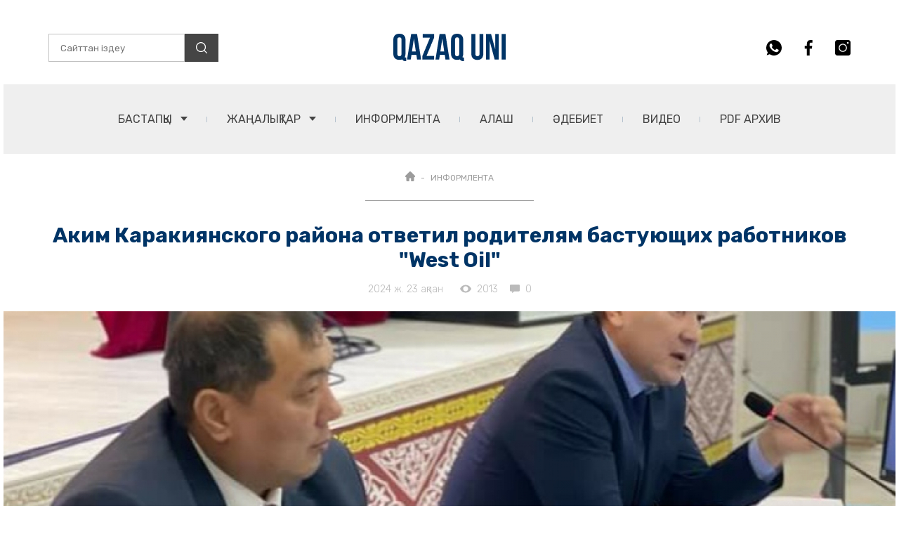

--- FILE ---
content_type: text/html; charset=UTF-8
request_url: https://qazaquni.kz/ru/162430-akim-karakiyanskogo-raiona-otvetil-roditelyam-bastuyushhix-rabotnikov-west-oil
body_size: 14138
content:
<!DOCTYPE html>
<html lang="en">
<head>
    <meta charset="UTF-8">
    <link rel="stylesheet" type="text/css" href="/css/app.css?id=91ebeeaf4528118b658400be164c8f44?v=45">
    <meta name="viewport" content="width=device-width, initial-scale=1.0, user-scalable=0">
    <title>Аким Каракиянского района ответил родителям бастующих работников &quot;West Oil&quot; | Qazaquni.kz | Қазақстан жаңалықтары | Қазақ үні сайты</title>
    <link rel="preconnect" href="https://fonts.gstatic.com">
    <link href="https://fonts.googleapis.com/css2?family=Rubik+Mono+One&family=Rubik:wght@300;400;500;700;900&display=swap" rel="stylesheet">
    <link rel="icon" type="image/png" href="https://qazaquni.kz/wp-content/uploads/2020/04/favicon.ico">
    <link rel="apple-touch-icon-precomposed" sizes="76x76" href="https://qazaquni.kz/wp-content/uploads/2020/04/apple-icon-72x72-1.jpg">
    <link rel="apple-touch-icon-precomposed" sizes="120x120" href="https://qazaquni.kz/wp-content/uploads/2020/04/apple-icon-120x120-1.jpg">
    <link rel="apple-touch-icon-precomposed" sizes="152x152" href="https://qazaquni.kz/wp-content/uploads/2020/04/apple-icon-152x152-1.jpg">
    <link rel="apple-touch-icon-precomposed" sizes="114x114" href="https://qazaquni.kz/wp-content/uploads/2020/04/apple-icon-114x114-1.jpg">
    <link rel="apple-touch-icon-precomposed" sizes="144x144" href="https://qazaquni.kz/wp-content/uploads/2020/04/apple-icon-144x144-1.jpg">
    <link rel="alternate" type="application/rss+xml" title="Qazaquni.kz | Қазақстан жаңалықтары | Қазақ үні сайты » Веб-арна" href="https://qazaquni.kz/yandex.rss">
                <meta name="title" content="Аким Каракиянского района ответил родителям бастующих работников &amp;quot;West Oil&amp;quot;" />
<meta name="news_keywords" content="Аким,Каракиянского,района,ответил,родителям,бастующих,работников,&amp;amp;quot;West,Oil&amp;amp;quot;" />
<meta name="description" content="Qazaquni.kz ▶ Аким Каракиянского района ответил родителям бастующих работников &amp;quot;West Oil&amp;quot; ▶ Қосымша жаңалықтарды порталымыздан оқи отырыңыз." />

<!-- facebook -->
<meta property="fb:admins" content="633217606753497" />
<meta property="fb:app_id" content="501816606925757">
<meta property="og:type" content="website" />
<meta property="og:title" content="Аким Каракиянского района ответил родителям бастующих работников &amp;quot;West Oil&amp;quot;" />
<meta property="og:description" content="Qazaquni.kz ▶ Аким Каракиянского района ответил родителям бастующих работников &amp;quot;West Oil&amp;quot; ▶ Қосымша жаңалықтарды порталымыздан оқи отырыңыз." />
<meta property="og:site_name" content="qazaquni.kz | Қазақ Үні газетінің ресми сайты | Қазақстан жаңалықтары" />
<meta property="og:url" content="https://qazaquni.kz/ru/162430-akim-karakiyanskogo-raiona-otvetil-roditelyam-bastuyushhix-rabotnikov-west-oil" />
<meta property="og:image" content="https://qazaquni.kz/uploads/2024/02/65d8315b49298_m.jpg" />
<meta property="og:image:secure_url" content="https://qazaquni.kz/uploads/2024/02/65d8315b49298_m.jpg">
<meta property="og:image:width" content="640" />
<meta property="og:image:height" content="480" />
    <meta name="article:published_time" property="article:published_time" content="2024-02-23T11:47:07+06:00">
<meta name="article:modified_time" content="2026-02-01T05:50:51+06:00">
<meta property="og:updated_time" content="2026-02-01T05:50:51+06:00">
<meta name="twitter:card" content="summary">
<meta name="twitter:domain" content="qazaquni.kz">
<meta name="twitter:title" content="Аким Каракиянского района ответил родителям бастующих работников &amp;quot;West Oil&amp;quot;">
<meta name="twitter:description" content="Qazaquni.kz ▶ Аким Каракиянского района ответил родителям бастующих работников &amp;quot;West Oil&amp;quot; ▶ Қосымша жаңалықтарды порталымыздан оқи отырыңыз.">
<meta name="twitter:image" content="https://qazaquni.kz/uploads/2024/02/65d8315b49298_m.jpg">
<!-- /facebook -->
<link href="https://qazaquni.kz/ru/162430-akim-karakiyanskogo-raiona-otvetil-roditelyam-bastuyushhix-rabotnikov-west-oil" rel="canonical">
    <script type="application/ld+json">
    {
        "@context": "http://schema.org/",
        "@type": "NewsArticle",
        "mainEntityOfPage": {
            "@type": "WebPage",
            "@id": "https://qazaquni.kz/ru/162430-akim-karakiyanskogo-raiona-otvetil-roditelyam-bastuyushhix-rabotnikov-west-oil"
        },
        "headline": "Аким Каракиянского района ответил родителям бастующих работников &quot;West Oil&quot;",
        "datePublished": "2024-02-23T11:47:07+06:00",
        "dateModified": "2024-02-23T11:47:07+06:00",
        "title" : "Аким Каракиянского района ответил родителям бастующих работников &quot;West Oil&quot;",
        "description" : "Аким Каракиянского района ответил родителям бастующих работников &quot;West Oil&quot;",
        "author": {
            "@type": "Organization",
            "name": "Qazaquni.kz"
        },
        "publisher": {
            "@type": "Organization",
            "name": "Qazaquni.kz",
            "logo": {
                "@type": "ImageObject",
                "url": "hhttps://qazaquni.kz/wp-content/uploads/2020/04/apple-icon-144x144-1.jpg",
                "width": 144,
                "height": 144
            }
        },
        "image": {
            "@type": "ImageObject",
            "url": "https://qazaquni.kz/uploads/2024/02/65d8315b49298_b.jpg",
            "height": 720,
            "width": 1280
        }
    }
</script>
        <script type="text/javascript">
        window.jsLoad = window.jsLoad || [];
        window.jsLoad.push({name: 'jquery-3.6.0.min.js', value: '/js/jquery-3.6.0.min.js'});
        window.jsLoad.push({name: 'slick.min.js', value: '/js/slick.min.js'});
        window.jsLoad.push({name: 'script.js', value: '/js/script.js'});
        
    </script>
    <script type="text/javascript" async="" src="https://www.google-analytics.com/analytics.js"></script>
    <script type="text/javascript" async="" src="https://www.google-analytics.com/plugins/ua/linkid.js"></script>
    <script async src="https://www.google-analytics.com/analytics.js"></script>

    <script async src="https://www.googletagmanager.com/gtag/js?id=UA-85696342-2"></script>
    <script async src="https://mc.yandex.ru/metrika/tag.js"></script>
    <script>window.yaContextCb=window.yaContextCb||[]</script>
    <script src="https://yandex.ru/ads/system/context.js" async></script>

    <script async src="https://pagead2.googlesyndication.com/pagead/js/adsbygoogle.js?client=ca-pub-2900304475955156" crossorigin="anonymous"></script>

</head>
<body>
<div id="my-app">
    <header class="header">

    <div class="container">
        <!-- <div class="b_block dark">
            <div class="b_block__contaier">
                <h2>2023 жылғы 12 маусым – Қазақстан Республикасындағы Жалпыұлттық аза тұту күні</h2>
            </div>
        </div> -->

        <div class="header__wrapper">

            <form method="GET" id="searchForm" class="header-search" action="https://qazaquni.kz/search">
                <input type="text" placeholder="Сайттан іздеу" name="query" required id="searchInput">
                <button class="header-search__btn">
                    <svg width="16" height="16" viewBox="0 0 16 16" fill="none" xmlns="http://www.w3.org/2000/svg">
                        <g clip-path="url(#clip0)">
                            <path d="M7.04606 0C3.16097 0 0 3.16097 0 7.04606C0 10.9314 3.16097 14.0921 7.04606 14.0921C10.9314 14.0921 14.0921 10.9314 14.0921 7.04606C14.0921 3.16097 10.9314 0 7.04606 0ZM7.04606 12.7913C3.87816 12.7913 1.30081 10.214 1.30081 7.04609C1.30081 3.87819 3.87816 1.30081 7.04606 1.30081C10.214 1.30081 12.7913 3.87816 12.7913 7.04606C12.7913 10.214 10.214 12.7913 7.04606 12.7913Z" fill="white"/>
                            <path d="M15.809 14.8898L12.08 11.1608C11.8259 10.9067 11.4144 10.9067 11.1603 11.1608C10.9062 11.4147 10.9062 11.8266 11.1603 12.0805L14.8893 15.8095C15.0163 15.9365 15.1826 16 15.3491 16C15.5154 16 15.6819 15.9365 15.809 15.8095C16.0631 15.5556 16.0631 15.1437 15.809 14.8898Z" fill="white"/>
                        </g>
                        <defs>
                            <clipPath id="clip0">
                                <rect width="16" height="16" fill="white"/>
                            </clipPath>
                        </defs>
                    </svg>
                </button>
            </form>

            <div class="header__logo">
                <a href="https://qazaquni.kz">
                    <img width="160" height="39" src="/images/header/QAZAQ UNI.png" alt="Qazaquni.kz">
                </a>
            </div>

            <!-- <div class="header__part">
                <img src="/images/header/logo-2.png" alt="">
            </div> -->

            <div class="header-social">
                <ul class="social__list">
                    <li class="social__link">
                        <a href="https://api.whatsapp.com/send?phone=77029318986&text=Саламатсыз ба?! «Қазақ үні» ақпарат агенттігінің Бас редакторына өз сауалыңызды жолдай аласыз." target="_blank">
                            <svg class="whatsapp" width="22" height="22" viewBox="0 0 22 22" xmlns="http://www.w3.org/2000/svg">
                                <path d="M11.0027 0H10.9973C4.93213 0 0 4.9335 0 11C0 13.4062 0.7755 15.6365 2.09413 17.4474L0.72325 21.5339L4.95138 20.1823C6.69075 21.3345 8.76562 22 11.0027 22C17.0679 22 22 17.0651 22 11C22 4.93488 17.0679 0 11.0027 0ZM17.4034 15.5334C17.138 16.2827 16.0847 16.9042 15.2446 17.0857C14.6699 17.2081 13.9191 17.3057 11.3919 16.258C8.15925 14.9188 6.0775 11.6339 5.91525 11.4207C5.75988 11.2076 4.609 9.68138 4.609 8.10287C4.609 6.52437 5.41062 5.75575 5.73375 5.42575C5.99913 5.15488 6.43775 5.03113 6.8585 5.03113C6.99463 5.03113 7.117 5.038 7.227 5.0435C7.55013 5.05725 7.71237 5.0765 7.9255 5.58663C8.19088 6.226 8.83712 7.8045 8.91412 7.96675C8.9925 8.129 9.07088 8.349 8.96088 8.56213C8.85775 8.78213 8.767 8.87975 8.60475 9.06675C8.4425 9.25375 8.2885 9.39675 8.12625 9.5975C7.97775 9.77213 7.81 9.95913 7.997 10.2823C8.184 10.5985 8.83025 11.6531 9.78175 12.5001C11.0096 13.5932 12.0051 13.9425 12.3612 14.091C12.6266 14.201 12.9429 14.1749 13.1368 13.9686C13.3829 13.7033 13.6867 13.2633 13.9961 12.8301C14.2161 12.5194 14.4939 12.4809 14.7854 12.5909C15.0824 12.694 16.654 13.4709 16.9771 13.6317C17.3003 13.794 17.5134 13.871 17.5917 14.0071C17.6687 14.1433 17.6687 14.7826 17.4034 15.5334Z" fill="#454545"/>
                            </svg>
                        </a>
                    </li>
                    <li class="social__link">
                        <a href="https://www.facebook.com/qazaquni.kz" target="_blank">
                            <svg class="facebook" width="12" height="22" viewBox="0 0 12 22" xmlns="http://www.w3.org/2000/svg">
                                <path d="M9.66437 3.65292H11.6728V0.154917C11.3263 0.10725 10.1346 0 8.74679 0C5.85104 0 3.86737 1.82142 3.86737 5.16908V8.25H0.671875V12.1605H3.86737V22H7.78521V12.1614H10.8515L11.3382 8.25092H7.78429V5.55683C7.78521 4.42658 8.08954 3.65292 9.66437 3.65292Z" fill="#454545"/>
                            </svg>
                        </a>
                    </li>
                    <li class="social__link">
                        <a href="https://www.instagram.com/qazaqunikz?igsh=MW1pNXM5czl1Y2p4bw==">
                            <svg class="instagram" width="22" height="22" viewBox="0 0 22 22" xmlns="http://www.w3.org/2000/svg">
                                <path d="M11 6.53125C8.51211 6.53125 6.48828 8.55508 6.48828 11.043C6.48828 13.5309 8.51211 15.5547 11 15.5547C13.4879 15.5547 15.5117 13.5309 15.5117 11.043C15.5117 8.55508 13.4879 6.53125 11 6.53125ZM11 6.53125C8.51211 6.53125 6.48828 8.55508 6.48828 11.043C6.48828 13.5309 8.51211 15.5547 11 15.5547C13.4879 15.5547 15.5117 13.5309 15.5117 11.043C15.5117 8.55508 13.4879 6.53125 11 6.53125ZM18.7773 0H3.22266C1.44375 0 0 1.44375 0 3.22266V18.7773C0 20.5562 1.44375 22 3.22266 22H18.7773C20.5562 22 22 20.5562 22 18.7773V3.22266C22 1.44375 20.5562 0 18.7773 0ZM11 16.8438C7.80317 16.8438 5.19922 14.2398 5.19922 11.043C5.19922 7.84605 7.80317 5.24219 11 5.24219C14.1968 5.24219 16.8008 7.84605 16.8008 11.043C16.8008 14.2398 14.1968 16.8438 11 16.8438ZM18.0898 5.24219C17.3809 5.24219 16.8008 4.66211 16.8008 3.95312C16.8008 3.24414 17.3809 2.66406 18.0898 2.66406C18.7988 2.66406 19.3789 3.24414 19.3789 3.95312C19.3789 4.66211 18.7988 5.24219 18.0898 5.24219ZM11 6.53125C8.51211 6.53125 6.48828 8.55508 6.48828 11.043C6.48828 13.5309 8.51211 15.5547 11 15.5547C13.4879 15.5547 15.5117 13.5309 15.5117 11.043C15.5117 8.55508 13.4879 6.53125 11 6.53125ZM11 6.53125C8.51211 6.53125 6.48828 8.55508 6.48828 11.043C6.48828 13.5309 8.51211 15.5547 11 15.5547C13.4879 15.5547 15.5117 13.5309 15.5117 11.043C15.5117 8.55508 13.4879 6.53125 11 6.53125ZM11 6.53125C8.51211 6.53125 6.48828 8.55508 6.48828 11.043C6.48828 13.5309 8.51211 15.5547 11 15.5547C13.4879 15.5547 15.5117 13.5309 15.5117 11.043C15.5117 8.55508 13.4879 6.53125 11 6.53125Z" fill="#454545"/>
                            </svg>
                        </a>
                    </li>
                </ul>
            </div>

            <div class="header__menu">
                <nav class="menu">
                    <ul class="menu__list">
                        <li>
                            <div class="menu-drop-down">
                                <a href="https://qazaquni.kz" class="menu-drop-down__title">БАСТАПҚЫ <span class="link-arrow"></span></a>
                                <div class="menu-drop-down__wrapper">
                                    <ul class="menu-drop-down__list">
                                        <li><a href="https://qazaquni.kz/about" class="menu-drop-down__link">Редакция</a></li>
                                        <li><a href="https://qazaquni.kz/gazet-tarihyi" class="menu-drop-down__link">Газет Тарихы</a></li>
                                        <li><a href="https://qazaquni.kz/jazylu" class="menu-drop-down__link">PDF НҰСҚАҒА ЖАЗЫЛУ</a></li>
                                    </ul>
                                </div>
                            </div>
                        </li>
                        <li>
                            <div class="menu-drop-down">
                                <a href="https://qazaquni.kz/news" class="menu-drop-down__title">ЖАҢАЛЫҚТАР <span class="link-arrow"></span></a>
                                <div class="menu-drop-down__wrapper">
                                    <ul class="menu-drop-down__list">
                                        <li><a href="https://qazaquni.kz/sayasat" class="menu-drop-down__link">САЯСАТ</a></li>
                                        <li><a href="https://qazaquni.kz/sport" class="menu-drop-down__link">СПОРТ</a></li>
                                        <li><a href="https://qazaquni.kz/kogam" class="menu-drop-down__link">ҚОҒАМ</a></li>
                                        <li><a href="https://qazaquni.kz/densaulyk" class="menu-drop-down__link">ДЕНСАУЛЫҚ</a></li>
                                        <li><a href="https://qazaquni.kz/rukhaniyat" class="menu-drop-down__link">РУХАНИЯТ</a></li>
                                        <li><a href="https://qazaquni.kz/zan" class="menu-drop-down__link">ЗАҢ мен ТӘРТІП</a></li>
                                    </ul>
                                </div>
                            </div>
                        </li>
                        <li>
                            <a href="https://qazaquni.kz/ru" class="menu__link">ИНФОРМЛЕНТА</a>
                        </li>
                        <li>
                            <a href="https://qazaquni.kz/alash" class="menu__link">АЛАШ</a>
                        </li>
                        <li>
                            <a href="https://qazaquni.kz/adebiet" class="menu__link">ӘДЕБИЕТ</a>
                        </li>
                        <li>
                            <a href="https://qazaquni.kz/video" class="menu__link">Видео</a>
                        </li>
                        <li>
                            <a href="https://qazaquni.kz/pdf" class="menu__link">PDF АРХИВ</a>
                        </li>
                    </ul>
                </nav>
            </div>

            <div class="hamburger-menu-btn">
                <span></span>
            </div>
            <div id="results">
            </div>
        </div>
    </div>
</header>

    <main>
            <div class="breadcrumbs">
    <div class="breadcrumbs__wrapper">
        <ul class="breadcrumbs__list">
            <li><a href="https://qazaquni.kz" class="breadcrumbs__item">
                    <svg width="14" height="14" viewBox="0 0 14 14" fill="none" xmlns="http://www.w3.org/2000/svg">
                        <path d="M13.622 6.08932C13.6217 6.089 13.6214 6.08868 13.621 6.08836L7.91014 0.377686C7.66672 0.134155 7.34308 0 6.99882 0C6.65457 0 6.33093 0.134048 6.0874 0.377579L0.379501 6.08537C0.377578 6.0873 0.375655 6.08932 0.373733 6.09125C-0.126145 6.59401 -0.125291 7.40973 0.376189 7.91121C0.6053 8.14043 0.907897 8.27319 1.23143 8.28708C1.24457 8.28836 1.25781 8.289 1.27116 8.289H1.49878V12.4917C1.49878 13.3233 2.17543 14 3.00728 14H5.24156C5.468 14 5.65172 13.8164 5.65172 13.5898V10.2949C5.65172 9.91542 5.9604 9.60674 6.3399 9.60674H7.65774C8.03725 9.60674 8.34593 9.91542 8.34593 10.2949V13.5898C8.34593 13.8164 8.52954 14 8.75609 14H10.9904C11.8222 14 12.4989 13.3233 12.4989 12.4917V8.289H12.7099C13.0541 8.289 13.3777 8.15495 13.6214 7.91142C14.1234 7.40909 14.1236 6.59198 13.622 6.08932Z" fill="#9C9C9C"/>
                    </svg>
                </a></li>
            <li><a href="#" class="breadcrumbs__item">ИНФОРМЛЕНТА</a></li>
        </ul>
        <div class="breadcrumbs__bottom-strip"></div>
    </div>
</div>

    <div class="news-title">

        <h1 class="news-title__title">Аким Каракиянского района ответил родителям бастующих работников &quot;West Oil&quot;</h1>

        <div class="news-title__statistics">
            <div class="post-info">
                <p class="post-date">2024 ж. 23 ақпан</p>
                <div class="statistics">
                    <div class="statistics__item">
                        <div class="statistics__icon">
                            <svg width="16" height="12" viewBox="0 0 16 12" fill="none" xmlns="http://www.w3.org/2000/svg">
                                <path d="M8.00002 0.54541C4.36364 0.54541 1.25819 2.80721 0 5.99996C1.25819 9.19268 4.36364 11.4545 8.00002 11.4545C11.64 11.4545 14.7418 9.19268 16 5.99996C14.7418 2.80721 11.64 0.54541 8.00002 0.54541ZM8.00002 9.6363C5.99274 9.6363 4.36364 8.0072 4.36364 5.99992C4.36364 3.99265 5.99274 2.36358 8.00002 2.36358C10.0073 2.36358 11.6364 3.99268 11.6364 5.99996C11.6364 8.00723 10.0073 9.6363 8.00002 9.6363Z" fill="#BABABA"/>
                            </svg>
                        </div>
                        <p>2013</p>
                    </div>
                    <div class="statistics__item">
                        <div class="statistics__icon">
                            <svg width="14" height="12" viewBox="0 0 14 12" fill="none" xmlns="http://www.w3.org/2000/svg">
                                <path d="M1.4 0H12.6C13.3588 0 14 0.588857 14 1.28571V8.35714C14 9.054 13.3588 9.64286 12.6 9.64286H5.93647L3.67267 11.9299C3.6274 11.9754 3.5644 12 3.5 12C3.47177 12 3.4433 11.9953 3.41577 11.9856C3.32593 11.9537 3.26667 11.8742 3.26667 11.7857V9.64286H1.4C0.6412 9.64286 0 9.054 0 8.35714V1.28571C0 0.588857 0.6412 0 1.4 0Z" fill="#BABABA"/>
                            </svg>
                        </div>
                        <p>0</p>
                    </div>
                </div>
            </div>
        </div>

    </div>
            <div class="news-img">
            <div class="container">
                <img width="1320" height="480" loading="lazy" src="/uploads/2024/02/65d8315b49298_b.jpg" alt="Аким Каракиянского района ответил родителям бастующих работников &quot;West Oil&quot;">
            </div>

        </div>
        <div class="news-social">
        <div class="container">
            <ul class="news-social__last">

                <li>
                    <a target="_blank" href="https://www.facebook.com/sharer/sharer.php?u=http%3A%2F%2Fqazaquni.kz%2Fru%2F162430-akim-karakiyanskogo-raiona-otvetil-roditelyam-bastuyushhix-rabotnikov-west-oil&picture" class="news-social__link news-social__facebook">
                        <svg width="11" height="20" viewBox="0 0 11 20" fill="none" xmlns="http://www.w3.org/2000/svg">
                            <path d="M8.33076 3.32083H10.1566V0.140833C9.84159 0.0975 8.75826 0 7.49659 0C4.86409 0 3.06076 1.65583 3.06076 4.69917V7.5H0.155762V11.055H3.06076V20H6.62243V11.0558H9.40993L9.85243 7.50083H6.62159V5.05167C6.62243 4.02417 6.89909 3.32083 8.33076 3.32083Z" fill="white"/>
                        </svg>
                    </a>
                </li>

                <li>
                    <a target="_blank" href="https://twitter.com/intent/tweet?text=http%3A%2F%2Fqazaquni.kz%2Fru%2F162430-akim-karakiyanskogo-raiona-otvetil-roditelyam-bastuyushhix-rabotnikov-west-oil" class="news-social__link news-social__twitter">
                        <svg width="20" height="18" viewBox="0 0 20 18" fill="none" xmlns="http://www.w3.org/2000/svg">
                            <path d="M20 2.79875C19.2563 3.125 18.4637 3.34125 17.6375 3.44625C18.4875 2.93875 19.1363 2.14125 19.4412 1.18C18.6488 1.6525 17.7738 1.98625 16.8412 2.1725C16.0887 1.37125 15.0162 0.875 13.8462 0.875C11.5763 0.875 9.74875 2.7175 9.74875 4.97625C9.74875 5.30125 9.77625 5.61375 9.84375 5.91125C6.435 5.745 3.41875 4.11125 1.3925 1.6225C1.03875 2.23625 0.83125 2.93875 0.83125 3.695C0.83125 5.115 1.5625 6.37375 2.6525 7.1025C1.99375 7.09 1.3475 6.89875 0.8 6.5975C0.8 6.61 0.8 6.62625 0.8 6.6425C0.8 8.635 2.22125 10.29 4.085 10.6712C3.75125 10.7625 3.3875 10.8062 3.01 10.8062C2.7475 10.8062 2.4825 10.7913 2.23375 10.7362C2.765 12.36 4.2725 13.5538 6.065 13.5925C4.67 14.6838 2.89875 15.3412 0.98125 15.3412C0.645 15.3412 0.3225 15.3263 0 15.285C1.81625 16.4563 3.96875 17.125 6.29 17.125C13.835 17.125 17.96 10.875 17.96 5.4575C17.96 5.27625 17.9538 5.10125 17.945 4.9275C18.7588 4.35 19.4425 3.62875 20 2.79875Z" fill="white"/>
                        </svg>
                    </a>
                </li>

                <li>
                    <a target="_blank" href="https://api.whatsapp.com/send?text=http%3A%2F%2Fqazaquni.kz%2Fru%2F162430-akim-karakiyanskogo-raiona-otvetil-roditelyam-bastuyushhix-rabotnikov-west-oil" data-action="share/whatsapp/share" class="news-social__link news-social__whatsapp">
                        <svg width="20" height="20" viewBox="0 0 20 20" fill="none" xmlns="http://www.w3.org/2000/svg">
                            <path d="M10.0025 0H9.9975C4.48375 0 0 4.485 0 10C0 12.1875 0.705 14.215 1.90375 15.8612L0.6575 19.5763L4.50125 18.3475C6.0825 19.395 7.96875 20 10.0025 20C15.5162 20 20 15.5138 20 10C20 4.48625 15.5162 0 10.0025 0ZM15.8212 14.1213C15.58 14.8025 14.6225 15.3675 13.8587 15.5325C13.3363 15.6437 12.6537 15.7325 10.3562 14.78C7.4175 13.5625 5.525 10.5763 5.3775 10.3825C5.23625 10.1887 4.19 8.80125 4.19 7.36625C4.19 5.93125 4.91875 5.2325 5.2125 4.9325C5.45375 4.68625 5.8525 4.57375 6.235 4.57375C6.35875 4.57375 6.47 4.58 6.57 4.585C6.86375 4.5975 7.01125 4.615 7.205 5.07875C7.44625 5.66 8.03375 7.095 8.10375 7.2425C8.175 7.39 8.24625 7.59 8.14625 7.78375C8.0525 7.98375 7.97 8.0725 7.8225 8.2425C7.675 8.4125 7.535 8.5425 7.3875 8.725C7.2525 8.88375 7.1 9.05375 7.27 9.3475C7.44 9.635 8.0275 10.5937 8.8925 11.3637C10.0087 12.3575 10.9137 12.675 11.2375 12.81C11.4787 12.91 11.7662 12.8863 11.9425 12.6988C12.1663 12.4575 12.4425 12.0575 12.7238 11.6638C12.9237 11.3813 13.1763 11.3462 13.4412 11.4462C13.7113 11.54 15.14 12.2462 15.4338 12.3925C15.7275 12.54 15.9212 12.61 15.9925 12.7338C16.0625 12.8575 16.0625 13.4388 15.8212 14.1213Z" fill="white"/>
                        </svg>
                    </a>
                </li>

                <li>
                    <a target="_blank" href="https://t.me/share/url?url=http%3A%2F%2Fqazaquni.kz%2Fru%2F162430-akim-karakiyanskogo-raiona-otvetil-roditelyam-bastuyushhix-rabotnikov-west-oil&text=%D0%90%D0%BA%D0%B8%D0%BC%20%D0%9A%D0%B0%D1%80%D0%B0%D0%BA%D0%B8%D1%8F%D0%BD%D1%81%D0%BA%D0%BE%D0%B3%D0%BE%20%D1%80%D0%B0%D0%B9%D0%BE%D0%BD%D0%B0%20%D0%BE%D1%82%D0%B2%D0%B5%D1%82%D0%B8%D0%BB%20%D1%80%D0%BE%D0%B4%D0%B8%D1%82%D0%B5%D0%BB%D1%8F%D0%BC%20%D0%B1%D0%B0%D1%81%D1%82%D1%83%D1%8E%D1%89%D0%B8%D1%85%20%D1%80%D0%B0%D0%B1%D0%BE%D1%82%D0%BD%D0%B8%D0%BA%D0%BE%D0%B2%20%22West%20Oil%22" class="news-social__link news-social__telegram">
                        <svg width="20" height="18" viewBox="0 0 20 18" fill="none" xmlns="http://www.w3.org/2000/svg">
                            <path d="M7.84765 11.6508L7.51682 16.3041C7.99015 16.3041 8.19515 16.1008 8.44098 15.8566L10.6601 13.7358L15.2585 17.1033C16.1018 17.5733 16.696 17.3258 16.9235 16.3274L19.9418 2.1841L19.9426 2.18326C20.2101 0.936598 19.4918 0.449098 18.6701 0.754931L0.928482 7.54743C-0.282352 8.01743 -0.264018 8.69243 0.722648 8.99826L5.25848 10.4091L15.7943 3.8166C16.2901 3.48826 16.741 3.66993 16.3701 3.99826L7.84765 11.6508Z" fill="white"/>
                        </svg>
                    </a>
                </li>

                <li>
                    <a target="_blank" href="https://vk.com/share.php?url=http%3A%2F%2Fqazaquni.kz%2Fru%2F162430-akim-karakiyanskogo-raiona-otvetil-roditelyam-bastuyushhix-rabotnikov-west-oil" class="news-social__link news-social__vk">
                        <svg width="20" height="12" viewBox="0 0 20 12" fill="none" xmlns="http://www.w3.org/2000/svg">
                            <path d="M16.5958 6.85626C16.2725 6.44793 16.365 6.26626 16.5958 5.90126C16.6 5.89709 19.2692 2.20876 19.5442 0.957926L19.5458 0.957093C19.6825 0.50126 19.5458 0.16626 18.885 0.16626H16.6983C16.1417 0.16626 15.885 0.45376 15.7475 0.775426C15.7475 0.775426 14.6342 3.44043 13.0592 5.16793C12.5508 5.66709 12.3158 5.82709 12.0383 5.82709C11.9017 5.82709 11.6892 5.66709 11.6892 5.21126V0.957093C11.6892 0.410426 11.5333 0.16626 11.0725 0.16626H7.63417C7.285 0.16626 7.0775 0.42126 7.0775 0.65876C7.0775 1.17709 7.865 1.29626 7.94667 2.75459V5.91876C7.94667 6.61209 7.82083 6.73959 7.54167 6.73959C6.79833 6.73959 4.99417 4.06376 3.925 1.00126C3.70917 0.407093 3.49833 0.167093 2.9375 0.167093H0.75C0.125833 0.167093 0 0.454593 0 0.77626C0 1.34459 0.743333 4.17043 3.45667 7.90376C5.265 10.4521 7.81167 11.8329 10.1283 11.8329C11.5208 11.8329 11.6908 11.5263 11.6908 10.9988C11.6908 8.56376 11.565 8.33376 12.2625 8.33376C12.5858 8.33376 13.1425 8.49376 14.4425 9.72293C15.9283 11.1804 16.1725 11.8329 17.0042 11.8329H19.1908C19.8142 11.8329 20.13 11.5263 19.9483 10.9213C19.5325 9.64876 16.7225 7.03126 16.5958 6.85626Z" fill="white"/>
                        </svg>
                    </a>
                </li>

            </ul>
        </div>
    </div>
    
    <div class="news-text">
        <div class="container">
            <div class="news-text__wrapper">
              
                
                    <p style="text-align: justify; ">21 февраля аким Каракиянского района Сымбат Торетаев встретился с жителями села Жетыбай. В ходе встречи родители и супруги бастующих рабочих компании "West Oil" подняли вопрос об исполнении поставленных требований, а также какую помощь акимат может оказать устроившим забастовку, передает сайт mangystaumedia.kz.&nbsp;</p><p style="text-align: justify; ">- Рабочие поставили три требования. Из них два требования не входят в компетенцию предприятия. "West Oil" может решить вопрос обновления материально-технической базы, приобретения техники. А вопрос вхождения в состав дочерних предприятий «Казмунайгаз», компания решить не может. Официальный представитель Казмунайгаза четко сказал, что национальная компания не намерена трудоустраивать рабочих «West Oil Software» в штат дочерних предприятий или открывать в этих целях новое дочернее предприятие. Но, есть соглашение между компанией и заводом. В начале марта, в течение 10 дней поступит 69 единиц новой современной техники. Во втором полугодии этого года будут построены теплые боксы, душевые, раздевалки, все условия будут созданы. Эти вопросы находят свое решение. Что касается заработной платы, то сейчас ходят такие разговоры – «на работу выйдете, то зарплату сократят». Нет таких фактов. Сегодня уже более 100 человек прекратили забастовку и вышли на работу. Это люди, которые поняли, что требование войти в состав нацкомпании невозможно исполнить, - подчеркнул аким Каракиянского района Сымбат Торетаев.&nbsp;</p><p style="text-align: justify; ">В конце встречи аким района предложил рабочим, которые ещё принимают участие в забастовке, сесть за стол переговоров и решить вопросы конструктивно.</p>
                
                    
               
            </div>
            
                            <div id="press_release">
                    <press_release-component></press_release-component>
                </div>
                    </div>
    </div>
    
        <div id="comments_section">
            <news_comments_form-component
            :article_id="'162430'"
            :category_slug="'ru'"
        ></news_comments_form-component>
        <news_comments-component :article_id="'162430'"></news_comments-component>
    </div>
    <div class="b_block">
        <div class="container">
            <a class="b_block__contaier" href="https://tascredit.kz/ru/" target="_blank">
                <img src="/uploads/2.jpg" alt="">
            </a>
            <br><br>
        </div>
    </div>
        <!-- Yandex.RTB R-A-1405340-1 -->
            <div id="yandex_rtb_R-A-1405340-1" style="margin-bottom: 10px;"></div>
            <script>window.yaContextCb.push(()=>{
                    Ya.Context.AdvManager.render({
                        renderTo: 'yandex_rtb_R-A-1405340-1',
                        blockId: 'R-A-1405340-1'
                    })
                })
            </script>
    </main>
    <footer class="footer">
    <div class="container">
        <div class="footer-top">

            <div class="footer-top__text-block">
                <div class="footer-top__title">«ҚАЗАҚ ҮНІ» ЖШС</div>
                <p class="footer-top__text text-block__text">Президент: Қаныш Жарылқасын</p>
                <p class="footer-top__text">Бас редактор: Азамат Тасқараұлы</p>
            </div>

            <div class="footer-top__contact">
                <div class="footer-top__contact-top">
                    <div class="footer-top__title">БАЙЛАНЫС</div>
                </div>
                <div class="footer-top__contact-bottom">
                    <div class="footer-top__contact-mail">
                        <svg width="24" height="24" viewBox="0 0 24 24" fill="none" xmlns="http://www.w3.org/2000/svg">
                            <g>
                                <path d="M23.7885 4.76807L16.5098 11.9999L23.7885 19.2317C23.92 18.9567 23.9999 18.6527 23.9999 18.328V5.67177C23.9999 5.34707 23.92 5.04308 23.7885 4.76807Z" fill="white"/>
                                <path d="M21.891 3.5625H2.10976C1.78505 3.5625 1.48107 3.64233 1.20605 3.77391L10.509 13.03C11.3316 13.8526 12.6692 13.8526 13.4918 13.03L22.7947 3.77391C22.5197 3.64233 22.2157 3.5625 21.891 3.5625Z" fill="white"/>
                                <path d="M0.211406 4.76807C0.0798281 5.04308 0 5.34707 0 5.67177V18.328C0 18.6527 0.0798281 18.9567 0.211406 19.2317L7.49011 11.9999L0.211406 4.76807Z" fill="white"/>
                                <path d="M15.516 12.9946L14.486 14.0246C13.1154 15.3952 10.8853 15.3952 9.5147 14.0246L8.48476 12.9946L1.20605 20.2265C1.48107 20.358 1.78505 20.4379 2.10976 20.4379H21.891C22.2157 20.4379 22.5197 20.358 22.7947 20.2265L15.516 12.9946Z" fill="white"/>
                            </g>
                            <defs>
                                <clipPath id="clip0">
                                    <rect width="24" height="24" fill="white"/>
                                </clipPath>
                            </defs>
                        </svg>

                        <p class="footer-top__text">qazaquni@mail.ru</p>
                    </div>
                    <div class="footer-top__contact-telephon">
                        <svg width="24" height="24" viewBox="0 0 24 24" fill="none" xmlns="http://www.w3.org/2000/svg">
                            <path d="M22.0742 15.7533C20.6049 15.7533 19.1621 15.5234 17.7949 15.0716C17.125 14.8431 16.3014 15.0528 15.8926 15.4727L13.194 17.5098C10.0644 15.8393 8.13669 13.9121 6.48894 10.8061L8.46612 8.17781C8.97981 7.66481 9.16406 6.91544 8.94331 6.21231C8.48956 4.83794 8.25906 3.39587 8.25906 1.92587C8.25913 0.863937 7.39519 0 6.33331 0H1.92581C0.863937 0 0 0.863937 0 1.92581C0 14.0977 9.90237 24 22.0742 24C23.1361 24 24.0001 23.1361 24.0001 22.0742V17.679C24 16.6172 23.1361 15.7533 22.0742 15.7533Z" fill="white"/>
                        </svg>
                        <div class="footer-top__text"><p>+7 727 398 57 31</p><p>+7 776 487 64 54</p></div>
                    </div>
                    <div class="footer-top__contact-address">
                        <svg width="18" height="24" viewBox="0 0 18 24" fill="none" xmlns="http://www.w3.org/2000/svg">
                            <path d="M9 0C4.038 0 0 4.066 0 9.065C0 16.168 8.154 23.502 8.501 23.81C8.644 23.937 8.822 24 9 24C9.178 24 9.356 23.937 9.499 23.811C9.846 23.502 18 16.168 18 9.065C18 4.066 13.962 0 9 0ZM9 14C6.243 14 4 11.757 4 9C4 6.243 6.243 4 9 4C11.757 4 14 6.243 14 9C14 11.757 11.757 14 9 14Z" fill="white"/>
                        </svg>
                        <p class="footer-top__text">Алматы қаласы, Қалқаман ықшам ауданы – 3, Сейітов көшесі – 11.</p>
                    </div>
                </div>
            </div>

            <div 	class="footer-top__btn-start">
                <a href="#">
                    <svg width="20" height="24" viewBox="0 0 20 24" fill="none" xmlns="http://www.w3.org/2000/svg">
                        <path d="M0.883498 9.47859C0.526779 9.85312 0.540842 10.447 0.915842 10.8038C1.29084 11.1609 1.88428 11.1459 2.24147 10.7714L9.06225 3.57984L9.06225 22.3125C9.06225 22.83 9.48225 23.25 9.99975 23.25C10.5172 23.25 10.9372 22.83 10.9372 22.3125L10.9372 3.60984L17.7585 10.7714C18.1157 11.1464 18.7091 11.1609 19.0841 10.8038C19.2772 10.6195 19.3747 10.3725 19.3747 10.125C19.3747 9.8925 19.289 9.66 19.116 9.47859L11.3254 1.29938C10.9715 0.944999 10.5008 0.75 9.99975 0.75C9.49865 0.75 9.02803 0.944999 8.65819 1.31578L0.883498 9.47859Z" fill="black"/>
                    </svg>
                </a>
            </div>

        </div>

        <div class="footer-middle">
            <div class="footer-middle__logo">
                <img width="254" height="62" src="/images/footer/QAZAQ UNI (1).png" alt="Qazaquni.kz">
            </div>

            <div class="footer-middle__counting">
                <div class="footer-middle__counting-top">
                    <div class="footer-middle__title">САНАҚ</div>
                </div>
                <div class="footer-middle__counting-bottom">
                    <div class="footer-middle__counting-item">
                        <a href="https://metrika.yandex.ru/stat/?id=52080825&amp;from=informer" target="_blank" rel="nofollow noopener"><img style="width: 88px; height: 31px; border: 0;" title="Яндекс.Метрика: данные за сегодня (просмотры, визиты и уникальные посетители)" src="https://informer.yandex.ru/informer/52080825/3_1_FFFFFFFF_EFEFEFFF_0_visits" alt="Яндекс.Метрика"></a>
                        <noscript><div><img src="https://mc.yandex.ru/watch/52080825" style="position:absolute; left:-9999px;" alt=""/></div></noscript>
                    </div>
                    <div class="footer-middle__counting-item">
                        <span id="_zero_49973"><a href="http://zero.kz/?s=49973" target="_blank" rel="noopener"><img loading="lazy" src="https://c.zero.kz/z.png?u=49973" alt="ZERO.KZ" width="88" height="31" border="0px"></a></span>
                    </div>
                    <div class="footer-middle__counting-item">
                        <a href="https://www.liveinternet.ru/click" target="_blank" rel="noopener"><img id="licntFEAB" width="88" height="31" style="border:0" title="LiveInternet: number of pageviews and visitors for 24 hours is shown" src="https://counter.yadro.ru/hit?t52.6;rhttps%3A//qazaquni.kz/photobayan/155852-syrbaz-da-seri-zamandastan-ayyryldyq;s1920*1080*24;uhttps%3A//qazaquni.kz/;h%22%u049A%u0430%u0437%u0430%u049B%20%u04AF%u043D%u0456%22%20%u0430%u049B%u043F%u0430%u0440%u0430%u0442%20%u0430%u0433%u0435%u043D%u0442%u0442%u0456%u0433%u0456%20%7C%20%u049A%u0430%u0437%u0430%u049B%u0441%u0442%u0430%u043D%20%u0436%u0430%u04A3%u0430%u043B%u044B%u049B%u0442%u0430%u0440%u044B;0.06297442727611702" alt=""></a>
                    </div>
                </div>
            </div>

            <div class="footer-middle__social">
                <ul class="social__list">
                    <li class="social__link">
                        <a href="https://api.whatsapp.com/send?phone=77029318986&text=Саламатсыз ба?! «Қазақ үні» ақпарат агенттігінің Бас редакторына өз сауалыңызды жолдай аласыз." target="_blank">
                            <svg class="whatsapp" width="22" height="22" viewBox="0 0 22 22" xmlns="http://www.w3.org/2000/svg">
                                <path d="M11.0027 0H10.9973C4.93213 0 0 4.9335 0 11C0 13.4062 0.7755 15.6365 2.09413 17.4474L0.72325 21.5339L4.95138 20.1823C6.69075 21.3345 8.76562 22 11.0027 22C17.0679 22 22 17.0651 22 11C22 4.93488 17.0679 0 11.0027 0ZM17.4034 15.5334C17.138 16.2827 16.0847 16.9042 15.2446 17.0857C14.6699 17.2081 13.9191 17.3057 11.3919 16.258C8.15925 14.9188 6.0775 11.6339 5.91525 11.4207C5.75988 11.2076 4.609 9.68138 4.609 8.10287C4.609 6.52437 5.41062 5.75575 5.73375 5.42575C5.99913 5.15488 6.43775 5.03113 6.8585 5.03113C6.99463 5.03113 7.117 5.038 7.227 5.0435C7.55013 5.05725 7.71237 5.0765 7.9255 5.58663C8.19088 6.226 8.83712 7.8045 8.91412 7.96675C8.9925 8.129 9.07088 8.349 8.96088 8.56213C8.85775 8.78213 8.767 8.87975 8.60475 9.06675C8.4425 9.25375 8.2885 9.39675 8.12625 9.5975C7.97775 9.77213 7.81 9.95913 7.997 10.2823C8.184 10.5985 8.83025 11.6531 9.78175 12.5001C11.0096 13.5932 12.0051 13.9425 12.3612 14.091C12.6266 14.201 12.9429 14.1749 13.1368 13.9686C13.3829 13.7033 13.6867 13.2633 13.9961 12.8301C14.2161 12.5194 14.4939 12.4809 14.7854 12.5909C15.0824 12.694 16.654 13.4709 16.9771 13.6317C17.3003 13.794 17.5134 13.871 17.5917 14.0071C17.6687 14.1433 17.6687 14.7826 17.4034 15.5334Z" fill="#ffffff"/>
                            </svg>
                        </a>
                    </li>
                    <li class="social__link">
                        <a href="https://www.facebook.com/qazaquni.kz" target="_blank">
                            <svg class="facebook" width="12" height="22" viewBox="0 0 12 22" xmlns="http://www.w3.org/2000/svg">
                                <path d="M9.66437 3.65292H11.6728V0.154917C11.3263 0.10725 10.1346 0 8.74679 0C5.85104 0 3.86737 1.82142 3.86737 5.16908V8.25H0.671875V12.1605H3.86737V22H7.78521V12.1614H10.8515L11.3382 8.25092H7.78429V5.55683C7.78521 4.42658 8.08954 3.65292 9.66437 3.65292Z" fill="#FFFFFF"/>
                            </svg>
                        </a>
                    </li>
                    <li class="social__link">
                        <a href="https://www.instagram.com/qazaqunikz?igsh=MW1pNXM5czl1Y2p4bw==">
                            <svg class="instagram" width="22" height="22" viewBox="0 0 22 22" xmlns="http://www.w3.org/2000/svg">
                                <path d="M11 6.53125C8.51211 6.53125 6.48828 8.55508 6.48828 11.043C6.48828 13.5309 8.51211 15.5547 11 15.5547C13.4879 15.5547 15.5117 13.5309 15.5117 11.043C15.5117 8.55508 13.4879 6.53125 11 6.53125ZM11 6.53125C8.51211 6.53125 6.48828 8.55508 6.48828 11.043C6.48828 13.5309 8.51211 15.5547 11 15.5547C13.4879 15.5547 15.5117 13.5309 15.5117 11.043C15.5117 8.55508 13.4879 6.53125 11 6.53125ZM18.7773 0H3.22266C1.44375 0 0 1.44375 0 3.22266V18.7773C0 20.5562 1.44375 22 3.22266 22H18.7773C20.5562 22 22 20.5562 22 18.7773V3.22266C22 1.44375 20.5562 0 18.7773 0ZM11 16.8438C7.80317 16.8438 5.19922 14.2398 5.19922 11.043C5.19922 7.84605 7.80317 5.24219 11 5.24219C14.1968 5.24219 16.8008 7.84605 16.8008 11.043C16.8008 14.2398 14.1968 16.8438 11 16.8438ZM18.0898 5.24219C17.3809 5.24219 16.8008 4.66211 16.8008 3.95312C16.8008 3.24414 17.3809 2.66406 18.0898 2.66406C18.7988 2.66406 19.3789 3.24414 19.3789 3.95312C19.3789 4.66211 18.7988 5.24219 18.0898 5.24219ZM11 6.53125C8.51211 6.53125 6.48828 8.55508 6.48828 11.043C6.48828 13.5309 8.51211 15.5547 11 15.5547C13.4879 15.5547 15.5117 13.5309 15.5117 11.043C15.5117 8.55508 13.4879 6.53125 11 6.53125ZM11 6.53125C8.51211 6.53125 6.48828 8.55508 6.48828 11.043C6.48828 13.5309 8.51211 15.5547 11 15.5547C13.4879 15.5547 15.5117 13.5309 15.5117 11.043C15.5117 8.55508 13.4879 6.53125 11 6.53125ZM11 6.53125C8.51211 6.53125 6.48828 8.55508 6.48828 11.043C6.48828 13.5309 8.51211 15.5547 11 15.5547C13.4879 15.5547 15.5117 13.5309 15.5117 11.043C15.5117 8.55508 13.4879 6.53125 11 6.53125Z" fill="#FFFFFF"/>
                            </svg>
                        </a>
                    </li>
                </ul>
            </div>
        </div>

        <div class="footer-app">
            <a href="https://apps.apple.com/app/qazaquni-kz/id6463806291" target="_blank">
                <img src="/images/appstore.svg" alt="">
            </a>
            <a href="https://play.google.com/store/apps/details?id=kz.astana.qazaquni" target="_blank">
                <img src="/images/google-play.svg" alt="">
            </a>
        </div>

        <div class="footer-bottom">
            <p class="footer-bottom__copyright">&copy; 2009-2026 Qazaquni.kz ақпараттық агенттігі, ҚР Инвестициялар және даму министрлігінің № 15439-ИА куәлігі негізінде авторлық құқықтар және жанама құқықтар толық сақталады.</p>
            <a href="https://astanacreative.kz/" target="_blank"><p class="footer-bottom__technical-support">Техникалық қолдау - Astana Creative</p></a>
        </div>
    </div>
</footer>

<style>
    .footer-app {
        padding: 20px 0;
        display: flex;
        align-items: center;
        gap: 20px;
        flex-wrap: wrap;
    }
</style></div>

<script src="/js/frontend/banners.js?id=7781ddbe72207f072aa3cb4699724e7b" async></script>
<script type="text/javascript">
    const timer = ms => new Promise(res => setTimeout(res, ms));
    window.addEventListener('load', () => {
        setTimeout(async function () {
            for (let i of window.jsLoad) {
                let script = document.createElement('script');
                script.async = 'async';
                script.src = i.value;
                if (i.name === 'jquery-3.6.0.min.js') {
                    script.crossorigin = 'anonymous';
                    script.integrity = 'sha256-/xUj+3OJU5yExlq6GSYGSHk7tPXikynS7ogEvDej/m4='
                }
                document.body.append(script);
                await timer(200);
            }
            const sliders = document.querySelectorAll('.site-slider');
            if (sliders.length) {
                sliders.forEach(slider => {
                    slider.classList.remove('site-slider');
                })
            }
        }, 200);
    });
</script>
<script type="text/javascript">window.ga=window.ga||function(){(ga.q=ga.q||[]).push(arguments)};ga.l=+new Date;ga('create',"UA-85696342-2",{'cookieDomain':'qazaquni.kz'});ga('require','displayfeatures');ga('require','linkid','linkid.js');ga('send','pageview');</script>

<script>
    window.dataLayer = window.dataLayer || [];
    function gtag(){dataLayer.push(arguments);}
    gtag('js', new Date());

    gtag('config', 'UA-85696342-2');
</script>
<script type="text/javascript">var _zero_kz_=_zero_kz_||[];_zero_kz_.push(["id",49973]);_zero_kz_.push(["type",1]);(function(){var a=document.getElementsByTagName("script")[0],s=document.createElement("script");s.type="text/javascript";s.async=true;s.src=(document.location.protocol=="https:"?"https:":"http:")+"//c.zero.kz/z.js";a.parentNode.insertBefore(s,a);})();</script>
<script type="text/javascript">(function(m,e,t,r,i,k,a){m[i]=m[i]||function(){(m[i].a=m[i].a||[]).push(arguments)};m[i].l=1*new Date();k=e.createElement(t),a=e.getElementsByTagName(t)[0],k.async=1,k.src=r,a.parentNode.insertBefore(k,a)})(window,document,"script","https://mc.yandex.ru/metrika/tag.js","ym");ym(52080825,"init",{clickmap:true,trackLinks:true,accurateTrackBounce:true,trackHash:true});</script>
<script>(function(d,s){d.getElementById("licntFEAB").src="https://counter.yadro.ru/hit?t52.6;r"+escape(d.referrer)+((typeof(s)=="undefined")?"":";s"+s.width+"*"+s.height+"*"+(s.colorDepth?s.colorDepth:s.pixelDepth))+";u"+escape(d.URL)+";h"+escape(d.title.substring(0,150))+";"+Math.random()})(document,screen)</script>







    <script src="/js/frontend/comments.js?id=533cd7384d147b14e502f760a8ea4ad1" defer></script>
            <script src="/js/frontend/press-release.js?id=43f0fbb8c92b46731aca0982bf6f084d" async></script>
    
<script>
document.addEventListener("DOMContentLoaded", function () {
  const searchForm = document.getElementById("searchForm");
  const searchInput = document.getElementById("searchInput");
  const resultsContainer = document.getElementById("results");

  function debounce(func, delay) {
    let timer;
    return function (...args) {
      clearTimeout(timer);
      timer = setTimeout(() => func.apply(this, args), delay);
    };
  }

  async function fetchResults() {
    let query = searchInput.value.trim();

    if (query.length < 1) {
      resultsContainer.innerHTML = "";
      resultsContainer.classList.remove("active");
      return;
    }

    resultsContainer.classList.add("active");
    resultsContainer.innerHTML = `<div id="preloader"><span class="spinner"></span></div>`;

    // Получаем preloader после его добавления в DOM
    const preloader = document.getElementById("preloader");

    let apiUrl = `https://qazaquni.kz/api/search?query=${encodeURIComponent(query)}`;

    try {
      let response = await fetch(apiUrl);
      if (!response.ok) throw new Error(`Ошибка сервера: ${response.status}`);

      let data = await response.json();
      resultsContainer.innerHTML = data.length
  ? data.map(item => {
      let imageUrl = "/placeholder.jpg"; // Заглушка по умолчанию

      if (item.attachment && item.attachment.url) {
        if (item.attachment.url.startsWith("/wp-content")) {
          imageUrl = `https://qazaquni.kz${item.attachment.url}`;
        } else {
          imageUrl = `https://qazaquni.kz/uploads${item.attachment.url}`;
        }
      }

      return `<a href="https://qazaquni.kz/news/${item.id}-${item.slug}">
                ${item.short_description}
                <img src="${imageUrl}" alt="">
              </a>`;
    }).join("")
  : "<p>Ничего не найдено.</p>";
    } catch (error) {
      console.error("Ошибка запроса:", error);
      resultsContainer.innerHTML = "<p>Произошла ошибка.</p>";
    } finally {
      if (preloader) preloader.style.display = "none"; // Скрываем прелоудер
    }
  }

  const debouncedFetchResults = debounce(fetchResults, 500);

  searchInput.addEventListener("input", debouncedFetchResults);

  searchForm.addEventListener("submit", function (event) {
    event.preventDefault();
    let query = searchInput.value.trim();
    if (query) {
      window.location.href = `https://qazaquni.kz/search?query=${encodeURIComponent(query)}`;
    }
  });

  document.addEventListener("click", function (event) {
    if (!resultsContainer.contains(event.target) && !searchInput.contains(event.target)) {
      resultsContainer.classList.remove("active");
    }
  });
});
</script>
</body>
</html>


--- FILE ---
content_type: text/html; charset=utf-8
request_url: https://www.google.com/recaptcha/api2/aframe
body_size: 267
content:
<!DOCTYPE HTML><html><head><meta http-equiv="content-type" content="text/html; charset=UTF-8"></head><body><script nonce="84PGfGvwyZJ7QlodnrIauQ">/** Anti-fraud and anti-abuse applications only. See google.com/recaptcha */ try{var clients={'sodar':'https://pagead2.googlesyndication.com/pagead/sodar?'};window.addEventListener("message",function(a){try{if(a.source===window.parent){var b=JSON.parse(a.data);var c=clients[b['id']];if(c){var d=document.createElement('img');d.src=c+b['params']+'&rc='+(localStorage.getItem("rc::a")?sessionStorage.getItem("rc::b"):"");window.document.body.appendChild(d);sessionStorage.setItem("rc::e",parseInt(sessionStorage.getItem("rc::e")||0)+1);localStorage.setItem("rc::h",'1769907055956');}}}catch(b){}});window.parent.postMessage("_grecaptcha_ready", "*");}catch(b){}</script></body></html>

--- FILE ---
content_type: application/javascript; charset=UTF-8
request_url: https://qazaquni.kz/js/script.js
body_size: 828
content:
$(document).ready(function(){

    $(".hamburger-menu-btn").click(function(e) {
        e.preventDefault();
        if($(this).hasClass('active')){
            $(this).removeClass('active');
            $(".header__wrapper").removeClass('active__menu');
            $("body").css("overflow", "");
        }else{
            $(this).addClass('active');
            $(".header__wrapper").addClass('active__menu');
            $("body").css("overflow", "hidden");
        }
    });


    $('.main-news-slider').slick({
        dots:true,
        speed:500,
        autoplay:true,
        autoplaySpeed:5000,
        touchThreshold:10,
        appendDots:$('.main-news-slider-info__dots'),
    });

    $('.double-slider-slider').slick({
        slidesToShow:2,
        speed:500,
        appendArrows:$('.double-slider-addition__btns'),
        responsive:[
            {
                breakpoint: 580,
                settings: {
                    slidesToShow: 1,
                    slidesToScroll: 1,
                    centerMode:true
                }
            },
            {
                breakpoint: 455,
                settings: {
                    slidesToShow: 1,
                    slidesToScroll: 1
                }
            }
        ]
    });

    $('.society-slider').slick({
        slidesToShow:2,
        speed:500,
        appendArrows:$('.society-slider-addition__btns'),
        responsive:[
            {
                breakpoint: 580,
                settings: {
                    slidesToShow: 1,
                    slidesToScroll: 1,
                    centerMode:true
                }
            },
            {
                breakpoint: 455,
                settings: {
                    slidesToShow: 1,
                    slidesToScroll: 1,
                }
            }
        ]
    });

    $('.triple-slider-slider').slick({
        slidesToShow:3,
        speed:500,
        appendArrows:$('.triple-slider-addition__btns'),
        responsive:[
            {
                breakpoint: 980,
                settings: {
                    slidesToShow: 2,
                    slidesToScroll: 1,
                    centerMode:true
                }
            },
            {
                breakpoint: 900,
                settings: {
                    slidesToShow: 2,
                    slidesToScroll: 1,
                }
            },
            {
                breakpoint: 768,
                settings: {
                    slidesToShow: 2,
                    slidesToScroll: 1,
                    centerMode:false
                }
            },
            {
                breakpoint: 540,
                settings: {
                    slidesToShow: 1,
                    slidesToScroll: 1,
                    centerMode:true
                }
            },
            {
                breakpoint: 380,
                settings: {
                    slidesToShow: 1,
                    slidesToScroll: 1,
                }
            }
        ]
    });

    $('.health-slider').slick({
        slidesToShow:2,
        speed:500,
        appendArrows:$('.health-slider-addition__btns'),
        responsive:[
            {
                breakpoint: 580,
                settings: {
                    slidesToShow: 1,
                    slidesToScroll: 1,
                    centerMode:true
                }
            },
            {
                breakpoint: 455,
                settings: {
                    slidesToShow: 1,
                    slidesToScroll: 1,
                }
            }
        ]
    });

    $('.special-news-slider').slick({
        slidesToShow:1,
        speed:500,
        appendArrows:$('.special-news-slider-addition__btns'),
    });

    $('.special-news-slider-mobile').slick({
        slidesToShow:1,
        speed:500,
        responsive:[
            {
                breakpoint: 580,
                settings: {
                    slidesToShow: 1,
                    slidesToScroll: 1,
                    centerMode:true
                }
            },
        ]
    });

    $('.spirituality-slider').slick({
        slidesToShow:2,
        speed:500,
        appendArrows:$('.spirituality-slider-addition__btns'),
        responsive:[
            {
                breakpoint: 580,
                settings: {
                    slidesToShow: 1,
                    slidesToScroll: 1,
                    centerMode:true
                }
            },
            {
                breakpoint: 455,
                settings: {
                    slidesToShow: 1,
                    slidesToScroll: 1,
                }
            }
        ]
    });
    $('.literature-slider').slick({
        slidesToShow:4,
        slidesToScroll: 2,
        speed:500,
        appendArrows:$('.literature-slider-addition__btns'),
        responsive:[
            {
                breakpoint: 1024,
                settings: {
                    slidesToShow: 3,
                    slidesToScroll: 2,
                }
            },
            {
                breakpoint: 580,
                settings: {
                    slidesToShow: 2,
                    slidesToScroll: 1,
                    centerMode:true
                }
            },
            {
                breakpoint: 530,
                settings: {
                    slidesToShow: 2,
                    slidesToScroll: 1,
                }
            },
            {
                breakpoint: 400,
                settings: {
                    slidesToShow: 1,
                    slidesToScroll: 1,
                    centerMode:true
                }
            }
        ]
    });

    $('.alash-slider').slick({
        slidesToShow:4,
        slidesToScroll: 2,
        speed:500,
        appendArrows:$('.alash-slider-addition__btns'),
        responsive:[
            {
                breakpoint: 1024,
                settings: {
                    slidesToShow: 3,
                    slidesToScroll: 2,
                }
            },
            {
                breakpoint: 580,
                settings: {
                    slidesToShow: 2,
                    slidesToScroll: 1,
                    centerMode:true
                }
            },
            {
                breakpoint: 530,
                settings: {
                    slidesToShow: 2,
                    slidesToScroll: 1,
                }
            },
            {
                breakpoint: 400,
                settings: {
                    slidesToShow: 1,
                    slidesToScroll: 1,
                    centerMode:true
                }
            }
        ]
    });

    $('.wealth-slider').slick({
        slidesToShow:4,
        slidesToScroll: 2,
        speed:500,
        appendArrows:$('.wealth-slider-addition__btns'),
        responsive:[
            {
                breakpoint: 1024,
                settings: {
                    slidesToShow: 3,
                    slidesToScroll: 2,
                }
            },
            {
                breakpoint: 580,
                settings: {
                    slidesToShow: 2,
                    slidesToScroll: 1,
                    centerMode:true
                }
            },
            {
                breakpoint: 530,
                settings: {
                    slidesToShow: 2,
                    slidesToScroll: 1,
                }
            },
            {
                breakpoint: 400,
                settings: {
                    slidesToShow: 1,
                    slidesToScroll: 1,
                    centerMode:true
                }
            }
        ]
    });

    $('.sport-slider').slick({
        slidesToShow:4,
        slidesToScroll: 2,
        speed:500,
        appendArrows:$('.sport-slider-addition__btns'),
        responsive:[
            {
                breakpoint: 1024,
                settings: {
                    slidesToShow: 3,
                    slidesToScroll: 2,
                }
            },
            {
                breakpoint: 580,
                settings: {
                    slidesToShow: 2,
                    slidesToScroll: 1,
                    centerMode:true
                }
            },
            {
                breakpoint: 530,
                settings: {
                    slidesToShow: 2,
                    slidesToScroll: 1,
                }
            },
            {
                breakpoint: 400,
                settings: {
                    slidesToShow: 1,
                    slidesToScroll: 1,
                    centerMode:true
                }
            }
        ]
    });

    $('.video-slider__slider').slick({
        slidesToShow:4,
        slidesToScroll: 2,
        speed:500,
        appendArrows:$('.video-slider-addition__btns'),
        responsive:[
            {
                breakpoint: 1024,
                settings: {
                    slidesToShow: 3,
                    slidesToScroll: 2,
                }
            },
            {
                breakpoint: 640,
                settings: {
                    slidesToShow: 2,
                    slidesToScroll: 1,
                    centerMode:true
                }
            },
            {
                breakpoint: 550,
                settings: {
                    slidesToShow: 2,
                    slidesToScroll: 1,
                }
            },
            {
                breakpoint: 425,
                settings: {
                    slidesToShow: 1,
                    slidesToScroll: 1,
                    centerMode:true
                }
            }
        ]
    });

    $('.tips-slider').slick({
        slidesToShow:4,
        slidesToScroll: 2,
        speed:500,
        appendArrows:$('.tips-slider-addition__btns'),
        responsive:[
            {
                breakpoint: 1024,
                settings: {
                    slidesToShow: 3,
                    slidesToScroll: 2,
                }
            },
            {
                breakpoint: 580,
                settings: {
                    slidesToShow: 2,
                    slidesToScroll: 1,
                    centerMode:true
                }
            },
            {
                breakpoint: 530,
                settings: {
                    slidesToShow: 2,
                    slidesToScroll: 1,
                }
            },
            {
                breakpoint: 400,
                settings: {
                    slidesToShow: 1,
                    slidesToScroll: 1,
                    centerMode:true
                }
            }
        ]
    });

    $('.photoreps-slider').slick({
        slidesToShow:4,
        slidesToScroll: 2,
        speed:500,
        appendArrows:$('.photoreps-slider-addition__btns'),
        responsive:[
            {
                breakpoint: 1024,
                settings: {
                    slidesToShow: 3,
                    slidesToScroll: 2,
                }
            },
            {
                breakpoint: 580,
                settings: {
                    slidesToShow: 2,
                    slidesToScroll: 1,
                    centerMode:true
                }
            },
            {
                breakpoint: 530,
                settings: {
                    slidesToShow: 2,
                    slidesToScroll: 1,
                }
            },
            {
                breakpoint: 400,
                settings: {
                    slidesToShow: 1,
                    slidesToScroll: 1,
                    centerMode:true
                }
            }
        ]
    });

    $('.news-list-slider__slider').slick({
        slidesToShow:3,
        slidesToScroll: 2,
        speed:500,
        responsive:[
            {
                breakpoint: 900,
                settings: {
                    slidesToShow: 2,
                    slidesToScroll: 1
                }
            },
            {
                breakpoint: 580,
                settings: {
                    slidesToShow: 1,
                    slidesToScroll: 1,
                    centerMode:true
                }
            },
            {
                breakpoint: 455,
                settings: {
                    slidesToShow: 1,
                    slidesToScroll: 1
                }
            }
        ],

        appendArrows:$('.news-list-slider__btns')
    });
});

--- FILE ---
content_type: application/javascript; charset=UTF-8
request_url: https://qazaquni.kz/js/frontend/press-release.js?id=43f0fbb8c92b46731aca0982bf6f084d
body_size: 61444
content:
/*! For license information please see press-release.js.LICENSE.txt */
(() => {
    var t = {
            9669: (t, e, n) => {
                t.exports = n(1609)
            },
            5448: (t, e, n) => {
                "use strict";
                var r = n(4867),
                    o = n(6026),
                    i = n(4372),
                    a = n(5327),
                    s = n(4097),
                    c = n(4109),
                    u = n(7985),
                    l = n(5061);
                t.exports = function(t) {
                    return new Promise((function(e, n) {
                        var f = t.data,
                            p = t.headers,
                            d = t.responseType;
                        r.isFormData(f) && delete p["Content-Type"];
                        var v = new XMLHttpRequest;
                        if (t.auth) {
                            var m = t.auth.username || "",
                                h = t.auth.password ? unescape(encodeURIComponent(t.auth.password)) : "";
                            p.Authorization = "Basic " + btoa(m + ":" + h)
                        }
                        var g = s(t.baseURL, t.url);

                        function _() {
                            if (v) {
                                var r = "getAllResponseHeaders" in v ? c(v.getAllResponseHeaders()) : null,
                                    i = {
                                        data: d && "text" !== d && "json" !== d ? v.response : v.responseText,
                                        status: v.status,
                                        statusText: v.statusText,
                                        headers: r,
                                        config: t,
                                        request: v
                                    };
                                o(e, n, i), v = null
                            }
                        }
                        if (v.open(t.method.toUpperCase(), a(g, t.params, t.paramsSerializer), !0), v.timeout = t.timeout, "onloadend" in v ? v.onloadend = _ : v.onreadystatechange = function() {
                                v && 4 === v.readyState && (0 !== v.status || v.responseURL && 0 === v.responseURL.indexOf("file:")) && setTimeout(_)
                            }, v.onabort = function() {
                                v && (n(l("Request aborted", t, "ECONNABORTED", v)), v = null)
                            }, v.onerror = function() {
                                n(l("Network Error", t, null, v)), v = null
                            }, v.ontimeout = function() {
                                var e = "timeout of " + t.timeout + "ms exceeded";
                                t.timeoutErrorMessage && (e = t.timeoutErrorMessage), n(l(e, t, t.transitional && t.transitional.clarifyTimeoutError ? "ETIMEDOUT" : "ECONNABORTED", v)), v = null
                            }, r.isStandardBrowserEnv()) {
                            var y = (t.withCredentials || u(g)) && t.xsrfCookieName ? i.read(t.xsrfCookieName) : void 0;
                            y && (p[t.xsrfHeaderName] = y)
                        }
                        "setRequestHeader" in v && r.forEach(p, (function(t, e) {
                            void 0 === f && "content-type" === e.toLowerCase() ? delete p[e] : v.setRequestHeader(e, t)
                        })), r.isUndefined(t.withCredentials) || (v.withCredentials = !!t.withCredentials), d && "json" !== d && (v.responseType = t.responseType), "function" == typeof t.onDownloadProgress && v.addEventListener("progress", t.onDownloadProgress), "function" == typeof t.onUploadProgress && v.upload && v.upload.addEventListener("progress", t.onUploadProgress), t.cancelToken && t.cancelToken.promise.then((function(t) {
                            v && (v.abort(), n(t), v = null)
                        })), f || (f = null), v.send(f)
                    }))
                }
            },
            1609: (t, e, n) => {
                "use strict";
                var r = n(4867),
                    o = n(1849),
                    i = n(321),
                    a = n(7185);

                function s(t) {
                    var e = new i(t),
                        n = o(i.prototype.request, e);
                    return r.extend(n, i.prototype, e), r.extend(n, e), n
                }
                var c = s(n(5655));
                c.Axios = i, c.create = function(t) {
                    return s(a(c.defaults, t))
                }, c.Cancel = n(5263), c.CancelToken = n(4972), c.isCancel = n(6502), c.all = function(t) {
                    return Promise.all(t)
                }, c.spread = n(8713), c.isAxiosError = n(6268), t.exports = c, t.exports.default = c
            },
            5263: t => {
                "use strict";

                function e(t) {
                    this.message = t
                }
                e.prototype.toString = function() {
                    return "Cancel" + (this.message ? ": " + this.message : "")
                }, e.prototype.__CANCEL__ = !0, t.exports = e
            },
            4972: (t, e, n) => {
                "use strict";
                var r = n(5263);

                function o(t) {
                    if ("function" != typeof t) throw new TypeError("executor must be a function.");
                    var e;
                    this.promise = new Promise((function(t) {
                        e = t
                    }));
                    var n = this;
                    t((function(t) {
                        n.reason || (n.reason = new r(t), e(n.reason))
                    }))
                }
                o.prototype.throwIfRequested = function() {
                    if (this.reason) throw this.reason
                }, o.source = function() {
                    var t;
                    return {
                        token: new o((function(e) {
                            t = e
                        })),
                        cancel: t
                    }
                }, t.exports = o
            },
            6502: t => {
                "use strict";
                t.exports = function(t) {
                    return !(!t || !t.__CANCEL__)
                }
            },
            321: (t, e, n) => {
                "use strict";
                var r = n(4867),
                    o = n(5327),
                    i = n(782),
                    a = n(3572),
                    s = n(7185),
                    c = n(4875),
                    u = c.validators;

                function l(t) {
                    this.defaults = t, this.interceptors = {
                        request: new i,
                        response: new i
                    }
                }
                l.prototype.request = function(t) {
                    "string" == typeof t ? (t = arguments[1] || {}).url = arguments[0] : t = t || {}, (t = s(this.defaults, t)).method ? t.method = t.method.toLowerCase() : this.defaults.method ? t.method = this.defaults.method.toLowerCase() : t.method = "get";
                    var e = t.transitional;
                    void 0 !== e && c.assertOptions(e, {
                        silentJSONParsing: u.transitional(u.boolean, "1.0.0"),
                        forcedJSONParsing: u.transitional(u.boolean, "1.0.0"),
                        clarifyTimeoutError: u.transitional(u.boolean, "1.0.0")
                    }, !1);
                    var n = [],
                        r = !0;
                    this.interceptors.request.forEach((function(e) {
                        "function" == typeof e.runWhen && !1 === e.runWhen(t) || (r = r && e.synchronous, n.unshift(e.fulfilled, e.rejected))
                    }));
                    var o, i = [];
                    if (this.interceptors.response.forEach((function(t) {
                            i.push(t.fulfilled, t.rejected)
                        })), !r) {
                        var l = [a, void 0];
                        for (Array.prototype.unshift.apply(l, n), l = l.concat(i), o = Promise.resolve(t); l.length;) o = o.then(l.shift(), l.shift());
                        return o
                    }
                    for (var f = t; n.length;) {
                        var p = n.shift(),
                            d = n.shift();
                        try {
                            f = p(f)
                        } catch (t) {
                            d(t);
                            break
                        }
                    }
                    try {
                        o = a(f)
                    } catch (t) {
                        return Promise.reject(t)
                    }
                    for (; i.length;) o = o.then(i.shift(), i.shift());
                    return o
                }, l.prototype.getUri = function(t) {
                    return t = s(this.defaults, t), o(t.url, t.params, t.paramsSerializer).replace(/^\?/, "")
                }, r.forEach(["delete", "get", "head", "options"], (function(t) {
                    l.prototype[t] = function(e, n) {
                        return this.request(s(n || {}, {
                            method: t,
                            url: e,
                            data: (n || {}).data
                        }))
                    }
                })), r.forEach(["post", "put", "patch"], (function(t) {
                    l.prototype[t] = function(e, n, r) {
                        return this.request(s(r || {}, {
                            method: t,
                            url: e,
                            data: n
                        }))
                    }
                })), t.exports = l
            },
            782: (t, e, n) => {
                "use strict";
                var r = n(4867);

                function o() {
                    this.handlers = []
                }
                o.prototype.use = function(t, e, n) {
                    return this.handlers.push({
                        fulfilled: t,
                        rejected: e,
                        synchronous: !!n && n.synchronous,
                        runWhen: n ? n.runWhen : null
                    }), this.handlers.length - 1
                }, o.prototype.eject = function(t) {
                    this.handlers[t] && (this.handlers[t] = null)
                }, o.prototype.forEach = function(t) {
                    r.forEach(this.handlers, (function(e) {
                        null !== e && t(e)
                    }))
                }, t.exports = o
            },
            4097: (t, e, n) => {
                "use strict";
                var r = n(1793),
                    o = n(7303);
                t.exports = function(t, e) {
                    return t && !r(e) ? o(t, e) : e
                }
            },
            5061: (t, e, n) => {
                "use strict";
                var r = n(481);
                t.exports = function(t, e, n, o, i) {
                    var a = new Error(t);
                    return r(a, e, n, o, i)
                }
            },
            3572: (t, e, n) => {
                "use strict";
                var r = n(4867),
                    o = n(8527),
                    i = n(6502),
                    a = n(5655);

                function s(t) {
                    t.cancelToken && t.cancelToken.throwIfRequested()
                }
                t.exports = function(t) {
                    return s(t), t.headers = t.headers || {}, t.data = o.call(t, t.data, t.headers, t.transformRequest), t.headers = r.merge(t.headers.common || {}, t.headers[t.method] || {}, t.headers), r.forEach(["delete", "get", "head", "post", "put", "patch", "common"], (function(e) {
                        delete t.headers[e]
                    })), (t.adapter || a.adapter)(t).then((function(e) {
                        return s(t), e.data = o.call(t, e.data, e.headers, t.transformResponse), e
                    }), (function(e) {
                        return i(e) || (s(t), e && e.response && (e.response.data = o.call(t, e.response.data, e.response.headers, t.transformResponse))), Promise.reject(e)
                    }))
                }
            },
            481: t => {
                "use strict";
                t.exports = function(t, e, n, r, o) {
                    return t.config = e, n && (t.code = n), t.request = r, t.response = o, t.isAxiosError = !0, t.toJSON = function() {
                        return {
                            message: this.message,
                            name: this.name,
                            description: this.description,
                            number: this.number,
                            fileName: this.fileName,
                            lineNumber: this.lineNumber,
                            columnNumber: this.columnNumber,
                            stack: this.stack,
                            config: this.config,
                            code: this.code
                        }
                    }, t
                }
            },
            7185: (t, e, n) => {
                "use strict";
                var r = n(4867);
                t.exports = function(t, e) {
                    e = e || {};
                    var n = {},
                        o = ["url", "method", "data"],
                        i = ["headers", "auth", "proxy", "params"],
                        a = ["baseURL", "transformRequest", "transformResponse", "paramsSerializer", "timeout", "timeoutMessage", "withCredentials", "adapter", "responseType", "xsrfCookieName", "xsrfHeaderName", "onUploadProgress", "onDownloadProgress", "decompress", "maxContentLength", "maxBodyLength", "maxRedirects", "transport", "httpAgent", "httpsAgent", "cancelToken", "socketPath", "responseEncoding"],
                        s = ["validateStatus"];

                    function c(t, e) {
                        return r.isPlainObject(t) && r.isPlainObject(e) ? r.merge(t, e) : r.isPlainObject(e) ? r.merge({}, e) : r.isArray(e) ? e.slice() : e
                    }

                    function u(o) {
                        r.isUndefined(e[o]) ? r.isUndefined(t[o]) || (n[o] = c(void 0, t[o])) : n[o] = c(t[o], e[o])
                    }
                    r.forEach(o, (function(t) {
                        r.isUndefined(e[t]) || (n[t] = c(void 0, e[t]))
                    })), r.forEach(i, u), r.forEach(a, (function(o) {
                        r.isUndefined(e[o]) ? r.isUndefined(t[o]) || (n[o] = c(void 0, t[o])) : n[o] = c(void 0, e[o])
                    })), r.forEach(s, (function(r) {
                        r in e ? n[r] = c(t[r], e[r]) : r in t && (n[r] = c(void 0, t[r]))
                    }));
                    var l = o.concat(i).concat(a).concat(s),
                        f = Object.keys(t).concat(Object.keys(e)).filter((function(t) {
                            return -1 === l.indexOf(t)
                        }));
                    return r.forEach(f, u), n
                }
            },
            6026: (t, e, n) => {
                "use strict";
                var r = n(5061);
                t.exports = function(t, e, n) {
                    var o = n.config.validateStatus;
                    n.status && o && !o(n.status) ? e(r("Request failed with status code " + n.status, n.config, null, n.request, n)) : t(n)
                }
            },
            8527: (t, e, n) => {
                "use strict";
                var r = n(4867),
                    o = n(5655);
                t.exports = function(t, e, n) {
                    var i = this || o;
                    return r.forEach(n, (function(n) {
                        t = n.call(i, t, e)
                    })), t
                }
            },
            5655: (t, e, n) => {
                "use strict";
                var r = n(4155),
                    o = n(4867),
                    i = n(6016),
                    a = n(481),
                    s = {
                        "Content-Type": "application/x-www-form-urlencoded"
                    };

                function c(t, e) {
                    !o.isUndefined(t) && o.isUndefined(t["Content-Type"]) && (t["Content-Type"] = e)
                }
                var u, l = {
                    transitional: {
                        silentJSONParsing: !0,
                        forcedJSONParsing: !0,
                        clarifyTimeoutError: !1
                    },
                    adapter: (("undefined" != typeof XMLHttpRequest || void 0 !== r && "[object process]" === Object.prototype.toString.call(r)) && (u = n(5448)), u),
                    transformRequest: [function(t, e) {
                        return i(e, "Accept"), i(e, "Content-Type"), o.isFormData(t) || o.isArrayBuffer(t) || o.isBuffer(t) || o.isStream(t) || o.isFile(t) || o.isBlob(t) ? t : o.isArrayBufferView(t) ? t.buffer : o.isURLSearchParams(t) ? (c(e, "application/x-www-form-urlencoded;charset=utf-8"), t.toString()) : o.isObject(t) || e && "application/json" === e["Content-Type"] ? (c(e, "application/json"), function(t, e, n) {
                            if (o.isString(t)) try {
                                return (e || JSON.parse)(t), o.trim(t)
                            } catch (t) {
                                if ("SyntaxError" !== t.name) throw t
                            }
                            return (n || JSON.stringify)(t)
                        }(t)) : t
                    }],
                    transformResponse: [function(t) {
                        var e = this.transitional,
                            n = e && e.silentJSONParsing,
                            r = e && e.forcedJSONParsing,
                            i = !n && "json" === this.responseType;
                        if (i || r && o.isString(t) && t.length) try {
                            return JSON.parse(t)
                        } catch (t) {
                            if (i) {
                                if ("SyntaxError" === t.name) throw a(t, this, "E_JSON_PARSE");
                                throw t
                            }
                        }
                        return t
                    }],
                    timeout: 0,
                    xsrfCookieName: "XSRF-TOKEN",
                    xsrfHeaderName: "X-XSRF-TOKEN",
                    maxContentLength: -1,
                    maxBodyLength: -1,
                    validateStatus: function(t) {
                        return t >= 200 && t < 300
                    }
                };
                l.headers = {
                    common: {
                        Accept: "application/json, text/plain, */*"
                    }
                }, o.forEach(["delete", "get", "head"], (function(t) {
                    l.headers[t] = {}
                })), o.forEach(["post", "put", "patch"], (function(t) {
                    l.headers[t] = o.merge(s)
                })), t.exports = l
            },
            1849: t => {
                "use strict";
                t.exports = function(t, e) {
                    return function() {
                        for (var n = new Array(arguments.length), r = 0; r < n.length; r++) n[r] = arguments[r];
                        return t.apply(e, n)
                    }
                }
            },
            5327: (t, e, n) => {
                "use strict";
                var r = n(4867);

                function o(t) {
                    return encodeURIComponent(t).replace(/%3A/gi, ":").replace(/%24/g, "$").replace(/%2C/gi, ",").replace(/%20/g, "+").replace(/%5B/gi, "[").replace(/%5D/gi, "]")
                }
                t.exports = function(t, e, n) {
                    if (!e) return t;
                    var i;
                    if (n) i = n(e);
                    else if (r.isURLSearchParams(e)) i = e.toString();
                    else {
                        var a = [];
                        r.forEach(e, (function(t, e) {
                            null != t && (r.isArray(t) ? e += "[]" : t = [t], r.forEach(t, (function(t) {
                                r.isDate(t) ? t = t.toISOString() : r.isObject(t) && (t = JSON.stringify(t)), a.push(o(e) + "=" + o(t))
                            })))
                        })), i = a.join("&")
                    }
                    if (i) {
                        var s = t.indexOf("#"); - 1 !== s && (t = t.slice(0, s)), t += (-1 === t.indexOf("?") ? "?" : "&") + i
                    }
                    return t
                }
            },
            7303: t => {
                "use strict";
                t.exports = function(t, e) {
                    return e ? t.replace(/\/+$/, "") + "/" + e.replace(/^\/+/, "") : t
                }
            },
            4372: (t, e, n) => {
                "use strict";
                var r = n(4867);
                t.exports = r.isStandardBrowserEnv() ? {
                    write: function(t, e, n, o, i, a) {
                        var s = [];
                        s.push(t + "=" + encodeURIComponent(e)), r.isNumber(n) && s.push("expires=" + new Date(n).toGMTString()), r.isString(o) && s.push("path=" + o), r.isString(i) && s.push("domain=" + i), !0 === a && s.push("secure"), document.cookie = s.join("; ")
                    },
                    read: function(t) {
                        var e = document.cookie.match(new RegExp("(^|;\\s*)(" + t + ")=([^;]*)"));
                        return e ? decodeURIComponent(e[3]) : null
                    },
                    remove: function(t) {
                        this.write(t, "", Date.now() - 864e5)
                    }
                } : {
                    write: function() {},
                    read: function() {
                        return null
                    },
                    remove: function() {}
                }
            },
            1793: t => {
                "use strict";
                t.exports = function(t) {
                    return /^([a-z][a-z\d\+\-\.]*:)?\/\//i.test(t)
                }
            },
            6268: t => {
                "use strict";
                t.exports = function(t) {
                    return "object" == typeof t && !0 === t.isAxiosError
                }
            },
            7985: (t, e, n) => {
                "use strict";
                var r = n(4867);
                t.exports = r.isStandardBrowserEnv() ? function() {
                    var t, e = /(msie|trident)/i.test(navigator.userAgent),
                        n = document.createElement("a");

                    function o(t) {
                        var r = t;
                        return e && (n.setAttribute("href", r), r = n.href), n.setAttribute("href", r), {
                            href: n.href,
                            protocol: n.protocol ? n.protocol.replace(/:$/, "") : "",
                            host: n.host,
                            search: n.search ? n.search.replace(/^\?/, "") : "",
                            hash: n.hash ? n.hash.replace(/^#/, "") : "",
                            hostname: n.hostname,
                            port: n.port,
                            pathname: "/" === n.pathname.charAt(0) ? n.pathname : "/" + n.pathname
                        }
                    }
                    return t = o(window.location.href),
                        function(e) {
                            var n = r.isString(e) ? o(e) : e;
                            return n.protocol === t.protocol && n.host === t.host
                        }
                }() : function() {
                    return !0
                }
            },
            6016: (t, e, n) => {
                "use strict";
                var r = n(4867);
                t.exports = function(t, e) {
                    r.forEach(t, (function(n, r) {
                        r !== e && r.toUpperCase() === e.toUpperCase() && (t[e] = n, delete t[r])
                    }))
                }
            },
            4109: (t, e, n) => {
                "use strict";
                var r = n(4867),
                    o = ["age", "authorization", "content-length", "content-type", "etag", "expires", "from", "host", "if-modified-since", "if-unmodified-since", "last-modified", "location", "max-forwards", "proxy-authorization", "referer", "retry-after", "user-agent"];
                t.exports = function(t) {
                    var e, n, i, a = {};
                    return t ? (r.forEach(t.split("\n"), (function(t) {
                        if (i = t.indexOf(":"), e = r.trim(t.substr(0, i)).toLowerCase(), n = r.trim(t.substr(i + 1)), e) {
                            if (a[e] && o.indexOf(e) >= 0) return;
                            a[e] = "set-cookie" === e ? (a[e] ? a[e] : []).concat([n]) : a[e] ? a[e] + ", " + n : n
                        }
                    })), a) : a
                }
            },
            8713: t => {
                "use strict";
                t.exports = function(t) {
                    return function(e) {
                        return t.apply(null, e)
                    }
                }
            },
            4875: (t, e, n) => {
                "use strict";
                var r = n(8593),
                    o = {};
                ["object", "boolean", "number", "function", "string", "symbol"].forEach((function(t, e) {
                    o[t] = function(n) {
                        return typeof n === t || "a" + (e < 1 ? "n " : " ") + t
                    }
                }));
                var i = {},
                    a = r.version.split(".");

                function s(t, e) {
                    for (var n = e ? e.split(".") : a, r = t.split("."), o = 0; o < 3; o++) {
                        if (n[o] > r[o]) return !0;
                        if (n[o] < r[o]) return !1
                    }
                    return !1
                }
                o.transitional = function(t, e, n) {
                    var o = e && s(e);

                    function a(t, e) {
                        return "[Axios v" + r.version + "] Transitional option '" + t + "'" + e + (n ? ". " + n : "")
                    }
                    return function(n, r, s) {
                        if (!1 === t) throw new Error(a(r, " has been removed in " + e));
                        return o && !i[r] && (i[r] = !0, console.warn(a(r, " has been deprecated since v" + e + " and will be removed in the near future"))), !t || t(n, r, s)
                    }
                }, t.exports = {
                    isOlderVersion: s,
                    assertOptions: function(t, e, n) {
                        if ("object" != typeof t) throw new TypeError("options must be an object");
                        for (var r = Object.keys(t), o = r.length; o-- > 0;) {
                            var i = r[o],
                                a = e[i];
                            if (a) {
                                var s = t[i],
                                    c = void 0 === s || a(s, i, t);
                                if (!0 !== c) throw new TypeError("option " + i + " must be " + c)
                            } else if (!0 !== n) throw Error("Unknown option " + i)
                        }
                    },
                    validators: o
                }
            },
            4867: (t, e, n) => {
                "use strict";
                var r = n(1849),
                    o = Object.prototype.toString;

                function i(t) {
                    return "[object Array]" === o.call(t)
                }

                function a(t) {
                    return void 0 === t
                }

                function s(t) {
                    return null !== t && "object" == typeof t
                }

                function c(t) {
                    if ("[object Object]" !== o.call(t)) return !1;
                    var e = Object.getPrototypeOf(t);
                    return null === e || e === Object.prototype
                }

                function u(t) {
                    return "[object Function]" === o.call(t)
                }

                function l(t, e) {
                    if (null != t)
                        if ("object" != typeof t && (t = [t]), i(t))
                            for (var n = 0, r = t.length; n < r; n++) e.call(null, t[n], n, t);
                        else
                            for (var o in t) Object.prototype.hasOwnProperty.call(t, o) && e.call(null, t[o], o, t)
                }
                t.exports = {
                    isArray: i,
                    isArrayBuffer: function(t) {
                        return "[object ArrayBuffer]" === o.call(t)
                    },
                    isBuffer: function(t) {
                        return null !== t && !a(t) && null !== t.constructor && !a(t.constructor) && "function" == typeof t.constructor.isBuffer && t.constructor.isBuffer(t)
                    },
                    isFormData: function(t) {
                        return "undefined" != typeof FormData && t instanceof FormData
                    },
                    isArrayBufferView: function(t) {
                        return "undefined" != typeof ArrayBuffer && ArrayBuffer.isView ? ArrayBuffer.isView(t) : t && t.buffer && t.buffer instanceof ArrayBuffer
                    },
                    isString: function(t) {
                        return "string" == typeof t
                    },
                    isNumber: function(t) {
                        return "number" == typeof t
                    },
                    isObject: s,
                    isPlainObject: c,
                    isUndefined: a,
                    isDate: function(t) {
                        return "[object Date]" === o.call(t)
                    },
                    isFile: function(t) {
                        return "[object File]" === o.call(t)
                    },
                    isBlob: function(t) {
                        return "[object Blob]" === o.call(t)
                    },
                    isFunction: u,
                    isStream: function(t) {
                        return s(t) && u(t.pipe)
                    },
                    isURLSearchParams: function(t) {
                        return "undefined" != typeof URLSearchParams && t instanceof URLSearchParams
                    },
                    isStandardBrowserEnv: function() {
                        return ("undefined" == typeof navigator || "ReactNative" !== navigator.product && "NativeScript" !== navigator.product && "NS" !== navigator.product) && ("undefined" != typeof window && "undefined" != typeof document)
                    },
                    forEach: l,
                    merge: function t() {
                        var e = {};

                        function n(n, r) {
                            c(e[r]) && c(n) ? e[r] = t(e[r], n) : c(n) ? e[r] = t({}, n) : i(n) ? e[r] = n.slice() : e[r] = n
                        }
                        for (var r = 0, o = arguments.length; r < o; r++) l(arguments[r], n);
                        return e
                    },
                    extend: function(t, e, n) {
                        return l(e, (function(e, o) {
                            t[o] = n && "function" == typeof e ? r(e, n) : e
                        })), t
                    },
                    trim: function(t) {
                        return t.trim ? t.trim() : t.replace(/^\s+|\s+$/g, "")
                    },
                    stripBOM: function(t) {
                        return 65279 === t.charCodeAt(0) && (t = t.slice(1)), t
                    }
                }
            },
            4155: t => {
                var e, n, r = t.exports = {};

                function o() {
                    throw new Error("setTimeout has not been defined")
                }

                function i() {
                    throw new Error("clearTimeout has not been defined")
                }

                function a(t) {
                    if (e === setTimeout) return setTimeout(t, 0);
                    if ((e === o || !e) && setTimeout) return e = setTimeout, setTimeout(t, 0);
                    try {
                        return e(t, 0)
                    } catch (n) {
                        try {
                            return e.call(null, t, 0)
                        } catch (n) {
                            return e.call(this, t, 0)
                        }
                    }
                }! function() {
                    try {
                        e = "function" == typeof setTimeout ? setTimeout : o
                    } catch (t) {
                        e = o
                    }
                    try {
                        n = "function" == typeof clearTimeout ? clearTimeout : i
                    } catch (t) {
                        n = i
                    }
                }();
                var s, c = [],
                    u = !1,
                    l = -1;

                function f() {
                    u && s && (u = !1, s.length ? c = s.concat(c) : l = -1, c.length && p())
                }

                function p() {
                    if (!u) {
                        var t = a(f);
                        u = !0;
                        for (var e = c.length; e;) {
                            for (s = c, c = []; ++l < e;) s && s[l].run();
                            l = -1, e = c.length
                        }
                        s = null, u = !1,
                            function(t) {
                                if (n === clearTimeout) return clearTimeout(t);
                                if ((n === i || !n) && clearTimeout) return n = clearTimeout, clearTimeout(t);
                                try {
                                    n(t)
                                } catch (e) {
                                    try {
                                        return n.call(null, t)
                                    } catch (e) {
                                        return n.call(this, t)
                                    }
                                }
                            }(t)
                    }
                }

                function d(t, e) {
                    this.fun = t, this.array = e
                }

                function v() {}
                r.nextTick = function(t) {
                    var e = new Array(arguments.length - 1);
                    if (arguments.length > 1)
                        for (var n = 1; n < arguments.length; n++) e[n - 1] = arguments[n];
                    c.push(new d(t, e)), 1 !== c.length || u || a(p)
                }, d.prototype.run = function() {
                    this.fun.apply(null, this.array)
                }, r.title = "browser", r.browser = !0, r.env = {}, r.argv = [], r.version = "", r.versions = {}, r.on = v, r.addListener = v, r.once = v, r.off = v, r.removeListener = v, r.removeAllListeners = v, r.emit = v, r.prependListener = v, r.prependOnceListener = v, r.listeners = function(t) {
                    return []
                }, r.binding = function(t) {
                    throw new Error("process.binding is not supported")
                }, r.cwd = function() {
                    return "/"
                }, r.chdir = function(t) {
                    throw new Error("process.chdir is not supported")
                }, r.umask = function() {
                    return 0
                }
            },
            2600: (t, e, n) => {
                "use strict";
                n.d(e, {
                    Z: () => o
                });
                var r = function(t, e, n, r, o, i, a, s) {
                    var c, u = "function" == typeof t ? t.options : t;
                    if (e && (u.render = e, u.staticRenderFns = n, u._compiled = !0), r && (u.functional = !0), i && (u._scopeId = "data-v-" + i), a ? (c = function(t) {
                            (t = t || this.$vnode && this.$vnode.ssrContext || this.parent && this.parent.$vnode && this.parent.$vnode.ssrContext) || "undefined" == typeof __VUE_SSR_CONTEXT__ || (t = __VUE_SSR_CONTEXT__), o && o.call(this, t), t && t._registeredComponents && t._registeredComponents.add(a)
                        }, u._ssrRegister = c) : o && (c = s ? function() {
                            o.call(this, (u.functional ? this.parent : this).$root.$options.shadowRoot)
                        } : o), c)
                        if (u.functional) {
                            u._injectStyles = c;
                            var l = u.render;
                            u.render = function(t, e) {
                                return c.call(e), l(t, e)
                            }
                        } else {
                            var f = u.beforeCreate;
                            u.beforeCreate = f ? [].concat(f, c) : [c]
                        } return {
                        exports: t,
                        options: u
                    }
                }({
                    data: function() {
                        return {
                            half_total_links: 2,
                            searchForm: {
                                first_name: null,
                                last_name: null
                            },
                            form: {
                                comment_fname: "",
                                comment_lname: "",
                                comment_position: ""
                            }
                        }
                    },
                    computed: {
                        commentsTab: function() {
                            return this.$store.state.press_release.commentsTabList
                        },
                        oldCommentsTab: function() {
                            return this.$store.state.press_release.oldCommentsTabList
                        },
                        from: function() {
                            var t = this.commentsTab.current_page - this.half_total_links;
                            return this.commentsTab.last_page - this.commentsTab.current_page < this.half_total_links && (t -= this.half_total_links - (this.commentsTab.last_page - this.commentsTab.current_page) - 1), t
                        },
                        to: function() {
                            var t = this.commentsTab.current_page + this.half_total_links;
                            return this.commentsTab.current_page < this.half_total_links && (t += this.half_total_links - this.commentsTab.current_page), t
                        }
                    },
                    mounted: function() {
                        this.getCommentsTab(), this.getOldCommentsTab()
                    },
                    methods: {
                        getCommentsTab: function() {
                            var t = arguments.length > 0 && void 0 !== arguments[0] ? arguments[0] : 1,
                                e = this.searchForm,
                                n = e.first_name,
                                r = e.last_name,
                                o = {
                                    page: t
                                };
                            n && "" !== n && (o.first_name = n), r && "" !== r && (o.last_name = r), this.$store.dispatch("getCommentsTab", o)
                        },
                        getOldCommentsTab: function() {
                            this.$store.dispatch("getOldCommentsTab")
                        },
                        handleSubmit: function() {
                            var t = this;
                            this.$store.dispatch("addCommentTab", this.form).then((function() {
                                t.form = {
                                    comment_fname: "",
                                    comment_lname: "",
                                    comment_position: ""
                                }
                            }))
                        },
                        range: function(t, e) {
                            for (var n = [], r = 0, o = t; o <= e; o++) this.from < o && o < this.to && (n[r] = o, r++);
                            return n
                        }
                    }
                }, (function() {
                    var t = this,
                        e = t._self._c;
                    return e("div", [e("div", {
                        staticClass: "press-release-form-area"
                    }, [e("span", {
                        staticClass: "list-info-item__title"
                    }, [t._v("Мәтінді толық оқыдым, қолдаймын және бас тартпаймын:")]), t._v(" "), e("form", {
                        staticClass: "press-release-submit-form",
                        attrs: {
                            method: "get"
                        },
                        on: {
                            submit: function(e) {
                                return e.preventDefault(), t.handleSubmit.apply(null, arguments)
                            }
                        }
                    }, [e("input", {
                        directives: [{
                            name: "model",
                            rawName: "v-model",
                            value: t.form.comment_fname,
                            expression: "form.comment_fname"
                        }],
                        staticClass: "press-release-submit__input",
                        attrs: {
                            type: "text",
                            placeholder: "Атыңыз ",
                            required: ""
                        },
                        domProps: {
                            value: t.form.comment_fname
                        },
                        on: {
                            input: function(e) {
                                e.target.composing || t.$set(t.form, "comment_fname", e.target.value)
                            }
                        }
                    }), t._v(" "), e("input", {
                        directives: [{
                            name: "model",
                            rawName: "v-model",
                            value: t.form.comment_lname,
                            expression: "form.comment_lname"
                        }],
                        staticClass: "press-release-submit__input",
                        attrs: {
                            type: "text",
                            placeholder: "Тегіңіз ",
                            value: "",
                            required: ""
                        },
                        domProps: {
                            value: t.form.comment_lname
                        },
                        on: {
                            input: function(e) {
                                e.target.composing || t.$set(t.form, "comment_lname", e.target.value)
                            }
                        }
                    }), t._v(" "), e("input", {
                        directives: [{
                            name: "model",
                            rawName: "v-model",
                            value: t.form.comment_position,
                            expression: "form.comment_position"
                        }],
                        staticClass: "press-release-submit__input",
                        attrs: {
                            type: "text",
                            placeholder: "Лауазым",
                            value: "",
                            required: ""
                        },
                        domProps: {
                            value: t.form.comment_position
                        },
                        on: {
                            input: function(e) {
                                e.target.composing || t.$set(t.form, "comment_position", e.target.value)
                            }
                        }
                    }), t._v(" "), e("input", {
                        staticClass: "press-release-submit__input-btn",
                        attrs: {
                            type: "submit",
                            value: "Қол қою"
                        }
                    })])]), t._v(" "), e("div", {
                        staticClass: "list-info-press-release"
                    }, [e("div", {
                        staticClass: "list-info-press-release-item"
                    }, [e("h2", {
                        staticClass: "list-info__title"
                    }, [t._v("ҚОЛ ҚОЮШЫЛАР:")]), t._v(" "), e("div", {
                        staticClass: "list-info__list"
                    }, [e("div", {
                        staticClass: "list-info__list-wrapper"
                    }, [e("span", {
                        staticClass: "list-info-item__title"
                    }, [t._v("Qazaquni.kz арқылы қол қойғандар(тамыз 2019 дейін)")]), t._v(" "), t._l(t.oldCommentsTab, (function(n, r) {
                        return e("div", {
                            staticClass: "list-info-item"
                        }, [e("div", {
                            staticClass: "list-info-item__bottom"
                        }, [e("p", {
                            staticClass: "list-info-item__text"
                        }, [t._v("\n                                " + t._s("".concat(r + 1, ") ").concat(n.full_info)) + "\n                            ")])])])
                    }))], 2)])]), t._v(" "), e("div", {
                        staticClass: "list-info-press-release-item"
                    }, [e("h2", {
                        staticClass: "list-info__title"
                    }, [t._v("QOL.KZ АРҚЫЛЫ ҚОЛ ҚОЙҒАН ҰЛТ ЖАНАШЫРЛАРЫ")]), t._v(" "), e("div", {
                        staticClass: "list-info__list"
                    }, [e("div", {
                        staticClass: "list-info__list-wrapper"
                    }, [e("span", {
                        staticClass: "list-info-item__title"
                    }, [t._v("Qol.kz арқылы " + t._s(window.location.href === "https://qazaquni.kz/kogam/65363-memlekettik-tildin-tauelsizdigi" ? "132335" : t.commentsTab.total) + " адам қол қойды, тізімдегі ақпаратқа qol.kz жауап бермейді.")]), t._v(" "), e("div", {
                        
                        staticStyle: {
                            margin: "16px 0 0"
                        }
                    }, [e("p", {
                        staticClass: "list-info-item__title"
                    }, [t._v("Тізімнен іздеу")]), t._v(" "), e("form", {
                        staticClass: "press-release-search-form",
                        attrs: {
                            method: "get"
                        },
                        on: {
                            submit: function(e) {
                                return e.preventDefault(), t.getCommentsTab(1)
                            }
                        }
                    }, [e("input", {
                        directives: [{
                            name: "model",
                            rawName: "v-model",
                            value: t.searchForm.first_name,
                            expression: "searchForm.first_name"
                        }],
                        staticClass: "press-release-search__input",
                        attrs: {
                            type: "text",
                            placeholder: "Аты",
                            name: "fname"
                        },
                        domProps: {
                            value: t.searchForm.first_name
                        },
                        on: {
                            input: function(e) {
                                e.target.composing || t.$set(t.searchForm, "first_name", e.target.value)
                            }
                        }
                    }), t._v(" "), e("input", {
                        directives: [{
                            name: "model",
                            rawName: "v-model",
                            value: t.searchForm.last_name,
                            expression: "searchForm.last_name"
                        }],
                        staticClass: "press-release-search__input",
                        attrs: {
                            type: "text",
                            placeholder: "Тегі",
                            name: "lname",
                            value: ""
                        },
                        domProps: {
                            value: t.searchForm.last_name
                        },
                        on: {
                            input: function(e) {
                                e.target.composing || t.$set(t.searchForm, "last_name", e.target.value)
                            }
                        }
                    }), t._v(" "), e("input", {
                        staticClass: "press-release-search__input-btn",
                        attrs: {
                            type: "submit",
                            value: "Іздеу"
                        }
                    })])]), t._v(" "), t._l(t.commentsTab.data, (function(n, r) {
                        return e("div", {
                            staticClass: "list-info-item"
                        }, [e("div", {
                            staticClass: "list-info-item__bottom"
                        }, [e("p", {
                            staticClass: "list-info-item__text"
                        }, [t._v("\n                                " + t._s("".concat(t.commentsTab.from + r, ") ").concat(n.full_info)) + "\n                            ")])])])
                    })), t._v(" "), t.commentsTab.last_page > 1 ? e("div", {
                        staticClass: "pagination"
                    }, [e("div", {
                        staticClass: "pagination__wrapper"
                    }, [1 !== t.commentsTab.current_page ? e("button", {
                        staticClass: "pagination__prev-btn pagination__btn",
                        on: {
                            click: function(e) {
                                return t.getCommentsTab(t.commentsTab.current_page - 1)
                            }
                        }
                    }, [e("span")]) : t._e(), t._v(" "), e("button", {
                        class: "pagination__btn".concat(1 === t.commentsTab.current_page ? " pagination__active link__disabled" : ""),
                        on: {
                            click: function(e) {
                                return t.getCommentsTab(1)
                            }
                        }
                    }, [t._v(t._s(1))]), t._v(" "), t.commentsTab.current_page - 3 >= 1 ? e("button", {
                        staticClass: "pagination__points pagination__btn"
                    }, [e("span"), e("span"), e("span")]) : t._e(), t._v(" "), t._l(t.range(2, t.commentsTab.last_page - 1), (function(n) {
                        return e("button", {
                            class: "pagination__btn".concat(t.commentsTab.current_page === n ? " pagination__active link__disabled" : ""),
                            on: {
                                click: function(e) {
                                    return t.getCommentsTab(n)
                                }
                            }
                        }, [t._v(t._s(n))])
                    })), t._v(" "), t.commentsTab.current_page + 3 <= t.commentsTab.last_page ? e("button", {
                        staticClass: "pagination__points pagination__btn"
                    }, [e("span"), e("span"), e("span")]) : t._e(), t._v(" "), e("button", {
                        class: "pagination__btn".concat(t.commentsTab.current_page === t.commentsTab.last_page ? " pagination__active link__disabled" : ""),
                        on: {
                            click: function(e) {
                                return t.getCommentsTab(t.commentsTab.last_page)
                            }
                        }
                    }, [t._v(t._s(t.commentsTab.last_page))]), t._v(" "), t.commentsTab.current_page !== t.commentsTab.last_page ? e("button", {
                        staticClass: "pagination__next-btn pagination__btn",
                        on: {
                            click: function(e) {
                                return t.getCommentsTab(t.commentsTab.current_page + 1)
                            }
                        }
                    }, [e("span")]) : t._e()], 2)]) : t._e()], 2)])])])])
                }), [], !1, null, "a49f3fa6", null);
                const o = r.exports
            },
            8593: t => {
                "use strict";
                t.exports = JSON.parse('{"_from":"axios@^0.21","_id":"axios@0.21.4","_inBundle":false,"_integrity":"sha512-ut5vewkiu8jjGBdqpM44XxjuCjq9LAKeHVmoVfHVzy8eHgxxq8SbAVQNovDA8mVi05kP0Ea/n/UzcSHcTJQfNg==","_location":"/axios","_phantomChildren":{},"_requested":{"type":"range","registry":true,"raw":"axios@^0.21","name":"axios","escapedName":"axios","rawSpec":"^0.21","saveSpec":null,"fetchSpec":"^0.21"},"_requiredBy":["#DEV:/"],"_resolved":"https://registry.npmjs.org/axios/-/axios-0.21.4.tgz","_shasum":"c67b90dc0568e5c1cf2b0b858c43ba28e2eda575","_spec":"axios@^0.21","_where":"/var/www/html/qazaq-uni","author":{"name":"Matt Zabriskie"},"browser":{"./lib/adapters/http.js":"./lib/adapters/xhr.js"},"bugs":{"url":"https://github.com/axios/axios/issues"},"bundleDependencies":false,"bundlesize":[{"path":"./dist/axios.min.js","threshold":"5kB"}],"dependencies":{"follow-redirects":"^1.14.0"},"deprecated":false,"description":"Promise based HTTP client for the browser and node.js","devDependencies":{"coveralls":"^3.0.0","es6-promise":"^4.2.4","grunt":"^1.3.0","grunt-banner":"^0.6.0","grunt-cli":"^1.2.0","grunt-contrib-clean":"^1.1.0","grunt-contrib-watch":"^1.0.0","grunt-eslint":"^23.0.0","grunt-karma":"^4.0.0","grunt-mocha-test":"^0.13.3","grunt-ts":"^6.0.0-beta.19","grunt-webpack":"^4.0.2","istanbul-instrumenter-loader":"^1.0.0","jasmine-core":"^2.4.1","karma":"^6.3.2","karma-chrome-launcher":"^3.1.0","karma-firefox-launcher":"^2.1.0","karma-jasmine":"^1.1.1","karma-jasmine-ajax":"^0.1.13","karma-safari-launcher":"^1.0.0","karma-sauce-launcher":"^4.3.6","karma-sinon":"^1.0.5","karma-sourcemap-loader":"^0.3.8","karma-webpack":"^4.0.2","load-grunt-tasks":"^3.5.2","minimist":"^1.2.0","mocha":"^8.2.1","sinon":"^4.5.0","terser-webpack-plugin":"^4.2.3","typescript":"^4.0.5","url-search-params":"^0.10.0","webpack":"^4.44.2","webpack-dev-server":"^3.11.0"},"homepage":"https://axios-http.com","jsdelivr":"dist/axios.min.js","keywords":["xhr","http","ajax","promise","node"],"license":"MIT","main":"index.js","name":"axios","repository":{"type":"git","url":"git+https://github.com/axios/axios.git"},"scripts":{"build":"NODE_ENV=production grunt build","coveralls":"cat coverage/lcov.info | ./node_modules/coveralls/bin/coveralls.js","examples":"node ./examples/server.js","fix":"eslint --fix lib/**/*.js","postversion":"git push && git push --tags","preversion":"npm test","start":"node ./sandbox/server.js","test":"grunt test","version":"npm run build && grunt version && git add -A dist && git add CHANGELOG.md bower.json package.json"},"typings":"./index.d.ts","unpkg":"dist/axios.min.js","version":"0.21.4"}')
            }
        },
        e = {};

    function n(r) {
        var o = e[r];
        if (void 0 !== o) return o.exports;
        var i = e[r] = {
            exports: {}
        };
        return t[r](i, i.exports, n), i.exports
    }
    n.d = (t, e) => {
        for (var r in e) n.o(e, r) && !n.o(t, r) && Object.defineProperty(t, r, {
            enumerable: !0,
            get: e[r]
        })
    }, n.g = function() {
        if ("object" == typeof globalThis) return globalThis;
        try {
            return this || new Function("return this")()
        } catch (t) {
            if ("object" == typeof window) return window
        }
    }(), n.o = (t, e) => Object.prototype.hasOwnProperty.call(t, e), (() => {
        "use strict";
        var t = Object.freeze({}),
            e = Array.isArray;

        function r(t) {
            return null == t
        }

        function o(t) {
            return null != t
        }

        function i(t) {
            return !0 === t
        }

        function a(t) {
            return "string" == typeof t || "number" == typeof t || "symbol" == typeof t || "boolean" == typeof t
        }

        function s(t) {
            return "function" == typeof t
        }

        function c(t) {
            return null !== t && "object" == typeof t
        }
        var u = Object.prototype.toString;

        function l(t) {
            return "[object Object]" === u.call(t)
        }

        function f(t) {
            return "[object RegExp]" === u.call(t)
        }

        function p(t) {
            var e = parseFloat(String(t));
            return e >= 0 && Math.floor(e) === e && isFinite(t)
        }

        function d(t) {
            return o(t) && "function" == typeof t.then && "function" == typeof t.catch
        }

        function v(t) {
            return null == t ? "" : Array.isArray(t) || l(t) && t.toString === u ? JSON.stringify(t, null, 2) : String(t)
        }

        function m(t) {
            var e = parseFloat(t);
            return isNaN(e) ? t : e
        }

        function h(t, e) {
            for (var n = Object.create(null), r = t.split(","), o = 0; o < r.length; o++) n[r[o]] = !0;
            return e ? function(t) {
                return n[t.toLowerCase()]
            } : function(t) {
                return n[t]
            }
        }
        var g = h("slot,component", !0),
            _ = h("key,ref,slot,slot-scope,is");

        function y(t, e) {
            var n = t.length;
            if (n) {
                if (e === t[n - 1]) return void(t.length = n - 1);
                var r = t.indexOf(e);
                if (r > -1) return t.splice(r, 1)
            }
        }
        var b = Object.prototype.hasOwnProperty;

        function w(t, e) {
            return b.call(t, e)
        }

        function x(t) {
            var e = Object.create(null);
            return function(n) {
                return e[n] || (e[n] = t(n))
            }
        }
        var C = /-(\w)/g,
            $ = x((function(t) {
                return t.replace(C, (function(t, e) {
                    return e ? e.toUpperCase() : ""
                }))
            })),
            k = x((function(t) {
                return t.charAt(0).toUpperCase() + t.slice(1)
            })),
            O = /\B([A-Z])/g,
            S = x((function(t) {
                return t.replace(O, "-$1").toLowerCase()
            }));
        var T = Function.prototype.bind ? function(t, e) {
            return t.bind(e)
        } : function(t, e) {
            function n(n) {
                var r = arguments.length;
                return r ? r > 1 ? t.apply(e, arguments) : t.call(e, n) : t.call(e)
            }
            return n._length = t.length, n
        };

        function j(t, e) {
            e = e || 0;
            for (var n = t.length - e, r = new Array(n); n--;) r[n] = t[n + e];
            return r
        }

        function A(t, e) {
            for (var n in e) t[n] = e[n];
            return t
        }

        function E(t) {
            for (var e = {}, n = 0; n < t.length; n++) t[n] && A(e, t[n]);
            return e
        }

        function N(t, e, n) {}
        var L = function(t, e, n) {
                return !1
            },
            P = function(t) {
                return t
            };

        function M(t, e) {
            if (t === e) return !0;
            var n = c(t),
                r = c(e);
            if (!n || !r) return !n && !r && String(t) === String(e);
            try {
                var o = Array.isArray(t),
                    i = Array.isArray(e);
                if (o && i) return t.length === e.length && t.every((function(t, n) {
                    return M(t, e[n])
                }));
                if (t instanceof Date && e instanceof Date) return t.getTime() === e.getTime();
                if (o || i) return !1;
                var a = Object.keys(t),
                    s = Object.keys(e);
                return a.length === s.length && a.every((function(n) {
                    return M(t[n], e[n])
                }))
            } catch (t) {
                return !1
            }
        }

        function D(t, e) {
            for (var n = 0; n < t.length; n++)
                if (M(t[n], e)) return n;
            return -1
        }

        function R(t) {
            var e = !1;
            return function() {
                e || (e = !0, t.apply(this, arguments))
            }
        }

        function F(t, e) {
            return t === e ? 0 === t && 1 / t != 1 / e : t == t || e == e
        }
        var I = "data-server-rendered",
            U = ["component", "directive", "filter"],
            B = ["beforeCreate", "created", "beforeMount", "mounted", "beforeUpdate", "updated", "beforeDestroy", "destroyed", "activated", "deactivated", "errorCaptured", "serverPrefetch", "renderTracked", "renderTriggered"],
            H = {
                optionMergeStrategies: Object.create(null),
                silent: !1,
                productionTip: !1,
                devtools: !1,
                performance: !1,
                errorHandler: null,
                warnHandler: null,
                ignoredElements: [],
                keyCodes: Object.create(null),
                isReservedTag: L,
                isReservedAttr: L,
                isUnknownElement: L,
                getTagNamespace: N,
                parsePlatformTagName: P,
                mustUseProp: L,
                async: !0,
                _lifecycleHooks: B
            },
            q = /a-zA-Z\u00B7\u00C0-\u00D6\u00D8-\u00F6\u00F8-\u037D\u037F-\u1FFF\u200C-\u200D\u203F-\u2040\u2070-\u218F\u2C00-\u2FEF\u3001-\uD7FF\uF900-\uFDCF\uFDF0-\uFFFD/;

        function V(t) {
            var e = (t + "").charCodeAt(0);
            return 36 === e || 95 === e
        }

        function z(t, e, n, r) {
            Object.defineProperty(t, e, {
                value: n,
                enumerable: !!r,
                writable: !0,
                configurable: !0
            })
        }
        var J = new RegExp("[^".concat(q.source, ".$_\\d]"));
        var G = "__proto__" in {},
            K = "undefined" != typeof window,
            W = K && window.navigator.userAgent.toLowerCase(),
            Z = W && /msie|trident/.test(W),
            X = W && W.indexOf("msie 9.0") > 0,
            Q = W && W.indexOf("edge/") > 0;
        W && W.indexOf("android");
        var Y = W && /iphone|ipad|ipod|ios/.test(W);
        W && /chrome\/\d+/.test(W), W && /phantomjs/.test(W);
        var tt, et = W && W.match(/firefox\/(\d+)/),
            nt = {}.watch,
            rt = !1;
        if (K) try {
            var ot = {};
            Object.defineProperty(ot, "passive", {
                get: function() {
                    rt = !0
                }
            }), window.addEventListener("test-passive", null, ot)
        } catch (t) {}
        var it = function() {
                return void 0 === tt && (tt = !K && void 0 !== n.g && (n.g.process && "server" === n.g.process.env.VUE_ENV)), tt
            },
            at = K && window.__VUE_DEVTOOLS_GLOBAL_HOOK__;

        function st(t) {
            return "function" == typeof t && /native code/.test(t.toString())
        }
        var ct, ut = "undefined" != typeof Symbol && st(Symbol) && "undefined" != typeof Reflect && st(Reflect.ownKeys);
        ct = "undefined" != typeof Set && st(Set) ? Set : function() {
            function t() {
                this.set = Object.create(null)
            }
            return t.prototype.has = function(t) {
                return !0 === this.set[t]
            }, t.prototype.add = function(t) {
                this.set[t] = !0
            }, t.prototype.clear = function() {
                this.set = Object.create(null)
            }, t
        }();
        var lt = null;

        function ft(t) {
            void 0 === t && (t = null), t || lt && lt._scope.off(), lt = t, t && t._scope.on()
        }
        var pt = function() {
                function t(t, e, n, r, o, i, a, s) {
                    this.tag = t, this.data = e, this.children = n, this.text = r, this.elm = o, this.ns = void 0, this.context = i, this.fnContext = void 0, this.fnOptions = void 0, this.fnScopeId = void 0, this.key = e && e.key, this.componentOptions = a, this.componentInstance = void 0, this.parent = void 0, this.raw = !1, this.isStatic = !1, this.isRootInsert = !0, this.isComment = !1, this.isCloned = !1, this.isOnce = !1, this.asyncFactory = s, this.asyncMeta = void 0, this.isAsyncPlaceholder = !1
                }
                return Object.defineProperty(t.prototype, "child", {
                    get: function() {
                        return this.componentInstance
                    },
                    enumerable: !1,
                    configurable: !0
                }), t
            }(),
            dt = function(t) {
                void 0 === t && (t = "");
                var e = new pt;
                return e.text = t, e.isComment = !0, e
            };

        function vt(t) {
            return new pt(void 0, void 0, void 0, String(t))
        }

        function mt(t) {
            var e = new pt(t.tag, t.data, t.children && t.children.slice(), t.text, t.elm, t.context, t.componentOptions, t.asyncFactory);
            return e.ns = t.ns, e.isStatic = t.isStatic, e.key = t.key, e.isComment = t.isComment, e.fnContext = t.fnContext, e.fnOptions = t.fnOptions, e.fnScopeId = t.fnScopeId, e.asyncMeta = t.asyncMeta, e.isCloned = !0, e
        }
        var ht = 0,
            gt = [],
            _t = function() {
                function t() {
                    this._pending = !1, this.id = ht++, this.subs = []
                }
                return t.prototype.addSub = function(t) {
                    this.subs.push(t)
                }, t.prototype.removeSub = function(t) {
                    this.subs[this.subs.indexOf(t)] = null, this._pending || (this._pending = !0, gt.push(this))
                }, t.prototype.depend = function(e) {
                    t.target && t.target.addDep(this)
                }, t.prototype.notify = function(t) {
                    var e = this.subs.filter((function(t) {
                        return t
                    }));
                    for (var n = 0, r = e.length; n < r; n++) {
                        0,
                        e[n].update()
                    }
                }, t
            }();
        _t.target = null;
        var yt = [];

        function bt(t) {
            yt.push(t), _t.target = t
        }

        function wt() {
            yt.pop(), _t.target = yt[yt.length - 1]
        }
        var xt = Array.prototype,
            Ct = Object.create(xt);
        ["push", "pop", "shift", "unshift", "splice", "sort", "reverse"].forEach((function(t) {
            var e = xt[t];
            z(Ct, t, (function() {
                for (var n = [], r = 0; r < arguments.length; r++) n[r] = arguments[r];
                var o, i = e.apply(this, n),
                    a = this.__ob__;
                switch (t) {
                    case "push":
                    case "unshift":
                        o = n;
                        break;
                    case "splice":
                        o = n.slice(2)
                }
                return o && a.observeArray(o), a.dep.notify(), i
            }))
        }));
        var $t = new WeakMap;

        function kt(t) {
            return Ot(t, !0), z(t, "__v_isShallow", !0), t
        }

        function Ot(t, e) {
            if (!St(t)) {
                Pt(t, e, it());
                0
            }
        }

        function St(t) {
            return !(!t || !t.__v_isReadonly)
        }
        var Tt = Object.getOwnPropertyNames(Ct),
            jt = {},
            At = !0;

        function Et(t) {
            At = t
        }
        var Nt = {
                notify: N,
                depend: N,
                addSub: N,
                removeSub: N
            },
            Lt = function() {
                function t(t, n, r) {
                    if (void 0 === n && (n = !1), void 0 === r && (r = !1), this.value = t, this.shallow = n, this.mock = r, this.dep = r ? Nt : new _t, this.vmCount = 0, z(t, "__ob__", this), e(t)) {
                        if (!r)
                            if (G) t.__proto__ = Ct;
                            else
                                for (var o = 0, i = Tt.length; o < i; o++) {
                                    z(t, s = Tt[o], Ct[s])
                                }
                        n || this.observeArray(t)
                    } else {
                        var a = Object.keys(t);
                        for (o = 0; o < a.length; o++) {
                            var s;
                            Mt(t, s = a[o], jt, void 0, n, r)
                        }
                    }
                }
                return t.prototype.observeArray = function(t) {
                    for (var e = 0, n = t.length; e < n; e++) Pt(t[e], !1, this.mock)
                }, t
            }();

        function Pt(t, n, r) {
            return t && w(t, "__ob__") && t.__ob__ instanceof Lt ? t.__ob__ : !At || !r && it() || !e(t) && !l(t) || !Object.isExtensible(t) || t.__v_skip || $t.has(t) || It(t) || t instanceof pt ? void 0 : new Lt(t, n, r)
        }

        function Mt(t, n, r, o, i, a) {
            var s = new _t,
                c = Object.getOwnPropertyDescriptor(t, n);
            if (!c || !1 !== c.configurable) {
                var u = c && c.get,
                    l = c && c.set;
                u && !l || r !== jt && 2 !== arguments.length || (r = t[n]);
                var f = !i && Pt(r, !1, a);
                return Object.defineProperty(t, n, {
                    enumerable: !0,
                    configurable: !0,
                    get: function() {
                        var n = u ? u.call(t) : r;
                        return _t.target && (s.depend(), f && (f.dep.depend(), e(n) && Ft(n))), It(n) && !i ? n.value : n
                    },
                    set: function(e) {
                        var n = u ? u.call(t) : r;
                        if (F(n, e)) {
                            if (l) l.call(t, e);
                            else {
                                if (u) return;
                                if (!i && It(n) && !It(e)) return void(n.value = e);
                                r = e
                            }
                            f = !i && Pt(e, !1, a), s.notify()
                        }
                    }
                }), s
            }
        }

        function Dt(t, n, r) {
            if (!St(t)) {
                var o = t.__ob__;
                return e(t) && p(n) ? (t.length = Math.max(t.length, n), t.splice(n, 1, r), o && !o.shallow && o.mock && Pt(r, !1, !0), r) : n in t && !(n in Object.prototype) ? (t[n] = r, r) : t._isVue || o && o.vmCount ? r : o ? (Mt(o.value, n, r, void 0, o.shallow, o.mock), o.dep.notify(), r) : (t[n] = r, r)
            }
        }

        function Rt(t, n) {
            if (e(t) && p(n)) t.splice(n, 1);
            else {
                var r = t.__ob__;
                t._isVue || r && r.vmCount || St(t) || w(t, n) && (delete t[n], r && r.dep.notify())
            }
        }

        function Ft(t) {
            for (var n = void 0, r = 0, o = t.length; r < o; r++)(n = t[r]) && n.__ob__ && n.__ob__.dep.depend(), e(n) && Ft(n)
        }

        function It(t) {
            return !(!t || !0 !== t.__v_isRef)
        }

        function Ut(t, e, n) {
            Object.defineProperty(t, n, {
                enumerable: !0,
                configurable: !0,
                get: function() {
                    var t = e[n];
                    if (It(t)) return t.value;
                    var r = t && t.__ob__;
                    return r && r.dep.depend(), t
                },
                set: function(t) {
                    var r = e[n];
                    It(r) && !It(t) ? r.value = t : e[n] = t
                }
            })
        }
        new WeakMap, new WeakMap;
        var Bt = x((function(t) {
            var e = "&" === t.charAt(0),
                n = "~" === (t = e ? t.slice(1) : t).charAt(0),
                r = "!" === (t = n ? t.slice(1) : t).charAt(0);
            return {
                name: t = r ? t.slice(1) : t,
                once: n,
                capture: r,
                passive: e
            }
        }));

        function Ht(t, n) {
            function r() {
                var t = r.fns;
                if (!e(t)) return Ye(t, null, arguments, n, "v-on handler");
                for (var o = t.slice(), i = 0; i < o.length; i++) Ye(o[i], null, arguments, n, "v-on handler")
            }
            return r.fns = t, r
        }

        function qt(t, e, n, o, a, s) {
            var c, u, l, f;
            for (c in t) u = t[c], l = e[c], f = Bt(c), r(u) || (r(l) ? (r(u.fns) && (u = t[c] = Ht(u, s)), i(f.once) && (u = t[c] = a(f.name, u, f.capture)), n(f.name, u, f.capture, f.passive, f.params)) : u !== l && (l.fns = u, t[c] = l));
            for (c in e) r(t[c]) && o((f = Bt(c)).name, e[c], f.capture)
        }

        function Vt(t, e, n) {
            var a;
            t instanceof pt && (t = t.data.hook || (t.data.hook = {}));
            var s = t[e];

            function c() {
                n.apply(this, arguments), y(a.fns, c)
            }
            r(s) ? a = Ht([c]) : o(s.fns) && i(s.merged) ? (a = s).fns.push(c) : a = Ht([s, c]), a.merged = !0, t[e] = a
        }

        function zt(t, e, n, r, i) {
            if (o(e)) {
                if (w(e, n)) return t[n] = e[n], i || delete e[n], !0;
                if (w(e, r)) return t[n] = e[r], i || delete e[r], !0
            }
            return !1
        }

        function Jt(t) {
            return a(t) ? [vt(t)] : e(t) ? Kt(t) : void 0
        }

        function Gt(t) {
            return o(t) && o(t.text) && !1 === t.isComment
        }

        function Kt(t, n) {
            var s, c, u, l, f = [];
            for (s = 0; s < t.length; s++) r(c = t[s]) || "boolean" == typeof c || (l = f[u = f.length - 1], e(c) ? c.length > 0 && (Gt((c = Kt(c, "".concat(n || "", "_").concat(s)))[0]) && Gt(l) && (f[u] = vt(l.text + c[0].text), c.shift()), f.push.apply(f, c)) : a(c) ? Gt(l) ? f[u] = vt(l.text + c) : "" !== c && f.push(vt(c)) : Gt(c) && Gt(l) ? f[u] = vt(l.text + c.text) : (i(t._isVList) && o(c.tag) && r(c.key) && o(n) && (c.key = "__vlist".concat(n, "_").concat(s, "__")), f.push(c)));
            return f
        }

        function Wt(t, n, r, u, l, f) {
            return (e(r) || a(r)) && (l = u, u = r, r = void 0), i(f) && (l = 2),
                function(t, n, r, i, a) {
                    if (o(r) && o(r.__ob__)) return dt();
                    o(r) && o(r.is) && (n = r.is);
                    if (!n) return dt();
                    0;
                    e(i) && s(i[0]) && ((r = r || {}).scopedSlots = {
                        default: i[0]
                    }, i.length = 0);
                    2 === a ? i = Jt(i) : 1 === a && (i = function(t) {
                        for (var n = 0; n < t.length; n++)
                            if (e(t[n])) return Array.prototype.concat.apply([], t);
                        return t
                    }(i));
                    var u, l;
                    if ("string" == typeof n) {
                        var f = void 0;
                        l = t.$vnode && t.$vnode.ns || H.getTagNamespace(n), u = H.isReservedTag(n) ? new pt(H.parsePlatformTagName(n), r, i, void 0, void 0, t) : r && r.pre || !o(f = Jn(t.$options, "components", n)) ? new pt(n, r, i, void 0, void 0, t) : Dn(f, r, t, i, n)
                    } else u = Dn(n, r, t, i);
                    return e(u) ? u : o(u) ? (o(l) && Zt(u, l), o(r) && function(t) {
                        c(t.style) && mn(t.style);
                        c(t.class) && mn(t.class)
                    }(r), u) : dt()
                }(t, n, r, u, l)
        }

        function Zt(t, e, n) {
            if (t.ns = e, "foreignObject" === t.tag && (e = void 0, n = !0), o(t.children))
                for (var a = 0, s = t.children.length; a < s; a++) {
                    var c = t.children[a];
                    o(c.tag) && (r(c.ns) || i(n) && "svg" !== c.tag) && Zt(c, e, n)
                }
        }

        function Xt(t, n) {
            var r, i, a, s, u = null;
            if (e(t) || "string" == typeof t)
                for (u = new Array(t.length), r = 0, i = t.length; r < i; r++) u[r] = n(t[r], r);
            else if ("number" == typeof t)
                for (u = new Array(t), r = 0; r < t; r++) u[r] = n(r + 1, r);
            else if (c(t))
                if (ut && t[Symbol.iterator]) {
                    u = [];
                    for (var l = t[Symbol.iterator](), f = l.next(); !f.done;) u.push(n(f.value, u.length)), f = l.next()
                } else
                    for (a = Object.keys(t), u = new Array(a.length), r = 0, i = a.length; r < i; r++) s = a[r], u[r] = n(t[s], s, r);
            return o(u) || (u = []), u._isVList = !0, u
        }

        function Qt(t, e, n, r) {
            var o, i = this.$scopedSlots[t];
            i ? (n = n || {}, r && (n = A(A({}, r), n)), o = i(n) || (s(e) ? e() : e)) : o = this.$slots[t] || (s(e) ? e() : e);
            var a = n && n.slot;
            return a ? this.$createElement("template", {
                slot: a
            }, o) : o
        }

        function Yt(t) {
            return Jn(this.$options, "filters", t, !0) || P
        }

        function te(t, n) {
            return e(t) ? -1 === t.indexOf(n) : t !== n
        }

        function ee(t, e, n, r, o) {
            var i = H.keyCodes[e] || n;
            return o && r && !H.keyCodes[e] ? te(o, r) : i ? te(i, t) : r ? S(r) !== e : void 0 === t
        }

        function ne(t, n, r, o, i) {
            if (r)
                if (c(r)) {
                    e(r) && (r = E(r));
                    var a = void 0,
                        s = function(e) {
                            if ("class" === e || "style" === e || _(e)) a = t;
                            else {
                                var s = t.attrs && t.attrs.type;
                                a = o || H.mustUseProp(n, s, e) ? t.domProps || (t.domProps = {}) : t.attrs || (t.attrs = {})
                            }
                            var c = $(e),
                                u = S(e);
                            c in a || u in a || (a[e] = r[e], i && ((t.on || (t.on = {}))["update:".concat(e)] = function(t) {
                                r[e] = t
                            }))
                        };
                    for (var u in r) s(u)
                } else;
            return t
        }

        function re(t, e) {
            var n = this._staticTrees || (this._staticTrees = []),
                r = n[t];
            return r && !e || ie(r = n[t] = this.$options.staticRenderFns[t].call(this._renderProxy, this._c, this), "__static__".concat(t), !1), r
        }

        function oe(t, e, n) {
            return ie(t, "__once__".concat(e).concat(n ? "_".concat(n) : ""), !0), t
        }

        function ie(t, n, r) {
            if (e(t))
                for (var o = 0; o < t.length; o++) t[o] && "string" != typeof t[o] && ae(t[o], "".concat(n, "_").concat(o), r);
            else ae(t, n, r)
        }

        function ae(t, e, n) {
            t.isStatic = !0, t.key = e, t.isOnce = n
        }

        function se(t, e) {
            if (e)
                if (l(e)) {
                    var n = t.on = t.on ? A({}, t.on) : {};
                    for (var r in e) {
                        var o = n[r],
                            i = e[r];
                        n[r] = o ? [].concat(o, i) : i
                    }
                } else;
            return t
        }

        function ce(t, n, r, o) {
            n = n || {
                $stable: !r
            };
            for (var i = 0; i < t.length; i++) {
                var a = t[i];
                e(a) ? ce(a, n, r) : a && (a.proxy && (a.fn.proxy = !0), n[a.key] = a.fn)
            }
            return o && (n.$key = o), n
        }

        function ue(t, e) {
            for (var n = 0; n < e.length; n += 2) {
                var r = e[n];
                "string" == typeof r && r && (t[e[n]] = e[n + 1])
            }
            return t
        }

        function le(t, e) {
            return "string" == typeof t ? e + t : t
        }

        function fe(t) {
            t._o = oe, t._n = m, t._s = v, t._l = Xt, t._t = Qt, t._q = M, t._i = D, t._m = re, t._f = Yt, t._k = ee, t._b = ne, t._v = vt, t._e = dt, t._u = ce, t._g = se, t._d = ue, t._p = le
        }

        function pe(t, e) {
            if (!t || !t.length) return {};
            for (var n = {}, r = 0, o = t.length; r < o; r++) {
                var i = t[r],
                    a = i.data;
                if (a && a.attrs && a.attrs.slot && delete a.attrs.slot, i.context !== e && i.fnContext !== e || !a || null == a.slot)(n.default || (n.default = [])).push(i);
                else {
                    var s = a.slot,
                        c = n[s] || (n[s] = []);
                    "template" === i.tag ? c.push.apply(c, i.children || []) : c.push(i)
                }
            }
            for (var u in n) n[u].every(de) && delete n[u];
            return n
        }

        function de(t) {
            return t.isComment && !t.asyncFactory || " " === t.text
        }

        function ve(t) {
            return t.isComment && t.asyncFactory
        }

        function me(e, n, r, o) {
            var i, a = Object.keys(r).length > 0,
                s = n ? !!n.$stable : !a,
                c = n && n.$key;
            if (n) {
                if (n._normalized) return n._normalized;
                if (s && o && o !== t && c === o.$key && !a && !o.$hasNormal) return o;
                for (var u in i = {}, n) n[u] && "$" !== u[0] && (i[u] = he(e, r, u, n[u]))
            } else i = {};
            for (var l in r) l in i || (i[l] = ge(r, l));
            return n && Object.isExtensible(n) && (n._normalized = i), z(i, "$stable", s), z(i, "$key", c), z(i, "$hasNormal", a), i
        }

        function he(t, n, r, o) {
            var i = function() {
                var n = lt;
                ft(t);
                var r = arguments.length ? o.apply(null, arguments) : o({}),
                    i = (r = r && "object" == typeof r && !e(r) ? [r] : Jt(r)) && r[0];
                return ft(n), r && (!i || 1 === r.length && i.isComment && !ve(i)) ? void 0 : r
            };
            return o.proxy && Object.defineProperty(n, r, {
                get: i,
                enumerable: !0,
                configurable: !0
            }), i
        }

        function ge(t, e) {
            return function() {
                return t[e]
            }
        }

        function _e(e) {
            return {
                get attrs() {
                    if (!e._attrsProxy) {
                        var n = e._attrsProxy = {};
                        z(n, "_v_attr_proxy", !0), ye(n, e.$attrs, t, e, "$attrs")
                    }
                    return e._attrsProxy
                },
                get listeners() {
                    e._listenersProxy || ye(e._listenersProxy = {}, e.$listeners, t, e, "$listeners");
                    return e._listenersProxy
                },
                get slots() {
                    return function(t) {
                        t._slotsProxy || we(t._slotsProxy = {}, t.$scopedSlots);
                        return t._slotsProxy
                    }(e)
                },
                emit: T(e.$emit, e),
                expose: function(t) {
                    t && Object.keys(t).forEach((function(n) {
                        return Ut(e, t, n)
                    }))
                }
            }
        }

        function ye(t, e, n, r, o) {
            var i = !1;
            for (var a in e) a in t ? e[a] !== n[a] && (i = !0) : (i = !0, be(t, a, r, o));
            for (var a in t) a in e || (i = !0, delete t[a]);
            return i
        }

        function be(t, e, n, r) {
            Object.defineProperty(t, e, {
                enumerable: !0,
                configurable: !0,
                get: function() {
                    return n[r][e]
                }
            })
        }

        function we(t, e) {
            for (var n in e) t[n] = e[n];
            for (var n in t) n in e || delete t[n]
        }
        var xe, Ce = null;

        function $e(t, e) {
            return (t.__esModule || ut && "Module" === t[Symbol.toStringTag]) && (t = t.default), c(t) ? e.extend(t) : t
        }

        function ke(t) {
            if (e(t))
                for (var n = 0; n < t.length; n++) {
                    var r = t[n];
                    if (o(r) && (o(r.componentOptions) || ve(r))) return r
                }
        }

        function Oe(t, e) {
            xe.$on(t, e)
        }

        function Se(t, e) {
            xe.$off(t, e)
        }

        function Te(t, e) {
            var n = xe;
            return function r() {
                var o = e.apply(null, arguments);
                null !== o && n.$off(t, r)
            }
        }

        function je(t, e, n) {
            xe = t, qt(e, n || {}, Oe, Se, Te, t), xe = void 0
        }
        var Ae = null;

        function Ee(t) {
            var e = Ae;
            return Ae = t,
                function() {
                    Ae = e
                }
        }

        function Ne(t) {
            for (; t && (t = t.$parent);)
                if (t._inactive) return !0;
            return !1
        }

        function Le(t, e) {
            if (e) {
                if (t._directInactive = !1, Ne(t)) return
            } else if (t._directInactive) return;
            if (t._inactive || null === t._inactive) {
                t._inactive = !1;
                for (var n = 0; n < t.$children.length; n++) Le(t.$children[n]);
                Me(t, "activated")
            }
        }

        function Pe(t, e) {
            if (!(e && (t._directInactive = !0, Ne(t)) || t._inactive)) {
                t._inactive = !0;
                for (var n = 0; n < t.$children.length; n++) Pe(t.$children[n]);
                Me(t, "deactivated")
            }
        }

        function Me(t, e, n, r) {
            void 0 === r && (r = !0), bt();
            var o = lt;
            r && ft(t);
            var i = t.$options[e],
                a = "".concat(e, " hook");
            if (i)
                for (var s = 0, c = i.length; s < c; s++) Ye(i[s], t, n || null, t, a);
            t._hasHookEvent && t.$emit("hook:" + e), r && ft(o), wt()
        }
        var De = [],
            Re = [],
            Fe = {},
            Ie = !1,
            Ue = !1,
            Be = 0;
        var He = 0,
            qe = Date.now;
        if (K && !Z) {
            var Ve = window.performance;
            Ve && "function" == typeof Ve.now && qe() > document.createEvent("Event").timeStamp && (qe = function() {
                return Ve.now()
            })
        }
        var ze = function(t, e) {
            if (t.post) {
                if (!e.post) return 1
            } else if (e.post) return -1;
            return t.id - e.id
        };

        function Je() {
            var t, e;
            for (He = qe(), Ue = !0, De.sort(ze), Be = 0; Be < De.length; Be++)(t = De[Be]).before && t.before(), e = t.id, Fe[e] = null, t.run();
            var n = Re.slice(),
                r = De.slice();
            Be = De.length = Re.length = 0, Fe = {}, Ie = Ue = !1,
                function(t) {
                    for (var e = 0; e < t.length; e++) t[e]._inactive = !0, Le(t[e], !0)
                }(n),
                function(t) {
                    var e = t.length;
                    for (; e--;) {
                        var n = t[e],
                            r = n.vm;
                        r && r._watcher === n && r._isMounted && !r._isDestroyed && Me(r, "updated")
                    }
                }(r),
                function() {
                    for (var t = 0; t < gt.length; t++) {
                        var e = gt[t];
                        e.subs = e.subs.filter((function(t) {
                            return t
                        })), e._pending = !1
                    }
                    gt.length = 0
                }(), at && H.devtools && at.emit("flush")
        }

        function Ge(t) {
            var e = t.id;
            if (null == Fe[e] && (t !== _t.target || !t.noRecurse)) {
                if (Fe[e] = !0, Ue) {
                    for (var n = De.length - 1; n > Be && De[n].id > t.id;) n--;
                    De.splice(n + 1, 0, t)
                } else De.push(t);
                Ie || (Ie = !0, pn(Je))
            }
        }
        var Ke = "watcher";
        "".concat(Ke, " callback"), "".concat(Ke, " getter"), "".concat(Ke, " cleanup");
        var We;
        var Ze = function() {
            function t(t) {
                void 0 === t && (t = !1), this.detached = t, this.active = !0, this.effects = [], this.cleanups = [], this.parent = We, !t && We && (this.index = (We.scopes || (We.scopes = [])).push(this) - 1)
            }
            return t.prototype.run = function(t) {
                if (this.active) {
                    var e = We;
                    try {
                        return We = this, t()
                    } finally {
                        We = e
                    }
                } else 0
            }, t.prototype.on = function() {
                We = this
            }, t.prototype.off = function() {
                We = this.parent
            }, t.prototype.stop = function(t) {
                if (this.active) {
                    var e = void 0,
                        n = void 0;
                    for (e = 0, n = this.effects.length; e < n; e++) this.effects[e].teardown();
                    for (e = 0, n = this.cleanups.length; e < n; e++) this.cleanups[e]();
                    if (this.scopes)
                        for (e = 0, n = this.scopes.length; e < n; e++) this.scopes[e].stop(!0);
                    if (!this.detached && this.parent && !t) {
                        var r = this.parent.scopes.pop();
                        r && r !== this && (this.parent.scopes[this.index] = r, r.index = this.index)
                    }
                    this.parent = void 0, this.active = !1
                }
            }, t
        }();

        function Xe(t) {
            var e = t._provided,
                n = t.$parent && t.$parent._provided;
            return n === e ? t._provided = Object.create(n) : e
        }

        function Qe(t, e, n) {
            bt();
            try {
                if (e)
                    for (var r = e; r = r.$parent;) {
                        var o = r.$options.errorCaptured;
                        if (o)
                            for (var i = 0; i < o.length; i++) try {
                                if (!1 === o[i].call(r, t, e, n)) return
                            } catch (t) {
                                tn(t, r, "errorCaptured hook")
                            }
                    }
                tn(t, e, n)
            } finally {
                wt()
            }
        }

        function Ye(t, e, n, r, o) {
            var i;
            try {
                (i = n ? t.apply(e, n) : t.call(e)) && !i._isVue && d(i) && !i._handled && (i.catch((function(t) {
                    return Qe(t, r, o + " (Promise/async)")
                })), i._handled = !0)
            } catch (t) {
                Qe(t, r, o)
            }
            return i
        }

        function tn(t, e, n) {
            if (H.errorHandler) try {
                return H.errorHandler.call(null, t, e, n)
            } catch (e) {
                e !== t && en(e, null, "config.errorHandler")
            }
            en(t, e, n)
        }

        function en(t, e, n) {
            if (!K || "undefined" == typeof console) throw t;
            console.error(t)
        }
        var nn, rn = !1,
            on = [],
            an = !1;

        function sn() {
            an = !1;
            var t = on.slice(0);
            on.length = 0;
            for (var e = 0; e < t.length; e++) t[e]()
        }
        if ("undefined" != typeof Promise && st(Promise)) {
            var cn = Promise.resolve();
            nn = function() {
                cn.then(sn), Y && setTimeout(N)
            }, rn = !0
        } else if (Z || "undefined" == typeof MutationObserver || !st(MutationObserver) && "[object MutationObserverConstructor]" !== MutationObserver.toString()) nn = "undefined" != typeof setImmediate && st(setImmediate) ? function() {
            setImmediate(sn)
        } : function() {
            setTimeout(sn, 0)
        };
        else {
            var un = 1,
                ln = new MutationObserver(sn),
                fn = document.createTextNode(String(un));
            ln.observe(fn, {
                characterData: !0
            }), nn = function() {
                un = (un + 1) % 2, fn.data = String(un)
            }, rn = !0
        }

        function pn(t, e) {
            var n;
            if (on.push((function() {
                    if (t) try {
                        t.call(e)
                    } catch (t) {
                        Qe(t, e, "nextTick")
                    } else n && n(e)
                })), an || (an = !0, nn()), !t && "undefined" != typeof Promise) return new Promise((function(t) {
                n = t
            }))
        }

        function dn(t) {
            return function(e, n) {
                if (void 0 === n && (n = lt), n) return function(t, e, n) {
                    var r = t.$options;
                    r[e] = Hn(r[e], n)
                }(n, t, e)
            }
        }
        dn("beforeMount"), dn("mounted"), dn("beforeUpdate"), dn("updated"), dn("beforeDestroy"), dn("destroyed"), dn("activated"), dn("deactivated"), dn("serverPrefetch"), dn("renderTracked"), dn("renderTriggered"), dn("errorCaptured");
        var vn = new ct;

        function mn(t) {
            return hn(t, vn), vn.clear(), t
        }

        function hn(t, n) {
            var r, o, i = e(t);
            if (!(!i && !c(t) || t.__v_skip || Object.isFrozen(t) || t instanceof pt)) {
                if (t.__ob__) {
                    var a = t.__ob__.dep.id;
                    if (n.has(a)) return;
                    n.add(a)
                }
                if (i)
                    for (r = t.length; r--;) hn(t[r], n);
                else if (It(t)) hn(t.value, n);
                else
                    for (r = (o = Object.keys(t)).length; r--;) hn(t[o[r]], n)
            }
        }
        var gn = 0,
            _n = function() {
                function t(t, e, n, r, o) {
                    var i, a;
                    i = this, void 0 === (a = We && !We._vm ? We : t ? t._scope : void 0) && (a = We), a && a.active && a.effects.push(i), (this.vm = t) && o && (t._watcher = this), r ? (this.deep = !!r.deep, this.user = !!r.user, this.lazy = !!r.lazy, this.sync = !!r.sync, this.before = r.before) : this.deep = this.user = this.lazy = this.sync = !1, this.cb = n, this.id = ++gn, this.active = !0, this.post = !1, this.dirty = this.lazy, this.deps = [], this.newDeps = [], this.depIds = new ct, this.newDepIds = new ct, this.expression = "", s(e) ? this.getter = e : (this.getter = function(t) {
                        if (!J.test(t)) {
                            var e = t.split(".");
                            return function(t) {
                                for (var n = 0; n < e.length; n++) {
                                    if (!t) return;
                                    t = t[e[n]]
                                }
                                return t
                            }
                        }
                    }(e), this.getter || (this.getter = N)), this.value = this.lazy ? void 0 : this.get()
                }
                return t.prototype.get = function() {
                    var t;
                    bt(this);
                    var e = this.vm;
                    try {
                        t = this.getter.call(e, e)
                    } catch (t) {
                        if (!this.user) throw t;
                        Qe(t, e, 'getter for watcher "'.concat(this.expression, '"'))
                    } finally {
                        this.deep && mn(t), wt(), this.cleanupDeps()
                    }
                    return t
                }, t.prototype.addDep = function(t) {
                    var e = t.id;
                    this.newDepIds.has(e) || (this.newDepIds.add(e), this.newDeps.push(t), this.depIds.has(e) || t.addSub(this))
                }, t.prototype.cleanupDeps = function() {
                    for (var t = this.deps.length; t--;) {
                        var e = this.deps[t];
                        this.newDepIds.has(e.id) || e.removeSub(this)
                    }
                    var n = this.depIds;
                    this.depIds = this.newDepIds, this.newDepIds = n, this.newDepIds.clear(), n = this.deps, this.deps = this.newDeps, this.newDeps = n, this.newDeps.length = 0
                }, t.prototype.update = function() {
                    this.lazy ? this.dirty = !0 : this.sync ? this.run() : Ge(this)
                }, t.prototype.run = function() {
                    if (this.active) {
                        var t = this.get();
                        if (t !== this.value || c(t) || this.deep) {
                            var e = this.value;
                            if (this.value = t, this.user) {
                                var n = 'callback for watcher "'.concat(this.expression, '"');
                                Ye(this.cb, this.vm, [t, e], this.vm, n)
                            } else this.cb.call(this.vm, t, e)
                        }
                    }
                }, t.prototype.evaluate = function() {
                    this.value = this.get(), this.dirty = !1
                }, t.prototype.depend = function() {
                    for (var t = this.deps.length; t--;) this.deps[t].depend()
                }, t.prototype.teardown = function() {
                    if (this.vm && !this.vm._isBeingDestroyed && y(this.vm._scope.effects, this), this.active) {
                        for (var t = this.deps.length; t--;) this.deps[t].removeSub(this);
                        this.active = !1, this.onStop && this.onStop()
                    }
                }, t
            }(),
            yn = {
                enumerable: !0,
                configurable: !0,
                get: N,
                set: N
            };

        function bn(t, e, n) {
            yn.get = function() {
                return this[e][n]
            }, yn.set = function(t) {
                this[e][n] = t
            }, Object.defineProperty(t, n, yn)
        }

        function wn(t) {
            var n = t.$options;
            if (n.props && function(t, e) {
                    var n = t.$options.propsData || {},
                        r = t._props = kt({}),
                        o = t.$options._propKeys = [];
                    t.$parent && Et(!1);
                    var i = function(i) {
                        o.push(i);
                        var a = Gn(i, e, n, t);
                        Mt(r, i, a), i in t || bn(t, "_props", i)
                    };
                    for (var a in e) i(a);
                    Et(!0)
                }(t, n.props), function(t) {
                    var e = t.$options,
                        n = e.setup;
                    if (n) {
                        var r = t._setupContext = _e(t);
                        ft(t), bt();
                        var o = Ye(n, null, [t._props || kt({}), r], t, "setup");
                        if (wt(), ft(), s(o)) e.render = o;
                        else if (c(o))
                            if (t._setupState = o, o.__sfc) {
                                var i = t._setupProxy = {};
                                for (var a in o) "__sfc" !== a && Ut(i, o, a)
                            } else
                                for (var a in o) V(a) || Ut(t, o, a)
                    }
                }(t), n.methods && function(t, e) {
                    t.$options.props;
                    for (var n in e) t[n] = "function" != typeof e[n] ? N : T(e[n], t)
                }(t, n.methods), n.data) ! function(t) {
                var e = t.$options.data;
                l(e = t._data = s(e) ? function(t, e) {
                    bt();
                    try {
                        return t.call(e, e)
                    } catch (t) {
                        return Qe(t, e, "data()"), {}
                    } finally {
                        wt()
                    }
                }(e, t) : e || {}) || (e = {});
                var n = Object.keys(e),
                    r = t.$options.props,
                    o = (t.$options.methods, n.length);
                for (; o--;) {
                    var i = n[o];
                    0, r && w(r, i) || V(i) || bn(t, "_data", i)
                }
                var a = Pt(e);
                a && a.vmCount++
            }(t);
            else {
                var r = Pt(t._data = {});
                r && r.vmCount++
            }
            n.computed && function(t, e) {
                var n = t._computedWatchers = Object.create(null),
                    r = it();
                for (var o in e) {
                    var i = e[o],
                        a = s(i) ? i : i.get;
                    0, r || (n[o] = new _n(t, a || N, N, xn)), o in t || Cn(t, o, i)
                }
            }(t, n.computed), n.watch && n.watch !== nt && function(t, n) {
                for (var r in n) {
                    var o = n[r];
                    if (e(o))
                        for (var i = 0; i < o.length; i++) On(t, r, o[i]);
                    else On(t, r, o)
                }
            }(t, n.watch)
        }
        var xn = {
            lazy: !0
        };

        function Cn(t, e, n) {
            var r = !it();
            s(n) ? (yn.get = r ? $n(e) : kn(n), yn.set = N) : (yn.get = n.get ? r && !1 !== n.cache ? $n(e) : kn(n.get) : N, yn.set = n.set || N), Object.defineProperty(t, e, yn)
        }

        function $n(t) {
            return function() {
                var e = this._computedWatchers && this._computedWatchers[t];
                if (e) return e.dirty && e.evaluate(), _t.target && e.depend(), e.value
            }
        }

        function kn(t) {
            return function() {
                return t.call(this, this)
            }
        }

        function On(t, e, n, r) {
            return l(n) && (r = n, n = n.handler), "string" == typeof n && (n = t[n]), t.$watch(e, n, r)
        }

        function Sn(t, e) {
            if (t) {
                for (var n = Object.create(null), r = ut ? Reflect.ownKeys(t) : Object.keys(t), o = 0; o < r.length; o++) {
                    var i = r[o];
                    if ("__ob__" !== i) {
                        var a = t[i].from;
                        if (a in e._provided) n[i] = e._provided[a];
                        else if ("default" in t[i]) {
                            var c = t[i].default;
                            n[i] = s(c) ? c.call(e) : c
                        } else 0
                    }
                }
                return n
            }
        }
        var Tn = 0;

        function jn(t) {
            var e = t.options;
            if (t.super) {
                var n = jn(t.super);
                if (n !== t.superOptions) {
                    t.superOptions = n;
                    var r = function(t) {
                        var e, n = t.options,
                            r = t.sealedOptions;
                        for (var o in n) n[o] !== r[o] && (e || (e = {}), e[o] = n[o]);
                        return e
                    }(t);
                    r && A(t.extendOptions, r), (e = t.options = zn(n, t.extendOptions)).name && (e.components[e.name] = t)
                }
            }
            return e
        }

        function An(n, r, o, a, s) {
            var c, u = this,
                l = s.options;
            w(a, "_uid") ? (c = Object.create(a))._original = a : (c = a, a = a._original);
            var f = i(l._compiled),
                p = !f;
            this.data = n, this.props = r, this.children = o, this.parent = a, this.listeners = n.on || t, this.injections = Sn(l.inject, a), this.slots = function() {
                return u.$slots || me(a, n.scopedSlots, u.$slots = pe(o, a)), u.$slots
            }, Object.defineProperty(this, "scopedSlots", {
                enumerable: !0,
                get: function() {
                    return me(a, n.scopedSlots, this.slots())
                }
            }), f && (this.$options = l, this.$slots = this.slots(), this.$scopedSlots = me(a, n.scopedSlots, this.$slots)), l._scopeId ? this._c = function(t, n, r, o) {
                var i = Wt(c, t, n, r, o, p);
                return i && !e(i) && (i.fnScopeId = l._scopeId, i.fnContext = a), i
            } : this._c = function(t, e, n, r) {
                return Wt(c, t, e, n, r, p)
            }
        }

        function En(t, e, n, r, o) {
            var i = mt(t);
            return i.fnContext = n, i.fnOptions = r, e.slot && ((i.data || (i.data = {})).slot = e.slot), i
        }

        function Nn(t, e) {
            for (var n in e) t[$(n)] = e[n]
        }

        function Ln(t) {
            return t.name || t.__name || t._componentTag
        }
        fe(An.prototype);
        var Pn = {
                init: function(t, e) {
                    if (t.componentInstance && !t.componentInstance._isDestroyed && t.data.keepAlive) {
                        var n = t;
                        Pn.prepatch(n, n)
                    } else {
                        (t.componentInstance = function(t, e) {
                            var n = {
                                    _isComponent: !0,
                                    _parentVnode: t,
                                    parent: e
                                },
                                r = t.data.inlineTemplate;
                            o(r) && (n.render = r.render, n.staticRenderFns = r.staticRenderFns);
                            return new t.componentOptions.Ctor(n)
                        }(t, Ae)).$mount(e ? t.elm : void 0, e)
                    }
                },
                prepatch: function(e, n) {
                    var r = n.componentOptions;
                    ! function(e, n, r, o, i) {
                        var a = o.data.scopedSlots,
                            s = e.$scopedSlots,
                            c = !!(a && !a.$stable || s !== t && !s.$stable || a && e.$scopedSlots.$key !== a.$key || !a && e.$scopedSlots.$key),
                            u = !!(i || e.$options._renderChildren || c),
                            l = e.$vnode;
                        e.$options._parentVnode = o, e.$vnode = o, e._vnode && (e._vnode.parent = o), e.$options._renderChildren = i;
                        var f = o.data.attrs || t;
                        e._attrsProxy && ye(e._attrsProxy, f, l.data && l.data.attrs || t, e, "$attrs") && (u = !0), e.$attrs = f, r = r || t;
                        var p = e.$options._parentListeners;
                        if (e._listenersProxy && ye(e._listenersProxy, r, p || t, e, "$listeners"), e.$listeners = e.$options._parentListeners = r, je(e, r, p), n && e.$options.props) {
                            Et(!1);
                            for (var d = e._props, v = e.$options._propKeys || [], m = 0; m < v.length; m++) {
                                var h = v[m],
                                    g = e.$options.props;
                                d[h] = Gn(h, g, n, e)
                            }
                            Et(!0), e.$options.propsData = n
                        }
                        u && (e.$slots = pe(i, o.context), e.$forceUpdate())
                    }(n.componentInstance = e.componentInstance, r.propsData, r.listeners, n, r.children)
                },
                insert: function(t) {
                    var e, n = t.context,
                        r = t.componentInstance;
                    r._isMounted || (r._isMounted = !0, Me(r, "mounted")), t.data.keepAlive && (n._isMounted ? ((e = r)._inactive = !1, Re.push(e)) : Le(r, !0))
                },
                destroy: function(t) {
                    var e = t.componentInstance;
                    e._isDestroyed || (t.data.keepAlive ? Pe(e, !0) : e.$destroy())
                }
            },
            Mn = Object.keys(Pn);

        function Dn(n, a, s, u, l) {
            if (!r(n)) {
                var f = s.$options._base;
                if (c(n) && (n = f.extend(n)), "function" == typeof n) {
                    var p;
                    if (r(n.cid) && (n = function(t, e) {
                            if (i(t.error) && o(t.errorComp)) return t.errorComp;
                            if (o(t.resolved)) return t.resolved;
                            var n = Ce;
                            if (n && o(t.owners) && -1 === t.owners.indexOf(n) && t.owners.push(n), i(t.loading) && o(t.loadingComp)) return t.loadingComp;
                            if (n && !o(t.owners)) {
                                var a = t.owners = [n],
                                    s = !0,
                                    u = null,
                                    l = null;
                                n.$on("hook:destroyed", (function() {
                                    return y(a, n)
                                }));
                                var f = function(t) {
                                        for (var e = 0, n = a.length; e < n; e++) a[e].$forceUpdate();
                                        t && (a.length = 0, null !== u && (clearTimeout(u), u = null), null !== l && (clearTimeout(l), l = null))
                                    },
                                    p = R((function(n) {
                                        t.resolved = $e(n, e), s ? a.length = 0 : f(!0)
                                    })),
                                    v = R((function(e) {
                                        o(t.errorComp) && (t.error = !0, f(!0))
                                    })),
                                    m = t(p, v);
                                return c(m) && (d(m) ? r(t.resolved) && m.then(p, v) : d(m.component) && (m.component.then(p, v), o(m.error) && (t.errorComp = $e(m.error, e)), o(m.loading) && (t.loadingComp = $e(m.loading, e), 0 === m.delay ? t.loading = !0 : u = setTimeout((function() {
                                    u = null, r(t.resolved) && r(t.error) && (t.loading = !0, f(!1))
                                }), m.delay || 200)), o(m.timeout) && (l = setTimeout((function() {
                                    l = null, r(t.resolved) && v(null)
                                }), m.timeout)))), s = !1, t.loading ? t.loadingComp : t.resolved
                            }
                        }(p = n, f), void 0 === n)) return function(t, e, n, r, o) {
                        var i = dt();
                        return i.asyncFactory = t, i.asyncMeta = {
                            data: e,
                            context: n,
                            children: r,
                            tag: o
                        }, i
                    }(p, a, s, u, l);
                    a = a || {}, jn(n), o(a.model) && function(t, n) {
                        var r = t.model && t.model.prop || "value",
                            i = t.model && t.model.event || "input";
                        (n.attrs || (n.attrs = {}))[r] = n.model.value;
                        var a = n.on || (n.on = {}),
                            s = a[i],
                            c = n.model.callback;
                        o(s) ? (e(s) ? -1 === s.indexOf(c) : s !== c) && (a[i] = [c].concat(s)) : a[i] = c
                    }(n.options, a);
                    var v = function(t, e, n) {
                        var i = e.options.props;
                        if (!r(i)) {
                            var a = {},
                                s = t.attrs,
                                c = t.props;
                            if (o(s) || o(c))
                                for (var u in i) {
                                    var l = S(u);
                                    zt(a, c, u, l, !0) || zt(a, s, u, l, !1)
                                }
                            return a
                        }
                    }(a, n);
                    if (i(n.options.functional)) return function(n, r, i, a, s) {
                        var c = n.options,
                            u = {},
                            l = c.props;
                        if (o(l))
                            for (var f in l) u[f] = Gn(f, l, r || t);
                        else o(i.attrs) && Nn(u, i.attrs), o(i.props) && Nn(u, i.props);
                        var p = new An(i, u, s, a, n),
                            d = c.render.call(null, p._c, p);
                        if (d instanceof pt) return En(d, i, p.parent, c);
                        if (e(d)) {
                            for (var v = Jt(d) || [], m = new Array(v.length), h = 0; h < v.length; h++) m[h] = En(v[h], i, p.parent, c);
                            return m
                        }
                    }(n, v, a, s, u);
                    var m = a.on;
                    if (a.on = a.nativeOn, i(n.options.abstract)) {
                        var h = a.slot;
                        a = {}, h && (a.slot = h)
                    }! function(t) {
                        for (var e = t.hook || (t.hook = {}), n = 0; n < Mn.length; n++) {
                            var r = Mn[n],
                                o = e[r],
                                i = Pn[r];
                            o === i || o && o._merged || (e[r] = o ? Rn(i, o) : i)
                        }
                    }(a);
                    var g = Ln(n.options) || l;
                    return new pt("vue-component-".concat(n.cid).concat(g ? "-".concat(g) : ""), a, void 0, void 0, void 0, s, {
                        Ctor: n,
                        propsData: v,
                        listeners: m,
                        tag: l,
                        children: u
                    }, p)
                }
            }
        }

        function Rn(t, e) {
            var n = function(n, r) {
                t(n, r), e(n, r)
            };
            return n._merged = !0, n
        }
        var Fn = N,
            In = H.optionMergeStrategies;

        function Un(t, e) {
            if (!e) return t;
            for (var n, r, o, i = ut ? Reflect.ownKeys(e) : Object.keys(e), a = 0; a < i.length; a++) "__ob__" !== (n = i[a]) && (r = t[n], o = e[n], w(t, n) ? r !== o && l(r) && l(o) && Un(r, o) : Dt(t, n, o));
            return t
        }

        function Bn(t, e, n) {
            return n ? function() {
                var r = s(e) ? e.call(n, n) : e,
                    o = s(t) ? t.call(n, n) : t;
                return r ? Un(r, o) : o
            } : e ? t ? function() {
                return Un(s(e) ? e.call(this, this) : e, s(t) ? t.call(this, this) : t)
            } : e : t
        }

        function Hn(t, n) {
            var r = n ? t ? t.concat(n) : e(n) ? n : [n] : t;
            return r ? function(t) {
                for (var e = [], n = 0; n < t.length; n++) - 1 === e.indexOf(t[n]) && e.push(t[n]);
                return e
            }(r) : r
        }

        function qn(t, e, n, r) {
            var o = Object.create(t || null);
            return e ? A(o, e) : o
        }
        In.data = function(t, e, n) {
            return n ? Bn(t, e, n) : e && "function" != typeof e ? t : Bn(t, e)
        }, B.forEach((function(t) {
            In[t] = Hn
        })), U.forEach((function(t) {
            In[t + "s"] = qn
        })), In.watch = function(t, n, r, o) {
            if (t === nt && (t = void 0), n === nt && (n = void 0), !n) return Object.create(t || null);
            if (!t) return n;
            var i = {};
            for (var a in A(i, t), n) {
                var s = i[a],
                    c = n[a];
                s && !e(s) && (s = [s]), i[a] = s ? s.concat(c) : e(c) ? c : [c]
            }
            return i
        }, In.props = In.methods = In.inject = In.computed = function(t, e, n, r) {
            if (!t) return e;
            var o = Object.create(null);
            return A(o, t), e && A(o, e), o
        }, In.provide = Bn;
        var Vn = function(t, e) {
            return void 0 === e ? t : e
        };

        function zn(t, n, r) {
            if (s(n) && (n = n.options), function(t, n) {
                    var r = t.props;
                    if (r) {
                        var o, i, a = {};
                        if (e(r))
                            for (o = r.length; o--;) "string" == typeof(i = r[o]) && (a[$(i)] = {
                                type: null
                            });
                        else if (l(r))
                            for (var s in r) i = r[s], a[$(s)] = l(i) ? i : {
                                type: i
                            };
                        t.props = a
                    }
                }(n), function(t, n) {
                    var r = t.inject;
                    if (r) {
                        var o = t.inject = {};
                        if (e(r))
                            for (var i = 0; i < r.length; i++) o[r[i]] = {
                                from: r[i]
                            };
                        else if (l(r))
                            for (var a in r) {
                                var s = r[a];
                                o[a] = l(s) ? A({
                                    from: a
                                }, s) : {
                                    from: s
                                }
                            }
                    }
                }(n), function(t) {
                    var e = t.directives;
                    if (e)
                        for (var n in e) {
                            var r = e[n];
                            s(r) && (e[n] = {
                                bind: r,
                                update: r
                            })
                        }
                }(n), !n._base && (n.extends && (t = zn(t, n.extends, r)), n.mixins))
                for (var o = 0, i = n.mixins.length; o < i; o++) t = zn(t, n.mixins[o], r);
            var a, c = {};
            for (a in t) u(a);
            for (a in n) w(t, a) || u(a);

            function u(e) {
                var o = In[e] || Vn;
                c[e] = o(t[e], n[e], r, e)
            }
            return c
        }

        function Jn(t, e, n, r) {
            if ("string" == typeof n) {
                var o = t[e];
                if (w(o, n)) return o[n];
                var i = $(n);
                if (w(o, i)) return o[i];
                var a = k(i);
                return w(o, a) ? o[a] : o[n] || o[i] || o[a]
            }
        }

        function Gn(t, e, n, r) {
            var o = e[t],
                i = !w(n, t),
                a = n[t],
                c = Xn(Boolean, o.type);
            if (c > -1)
                if (i && !w(o, "default")) a = !1;
                else if ("" === a || a === S(t)) {
                var u = Xn(String, o.type);
                (u < 0 || c < u) && (a = !0)
            }
            if (void 0 === a) {
                a = function(t, e, n) {
                    if (!w(e, "default")) return;
                    var r = e.default;
                    0;
                    if (t && t.$options.propsData && void 0 === t.$options.propsData[n] && void 0 !== t._props[n]) return t._props[n];
                    return s(r) && "Function" !== Wn(e.type) ? r.call(t) : r
                }(r, o, t);
                var l = At;
                Et(!0), Pt(a), Et(l)
            }
            return a
        }
        var Kn = /^\s*function (\w+)/;

        function Wn(t) {
            var e = t && t.toString().match(Kn);
            return e ? e[1] : ""
        }

        function Zn(t, e) {
            return Wn(t) === Wn(e)
        }

        function Xn(t, n) {
            if (!e(n)) return Zn(n, t) ? 0 : -1;
            for (var r = 0, o = n.length; r < o; r++)
                if (Zn(n[r], t)) return r;
            return -1
        }

        function Qn(t) {
            this._init(t)
        }

        function Yn(t) {
            t.cid = 0;
            var e = 1;
            t.extend = function(t) {
                t = t || {};
                var n = this,
                    r = n.cid,
                    o = t._Ctor || (t._Ctor = {});
                if (o[r]) return o[r];
                var i = Ln(t) || Ln(n.options);
                var a = function(t) {
                    this._init(t)
                };
                return (a.prototype = Object.create(n.prototype)).constructor = a, a.cid = e++, a.options = zn(n.options, t), a.super = n, a.options.props && function(t) {
                    var e = t.options.props;
                    for (var n in e) bn(t.prototype, "_props", n)
                }(a), a.options.computed && function(t) {
                    var e = t.options.computed;
                    for (var n in e) Cn(t.prototype, n, e[n])
                }(a), a.extend = n.extend, a.mixin = n.mixin, a.use = n.use, U.forEach((function(t) {
                    a[t] = n[t]
                })), i && (a.options.components[i] = a), a.superOptions = n.options, a.extendOptions = t, a.sealedOptions = A({}, a.options), o[r] = a, a
            }
        }

        function tr(t) {
            return t && (Ln(t.Ctor.options) || t.tag)
        }

        function er(t, n) {
            return e(t) ? t.indexOf(n) > -1 : "string" == typeof t ? t.split(",").indexOf(n) > -1 : !!f(t) && t.test(n)
        }

        function nr(t, e) {
            var n = t.cache,
                r = t.keys,
                o = t._vnode;
            for (var i in n) {
                var a = n[i];
                if (a) {
                    var s = a.name;
                    s && !e(s) && rr(n, i, r, o)
                }
            }
        }

        function rr(t, e, n, r) {
            var o = t[e];
            !o || r && o.tag === r.tag || o.componentInstance.$destroy(), t[e] = null, y(n, e)
        }! function(e) {
            e.prototype._init = function(e) {
                var n = this;
                n._uid = Tn++, n._isVue = !0, n.__v_skip = !0, n._scope = new Ze(!0), n._scope._vm = !0, e && e._isComponent ? function(t, e) {
                        var n = t.$options = Object.create(t.constructor.options),
                            r = e._parentVnode;
                        n.parent = e.parent, n._parentVnode = r;
                        var o = r.componentOptions;
                        n.propsData = o.propsData, n._parentListeners = o.listeners, n._renderChildren = o.children, n._componentTag = o.tag, e.render && (n.render = e.render, n.staticRenderFns = e.staticRenderFns)
                    }(n, e) : n.$options = zn(jn(n.constructor), e || {}, n), n._renderProxy = n, n._self = n,
                    function(t) {
                        var e = t.$options,
                            n = e.parent;
                        if (n && !e.abstract) {
                            for (; n.$options.abstract && n.$parent;) n = n.$parent;
                            n.$children.push(t)
                        }
                        t.$parent = n, t.$root = n ? n.$root : t, t.$children = [], t.$refs = {}, t._provided = n ? n._provided : Object.create(null), t._watcher = null, t._inactive = null, t._directInactive = !1, t._isMounted = !1, t._isDestroyed = !1, t._isBeingDestroyed = !1
                    }(n),
                    function(t) {
                        t._events = Object.create(null), t._hasHookEvent = !1;
                        var e = t.$options._parentListeners;
                        e && je(t, e)
                    }(n),
                    function(e) {
                        e._vnode = null, e._staticTrees = null;
                        var n = e.$options,
                            r = e.$vnode = n._parentVnode,
                            o = r && r.context;
                        e.$slots = pe(n._renderChildren, o), e.$scopedSlots = r ? me(e.$parent, r.data.scopedSlots, e.$slots) : t, e._c = function(t, n, r, o) {
                            return Wt(e, t, n, r, o, !1)
                        }, e.$createElement = function(t, n, r, o) {
                            return Wt(e, t, n, r, o, !0)
                        };
                        var i = r && r.data;
                        Mt(e, "$attrs", i && i.attrs || t, null, !0), Mt(e, "$listeners", n._parentListeners || t, null, !0)
                    }(n), Me(n, "beforeCreate", void 0, !1),
                    function(t) {
                        var e = Sn(t.$options.inject, t);
                        e && (Et(!1), Object.keys(e).forEach((function(n) {
                            Mt(t, n, e[n])
                        })), Et(!0))
                    }(n), wn(n),
                    function(t) {
                        var e = t.$options.provide;
                        if (e) {
                            var n = s(e) ? e.call(t) : e;
                            if (!c(n)) return;
                            for (var r = Xe(t), o = ut ? Reflect.ownKeys(n) : Object.keys(n), i = 0; i < o.length; i++) {
                                var a = o[i];
                                Object.defineProperty(r, a, Object.getOwnPropertyDescriptor(n, a))
                            }
                        }
                    }(n), Me(n, "created"), n.$options.el && n.$mount(n.$options.el)
            }
        }(Qn),
        function(t) {
            var e = {
                    get: function() {
                        return this._data
                    }
                },
                n = {
                    get: function() {
                        return this._props
                    }
                };
            Object.defineProperty(t.prototype, "$data", e), Object.defineProperty(t.prototype, "$props", n), t.prototype.$set = Dt, t.prototype.$delete = Rt, t.prototype.$watch = function(t, e, n) {
                var r = this;
                if (l(e)) return On(r, t, e, n);
                (n = n || {}).user = !0;
                var o = new _n(r, t, e, n);
                if (n.immediate) {
                    var i = 'callback for immediate watcher "'.concat(o.expression, '"');
                    bt(), Ye(e, r, [o.value], r, i), wt()
                }
                return function() {
                    o.teardown()
                }
            }
        }(Qn),
        function(t) {
            var n = /^hook:/;
            t.prototype.$on = function(t, r) {
                var o = this;
                if (e(t))
                    for (var i = 0, a = t.length; i < a; i++) o.$on(t[i], r);
                else(o._events[t] || (o._events[t] = [])).push(r), n.test(t) && (o._hasHookEvent = !0);
                return o
            }, t.prototype.$once = function(t, e) {
                var n = this;

                function r() {
                    n.$off(t, r), e.apply(n, arguments)
                }
                return r.fn = e, n.$on(t, r), n
            }, t.prototype.$off = function(t, n) {
                var r = this;
                if (!arguments.length) return r._events = Object.create(null), r;
                if (e(t)) {
                    for (var o = 0, i = t.length; o < i; o++) r.$off(t[o], n);
                    return r
                }
                var a, s = r._events[t];
                if (!s) return r;
                if (!n) return r._events[t] = null, r;
                for (var c = s.length; c--;)
                    if ((a = s[c]) === n || a.fn === n) {
                        s.splice(c, 1);
                        break
                    } return r
            }, t.prototype.$emit = function(t) {
                var e = this,
                    n = e._events[t];
                if (n) {
                    n = n.length > 1 ? j(n) : n;
                    for (var r = j(arguments, 1), o = 'event handler for "'.concat(t, '"'), i = 0, a = n.length; i < a; i++) Ye(n[i], e, r, e, o)
                }
                return e
            }
        }(Qn),
        function(t) {
            t.prototype._update = function(t, e) {
                var n = this,
                    r = n.$el,
                    o = n._vnode,
                    i = Ee(n);
                n._vnode = t, n.$el = o ? n.__patch__(o, t) : n.__patch__(n.$el, t, e, !1), i(), r && (r.__vue__ = null), n.$el && (n.$el.__vue__ = n);
                for (var a = n; a && a.$vnode && a.$parent && a.$vnode === a.$parent._vnode;) a.$parent.$el = a.$el, a = a.$parent
            }, t.prototype.$forceUpdate = function() {
                this._watcher && this._watcher.update()
            }, t.prototype.$destroy = function() {
                var t = this;
                if (!t._isBeingDestroyed) {
                    Me(t, "beforeDestroy"), t._isBeingDestroyed = !0;
                    var e = t.$parent;
                    !e || e._isBeingDestroyed || t.$options.abstract || y(e.$children, t), t._scope.stop(), t._data.__ob__ && t._data.__ob__.vmCount--, t._isDestroyed = !0, t.__patch__(t._vnode, null), Me(t, "destroyed"), t.$off(), t.$el && (t.$el.__vue__ = null), t.$vnode && (t.$vnode.parent = null)
                }
            }
        }(Qn),
        function(t) {
            fe(t.prototype), t.prototype.$nextTick = function(t) {
                return pn(t, this)
            }, t.prototype._render = function() {
                var t, n = this,
                    r = n.$options,
                    o = r.render,
                    i = r._parentVnode;
                i && n._isMounted && (n.$scopedSlots = me(n.$parent, i.data.scopedSlots, n.$slots, n.$scopedSlots), n._slotsProxy && we(n._slotsProxy, n.$scopedSlots)), n.$vnode = i;
                try {
                    ft(n), Ce = n, t = o.call(n._renderProxy, n.$createElement)
                } catch (e) {
                    Qe(e, n, "render"), t = n._vnode
                } finally {
                    Ce = null, ft()
                }
                return e(t) && 1 === t.length && (t = t[0]), t instanceof pt || (t = dt()), t.parent = i, t
            }
        }(Qn);
        var or = [String, RegExp, Array],
            ir = {
                name: "keep-alive",
                abstract: !0,
                props: {
                    include: or,
                    exclude: or,
                    max: [String, Number]
                },
                methods: {
                    cacheVNode: function() {
                        var t = this,
                            e = t.cache,
                            n = t.keys,
                            r = t.vnodeToCache,
                            o = t.keyToCache;
                        if (r) {
                            var i = r.tag,
                                a = r.componentInstance,
                                s = r.componentOptions;
                            e[o] = {
                                name: tr(s),
                                tag: i,
                                componentInstance: a
                            }, n.push(o), this.max && n.length > parseInt(this.max) && rr(e, n[0], n, this._vnode), this.vnodeToCache = null
                        }
                    }
                },
                created: function() {
                    this.cache = Object.create(null), this.keys = []
                },
                destroyed: function() {
                    for (var t in this.cache) rr(this.cache, t, this.keys)
                },
                mounted: function() {
                    var t = this;
                    this.cacheVNode(), this.$watch("include", (function(e) {
                        nr(t, (function(t) {
                            return er(e, t)
                        }))
                    })), this.$watch("exclude", (function(e) {
                        nr(t, (function(t) {
                            return !er(e, t)
                        }))
                    }))
                },
                updated: function() {
                    this.cacheVNode()
                },
                render: function() {
                    var t = this.$slots.default,
                        e = ke(t),
                        n = e && e.componentOptions;
                    if (n) {
                        var r = tr(n),
                            o = this.include,
                            i = this.exclude;
                        if (o && (!r || !er(o, r)) || i && r && er(i, r)) return e;
                        var a = this.cache,
                            s = this.keys,
                            c = null == e.key ? n.Ctor.cid + (n.tag ? "::".concat(n.tag) : "") : e.key;
                        a[c] ? (e.componentInstance = a[c].componentInstance, y(s, c), s.push(c)) : (this.vnodeToCache = e, this.keyToCache = c), e.data.keepAlive = !0
                    }
                    return e || t && t[0]
                }
            },
            ar = {
                KeepAlive: ir
            };
        ! function(t) {
            var e = {
                get: function() {
                    return H
                }
            };
            Object.defineProperty(t, "config", e), t.util = {
                    warn: Fn,
                    extend: A,
                    mergeOptions: zn,
                    defineReactive: Mt
                }, t.set = Dt, t.delete = Rt, t.nextTick = pn, t.observable = function(t) {
                    return Pt(t), t
                }, t.options = Object.create(null), U.forEach((function(e) {
                    t.options[e + "s"] = Object.create(null)
                })), t.options._base = t, A(t.options.components, ar),
                function(t) {
                    t.use = function(t) {
                        var e = this._installedPlugins || (this._installedPlugins = []);
                        if (e.indexOf(t) > -1) return this;
                        var n = j(arguments, 1);
                        return n.unshift(this), s(t.install) ? t.install.apply(t, n) : s(t) && t.apply(null, n), e.push(t), this
                    }
                }(t),
                function(t) {
                    t.mixin = function(t) {
                        return this.options = zn(this.options, t), this
                    }
                }(t), Yn(t),
                function(t) {
                    U.forEach((function(e) {
                        t[e] = function(t, n) {
                            return n ? ("component" === e && l(n) && (n.name = n.name || t, n = this.options._base.extend(n)), "directive" === e && s(n) && (n = {
                                bind: n,
                                update: n
                            }), this.options[e + "s"][t] = n, n) : this.options[e + "s"][t]
                        }
                    }))
                }(t)
        }(Qn), Object.defineProperty(Qn.prototype, "$isServer", {
            get: it
        }), Object.defineProperty(Qn.prototype, "$ssrContext", {
            get: function() {
                return this.$vnode && this.$vnode.ssrContext
            }
        }), Object.defineProperty(Qn, "FunctionalRenderContext", {
            value: An
        }), Qn.version = "2.7.13";
        var sr = h("style,class"),
            cr = h("input,textarea,option,select,progress"),
            ur = function(t, e, n) {
                return "value" === n && cr(t) && "button" !== e || "selected" === n && "option" === t || "checked" === n && "input" === t || "muted" === n && "video" === t
            },
            lr = h("contenteditable,draggable,spellcheck"),
            fr = h("events,caret,typing,plaintext-only"),
            pr = h("allowfullscreen,async,autofocus,autoplay,checked,compact,controls,declare,default,defaultchecked,defaultmuted,defaultselected,defer,disabled,enabled,formnovalidate,hidden,indeterminate,inert,ismap,itemscope,loop,multiple,muted,nohref,noresize,noshade,novalidate,nowrap,open,pauseonexit,readonly,required,reversed,scoped,seamless,selected,sortable,truespeed,typemustmatch,visible"),
            dr = "http://www.w3.org/1999/xlink",
            vr = function(t) {
                return ":" === t.charAt(5) && "xlink" === t.slice(0, 5)
            },
            mr = function(t) {
                return vr(t) ? t.slice(6, t.length) : ""
            },
            hr = function(t) {
                return null == t || !1 === t
            };

        function gr(t) {
            for (var e = t.data, n = t, r = t; o(r.componentInstance);)(r = r.componentInstance._vnode) && r.data && (e = _r(r.data, e));
            for (; o(n = n.parent);) n && n.data && (e = _r(e, n.data));
            return function(t, e) {
                if (o(t) || o(e)) return yr(t, br(e));
                return ""
            }(e.staticClass, e.class)
        }

        function _r(t, e) {
            return {
                staticClass: yr(t.staticClass, e.staticClass),
                class: o(t.class) ? [t.class, e.class] : e.class
            }
        }

        function yr(t, e) {
            return t ? e ? t + " " + e : t : e || ""
        }

        function br(t) {
            return Array.isArray(t) ? function(t) {
                for (var e, n = "", r = 0, i = t.length; r < i; r++) o(e = br(t[r])) && "" !== e && (n && (n += " "), n += e);
                return n
            }(t) : c(t) ? function(t) {
                var e = "";
                for (var n in t) t[n] && (e && (e += " "), e += n);
                return e
            }(t) : "string" == typeof t ? t : ""
        }
        var wr = {
                svg: "http://www.w3.org/2000/svg",
                math: "http://www.w3.org/1998/Math/MathML"
            },
            xr = h("html,body,base,head,link,meta,style,title,address,article,aside,footer,header,h1,h2,h3,h4,h5,h6,hgroup,nav,section,div,dd,dl,dt,figcaption,figure,picture,hr,img,li,main,ol,p,pre,ul,a,b,abbr,bdi,bdo,br,cite,code,data,dfn,em,i,kbd,mark,q,rp,rt,rtc,ruby,s,samp,small,span,strong,sub,sup,time,u,var,wbr,area,audio,map,track,video,embed,object,param,source,canvas,script,noscript,del,ins,caption,col,colgroup,table,thead,tbody,td,th,tr,button,datalist,fieldset,form,input,label,legend,meter,optgroup,option,output,progress,select,textarea,details,dialog,menu,menuitem,summary,content,element,shadow,template,blockquote,iframe,tfoot"),
            Cr = h("svg,animate,circle,clippath,cursor,defs,desc,ellipse,filter,font-face,foreignobject,g,glyph,image,line,marker,mask,missing-glyph,path,pattern,polygon,polyline,rect,switch,symbol,text,textpath,tspan,use,view", !0),
            $r = function(t) {
                return xr(t) || Cr(t)
            };

        function kr(t) {
            return Cr(t) ? "svg" : "math" === t ? "math" : void 0
        }
        var Or = Object.create(null);
        var Sr = h("text,number,password,search,email,tel,url");

        function Tr(t) {
            if ("string" == typeof t) {
                var e = document.querySelector(t);
                return e || document.createElement("div")
            }
            return t
        }
        var jr = Object.freeze({
                __proto__: null,
                createElement: function(t, e) {
                    var n = document.createElement(t);
                    return "select" !== t || e.data && e.data.attrs && void 0 !== e.data.attrs.multiple && n.setAttribute("multiple", "multiple"), n
                },
                createElementNS: function(t, e) {
                    return document.createElementNS(wr[t], e)
                },
                createTextNode: function(t) {
                    return document.createTextNode(t)
                },
                createComment: function(t) {
                    return document.createComment(t)
                },
                insertBefore: function(t, e, n) {
                    t.insertBefore(e, n)
                },
                removeChild: function(t, e) {
                    t.removeChild(e)
                },
                appendChild: function(t, e) {
                    t.appendChild(e)
                },
                parentNode: function(t) {
                    return t.parentNode
                },
                nextSibling: function(t) {
                    return t.nextSibling
                },
                tagName: function(t) {
                    return t.tagName
                },
                setTextContent: function(t, e) {
                    t.textContent = e
                },
                setStyleScope: function(t, e) {
                    t.setAttribute(e, "")
                }
            }),
            Ar = {
                create: function(t, e) {
                    Er(e)
                },
                update: function(t, e) {
                    t.data.ref !== e.data.ref && (Er(t, !0), Er(e))
                },
                destroy: function(t) {
                    Er(t, !0)
                }
            };

        function Er(t, n) {
            var r = t.data.ref;
            if (o(r)) {
                var i = t.context,
                    a = t.componentInstance || t.elm,
                    c = n ? null : a,
                    u = n ? void 0 : a;
                if (s(r)) Ye(r, i, [c], i, "template ref function");
                else {
                    var l = t.data.refInFor,
                        f = "string" == typeof r || "number" == typeof r,
                        p = It(r),
                        d = i.$refs;
                    if (f || p)
                        if (l) {
                            var v = f ? d[r] : r.value;
                            n ? e(v) && y(v, a) : e(v) ? v.includes(a) || v.push(a) : f ? (d[r] = [a], Nr(i, r, d[r])) : r.value = [a]
                        } else if (f) {
                        if (n && d[r] !== a) return;
                        d[r] = u, Nr(i, r, c)
                    } else if (p) {
                        if (n && r.value !== a) return;
                        r.value = c
                    } else 0
                }
            }
        }

        function Nr(t, e, n) {
            var r = t._setupState;
            r && w(r, e) && (It(r[e]) ? r[e].value = n : r[e] = n)
        }
        var Lr = new pt("", {}, []),
            Pr = ["create", "activate", "update", "remove", "destroy"];

        function Mr(t, e) {
            return t.key === e.key && t.asyncFactory === e.asyncFactory && (t.tag === e.tag && t.isComment === e.isComment && o(t.data) === o(e.data) && function(t, e) {
                if ("input" !== t.tag) return !0;
                var n, r = o(n = t.data) && o(n = n.attrs) && n.type,
                    i = o(n = e.data) && o(n = n.attrs) && n.type;
                return r === i || Sr(r) && Sr(i)
            }(t, e) || i(t.isAsyncPlaceholder) && r(e.asyncFactory.error))
        }

        function Dr(t, e, n) {
            var r, i, a = {};
            for (r = e; r <= n; ++r) o(i = t[r].key) && (a[i] = r);
            return a
        }
        var Rr = {
            create: Fr,
            update: Fr,
            destroy: function(t) {
                Fr(t, Lr)
            }
        };

        function Fr(t, e) {
            (t.data.directives || e.data.directives) && function(t, e) {
                var n, r, o, i = t === Lr,
                    a = e === Lr,
                    s = Ur(t.data.directives, t.context),
                    c = Ur(e.data.directives, e.context),
                    u = [],
                    l = [];
                for (n in c) r = s[n], o = c[n], r ? (o.oldValue = r.value, o.oldArg = r.arg, Hr(o, "update", e, t), o.def && o.def.componentUpdated && l.push(o)) : (Hr(o, "bind", e, t), o.def && o.def.inserted && u.push(o));
                if (u.length) {
                    var f = function() {
                        for (var n = 0; n < u.length; n++) Hr(u[n], "inserted", e, t)
                    };
                    i ? Vt(e, "insert", f) : f()
                }
                l.length && Vt(e, "postpatch", (function() {
                    for (var n = 0; n < l.length; n++) Hr(l[n], "componentUpdated", e, t)
                }));
                if (!i)
                    for (n in s) c[n] || Hr(s[n], "unbind", t, t, a)
            }(t, e)
        }
        var Ir = Object.create(null);

        function Ur(t, e) {
            var n, r, o = Object.create(null);
            if (!t) return o;
            for (n = 0; n < t.length; n++) {
                if ((r = t[n]).modifiers || (r.modifiers = Ir), o[Br(r)] = r, e._setupState && e._setupState.__sfc) {
                    var i = r.def || Jn(e, "_setupState", "v-" + r.name);
                    r.def = "function" == typeof i ? {
                        bind: i,
                        update: i
                    } : i
                }
                r.def = r.def || Jn(e.$options, "directives", r.name)
            }
            return o
        }

        function Br(t) {
            return t.rawName || "".concat(t.name, ".").concat(Object.keys(t.modifiers || {}).join("."))
        }

        function Hr(t, e, n, r, o) {
            var i = t.def && t.def[e];
            if (i) try {
                i(n.elm, t, n, r, o)
            } catch (r) {
                Qe(r, n.context, "directive ".concat(t.name, " ").concat(e, " hook"))
            }
        }
        var qr = [Ar, Rr];

        function Vr(t, e) {
            var n = e.componentOptions;
            if (!(o(n) && !1 === n.Ctor.options.inheritAttrs || r(t.data.attrs) && r(e.data.attrs))) {
                var a, s, c = e.elm,
                    u = t.data.attrs || {},
                    l = e.data.attrs || {};
                for (a in (o(l.__ob__) || i(l._v_attr_proxy)) && (l = e.data.attrs = A({}, l)), l) s = l[a], u[a] !== s && zr(c, a, s, e.data.pre);
                for (a in (Z || Q) && l.value !== u.value && zr(c, "value", l.value), u) r(l[a]) && (vr(a) ? c.removeAttributeNS(dr, mr(a)) : lr(a) || c.removeAttribute(a))
            }
        }

        function zr(t, e, n, r) {
            r || t.tagName.indexOf("-") > -1 ? Jr(t, e, n) : pr(e) ? hr(n) ? t.removeAttribute(e) : (n = "allowfullscreen" === e && "EMBED" === t.tagName ? "true" : e, t.setAttribute(e, n)) : lr(e) ? t.setAttribute(e, function(t, e) {
                return hr(e) || "false" === e ? "false" : "contenteditable" === t && fr(e) ? e : "true"
            }(e, n)) : vr(e) ? hr(n) ? t.removeAttributeNS(dr, mr(e)) : t.setAttributeNS(dr, e, n) : Jr(t, e, n)
        }

        function Jr(t, e, n) {
            if (hr(n)) t.removeAttribute(e);
            else {
                if (Z && !X && "TEXTAREA" === t.tagName && "placeholder" === e && "" !== n && !t.__ieph) {
                    var r = function(e) {
                        e.stopImmediatePropagation(), t.removeEventListener("input", r)
                    };
                    t.addEventListener("input", r), t.__ieph = !0
                }
                t.setAttribute(e, n)
            }
        }
        var Gr = {
            create: Vr,
            update: Vr
        };

        function Kr(t, e) {
            var n = e.elm,
                i = e.data,
                a = t.data;
            if (!(r(i.staticClass) && r(i.class) && (r(a) || r(a.staticClass) && r(a.class)))) {
                var s = gr(e),
                    c = n._transitionClasses;
                o(c) && (s = yr(s, br(c))), s !== n._prevClass && (n.setAttribute("class", s), n._prevClass = s)
            }
        }
        var Wr, Zr, Xr, Qr, Yr, to, eo = {
                create: Kr,
                update: Kr
            },
            no = /[\w).+\-_$\]]/;

        function ro(t) {
            var e, n, r, o, i, a = !1,
                s = !1,
                c = !1,
                u = !1,
                l = 0,
                f = 0,
                p = 0,
                d = 0;
            for (r = 0; r < t.length; r++)
                if (n = e, e = t.charCodeAt(r), a) 39 === e && 92 !== n && (a = !1);
                else if (s) 34 === e && 92 !== n && (s = !1);
            else if (c) 96 === e && 92 !== n && (c = !1);
            else if (u) 47 === e && 92 !== n && (u = !1);
            else if (124 !== e || 124 === t.charCodeAt(r + 1) || 124 === t.charCodeAt(r - 1) || l || f || p) {
                switch (e) {
                    case 34:
                        s = !0;
                        break;
                    case 39:
                        a = !0;
                        break;
                    case 96:
                        c = !0;
                        break;
                    case 40:
                        p++;
                        break;
                    case 41:
                        p--;
                        break;
                    case 91:
                        f++;
                        break;
                    case 93:
                        f--;
                        break;
                    case 123:
                        l++;
                        break;
                    case 125:
                        l--
                }
                if (47 === e) {
                    for (var v = r - 1, m = void 0; v >= 0 && " " === (m = t.charAt(v)); v--);
                    m && no.test(m) || (u = !0)
                }
            } else void 0 === o ? (d = r + 1, o = t.slice(0, r).trim()) : h();

            function h() {
                (i || (i = [])).push(t.slice(d, r).trim()), d = r + 1
            }
            if (void 0 === o ? o = t.slice(0, r).trim() : 0 !== d && h(), i)
                for (r = 0; r < i.length; r++) o = oo(o, i[r]);
            return o
        }

        function oo(t, e) {
            var n = e.indexOf("(");
            if (n < 0) return '_f("'.concat(e, '")(').concat(t, ")");
            var r = e.slice(0, n),
                o = e.slice(n + 1);
            return '_f("'.concat(r, '")(').concat(t).concat(")" !== o ? "," + o : o)
        }

        function io(t, e) {
            console.error("[Vue compiler]: ".concat(t))
        }

        function ao(t, e) {
            return t ? t.map((function(t) {
                return t[e]
            })).filter((function(t) {
                return t
            })) : []
        }

        function so(t, e, n, r, o) {
            (t.props || (t.props = [])).push(go({
                name: e,
                value: n,
                dynamic: o
            }, r)), t.plain = !1
        }

        function co(t, e, n, r, o) {
            (o ? t.dynamicAttrs || (t.dynamicAttrs = []) : t.attrs || (t.attrs = [])).push(go({
                name: e,
                value: n,
                dynamic: o
            }, r)), t.plain = !1
        }

        function uo(t, e, n, r) {
            t.attrsMap[e] = n, t.attrsList.push(go({
                name: e,
                value: n
            }, r))
        }

        function lo(t, e, n, r, o, i, a, s) {
            (t.directives || (t.directives = [])).push(go({
                name: e,
                rawName: n,
                value: r,
                arg: o,
                isDynamicArg: i,
                modifiers: a
            }, s)), t.plain = !1
        }

        function fo(t, e, n) {
            return n ? "_p(".concat(e, ',"').concat(t, '")') : t + e
        }

        function po(e, n, r, o, i, a, s, c) {
            var u;
            (o = o || t).right ? c ? n = "(".concat(n, ")==='click'?'contextmenu':(").concat(n, ")") : "click" === n && (n = "contextmenu", delete o.right) : o.middle && (c ? n = "(".concat(n, ")==='click'?'mouseup':(").concat(n, ")") : "click" === n && (n = "mouseup")), o.capture && (delete o.capture, n = fo("!", n, c)), o.once && (delete o.once, n = fo("~", n, c)), o.passive && (delete o.passive, n = fo("&", n, c)), o.native ? (delete o.native, u = e.nativeEvents || (e.nativeEvents = {})) : u = e.events || (e.events = {});
            var l = go({
                value: r.trim(),
                dynamic: c
            }, s);
            o !== t && (l.modifiers = o);
            var f = u[n];
            Array.isArray(f) ? i ? f.unshift(l) : f.push(l) : u[n] = f ? i ? [l, f] : [f, l] : l, e.plain = !1
        }

        function vo(t, e, n) {
            var r = mo(t, ":" + e) || mo(t, "v-bind:" + e);
            if (null != r) return ro(r);
            if (!1 !== n) {
                var o = mo(t, e);
                if (null != o) return JSON.stringify(o)
            }
        }

        function mo(t, e, n) {
            var r;
            if (null != (r = t.attrsMap[e]))
                for (var o = t.attrsList, i = 0, a = o.length; i < a; i++)
                    if (o[i].name === e) {
                        o.splice(i, 1);
                        break
                    } return n && delete t.attrsMap[e], r
        }

        function ho(t, e) {
            for (var n = t.attrsList, r = 0, o = n.length; r < o; r++) {
                var i = n[r];
                if (e.test(i.name)) return n.splice(r, 1), i
            }
        }

        function go(t, e) {
            return e && (null != e.start && (t.start = e.start), null != e.end && (t.end = e.end)), t
        }

        function _o(t, e, n) {
            var r = n || {},
                o = r.number,
                i = "$$v",
                a = i;
            r.trim && (a = "(typeof ".concat(i, " === 'string'") + "? ".concat(i, ".trim()") + ": ".concat(i, ")")), o && (a = "_n(".concat(a, ")"));
            var s = yo(e, a);
            t.model = {
                value: "(".concat(e, ")"),
                expression: JSON.stringify(e),
                callback: "function (".concat(i, ") {").concat(s, "}")
            }
        }

        function yo(t, e) {
            var n = function(t) {
                if (t = t.trim(), Wr = t.length, t.indexOf("[") < 0 || t.lastIndexOf("]") < Wr - 1) return (Qr = t.lastIndexOf(".")) > -1 ? {
                    exp: t.slice(0, Qr),
                    key: '"' + t.slice(Qr + 1) + '"'
                } : {
                    exp: t,
                    key: null
                };
                Zr = t, Qr = Yr = to = 0;
                for (; !wo();) xo(Xr = bo()) ? $o(Xr) : 91 === Xr && Co(Xr);
                return {
                    exp: t.slice(0, Yr),
                    key: t.slice(Yr + 1, to)
                }
            }(t);
            return null === n.key ? "".concat(t, "=").concat(e) : "$set(".concat(n.exp, ", ").concat(n.key, ", ").concat(e, ")")
        }

        function bo() {
            return Zr.charCodeAt(++Qr)
        }

        function wo() {
            return Qr >= Wr
        }

        function xo(t) {
            return 34 === t || 39 === t
        }

        function Co(t) {
            var e = 1;
            for (Yr = Qr; !wo();)
                if (xo(t = bo())) $o(t);
                else if (91 === t && e++, 93 === t && e--, 0 === e) {
                to = Qr;
                break
            }
        }

        function $o(t) {
            for (var e = t; !wo() && (t = bo()) !== e;);
        }
        var ko, Oo = "__r";

        function So(t, e, n) {
            var r = ko;
            return function o() {
                var i = e.apply(null, arguments);
                null !== i && Ao(t, o, n, r)
            }
        }
        var To = rn && !(et && Number(et[1]) <= 53);

        function jo(t, e, n, r) {
            if (To) {
                var o = He,
                    i = e;
                e = i._wrapper = function(t) {
                    if (t.target === t.currentTarget || t.timeStamp >= o || t.timeStamp <= 0 || t.target.ownerDocument !== document) return i.apply(this, arguments)
                }
            }
            ko.addEventListener(t, e, rt ? {
                capture: n,
                passive: r
            } : n)
        }

        function Ao(t, e, n, r) {
            (r || ko).removeEventListener(t, e._wrapper || e, n)
        }

        function Eo(t, e) {
            if (!r(t.data.on) || !r(e.data.on)) {
                var n = e.data.on || {},
                    i = t.data.on || {};
                ko = e.elm || t.elm,
                    function(t) {
                        if (o(t.__r)) {
                            var e = Z ? "change" : "input";
                            t[e] = [].concat(t.__r, t[e] || []), delete t.__r
                        }
                        o(t.__c) && (t.change = [].concat(t.__c, t.change || []), delete t.__c)
                    }(n), qt(n, i, jo, Ao, So, e.context), ko = void 0
            }
        }
        var No, Lo = {
            create: Eo,
            update: Eo,
            destroy: function(t) {
                return Eo(t, Lr)
            }
        };

        function Po(t, e) {
            if (!r(t.data.domProps) || !r(e.data.domProps)) {
                var n, a, s = e.elm,
                    c = t.data.domProps || {},
                    u = e.data.domProps || {};
                for (n in (o(u.__ob__) || i(u._v_attr_proxy)) && (u = e.data.domProps = A({}, u)), c) n in u || (s[n] = "");
                for (n in u) {
                    if (a = u[n], "textContent" === n || "innerHTML" === n) {
                        if (e.children && (e.children.length = 0), a === c[n]) continue;
                        1 === s.childNodes.length && s.removeChild(s.childNodes[0])
                    }
                    if ("value" === n && "PROGRESS" !== s.tagName) {
                        s._value = a;
                        var l = r(a) ? "" : String(a);
                        Mo(s, l) && (s.value = l)
                    } else if ("innerHTML" === n && Cr(s.tagName) && r(s.innerHTML)) {
                        (No = No || document.createElement("div")).innerHTML = "<svg>".concat(a, "</svg>");
                        for (var f = No.firstChild; s.firstChild;) s.removeChild(s.firstChild);
                        for (; f.firstChild;) s.appendChild(f.firstChild)
                    } else if (a !== c[n]) try {
                        s[n] = a
                    } catch (t) {}
                }
            }
        }

        function Mo(t, e) {
            return !t.composing && ("OPTION" === t.tagName || function(t, e) {
                var n = !0;
                try {
                    n = document.activeElement !== t
                } catch (t) {}
                return n && t.value !== e
            }(t, e) || function(t, e) {
                var n = t.value,
                    r = t._vModifiers;
                if (o(r)) {
                    if (r.number) return m(n) !== m(e);
                    if (r.trim) return n.trim() !== e.trim()
                }
                return n !== e
            }(t, e))
        }
        var Do = {
                create: Po,
                update: Po
            },
            Ro = x((function(t) {
                var e = {},
                    n = /:(.+)/;
                return t.split(/;(?![^(]*\))/g).forEach((function(t) {
                    if (t) {
                        var r = t.split(n);
                        r.length > 1 && (e[r[0].trim()] = r[1].trim())
                    }
                })), e
            }));

        function Fo(t) {
            var e = Io(t.style);
            return t.staticStyle ? A(t.staticStyle, e) : e
        }

        function Io(t) {
            return Array.isArray(t) ? E(t) : "string" == typeof t ? Ro(t) : t
        }
        var Uo, Bo = /^--/,
            Ho = /\s*!important$/,
            qo = function(t, e, n) {
                if (Bo.test(e)) t.style.setProperty(e, n);
                else if (Ho.test(n)) t.style.setProperty(S(e), n.replace(Ho, ""), "important");
                else {
                    var r = zo(e);
                    if (Array.isArray(n))
                        for (var o = 0, i = n.length; o < i; o++) t.style[r] = n[o];
                    else t.style[r] = n
                }
            },
            Vo = ["Webkit", "Moz", "ms"],
            zo = x((function(t) {
                if (Uo = Uo || document.createElement("div").style, "filter" !== (t = $(t)) && t in Uo) return t;
                for (var e = t.charAt(0).toUpperCase() + t.slice(1), n = 0; n < Vo.length; n++) {
                    var r = Vo[n] + e;
                    if (r in Uo) return r
                }
            }));

        function Jo(t, e) {
            var n = e.data,
                i = t.data;
            if (!(r(n.staticStyle) && r(n.style) && r(i.staticStyle) && r(i.style))) {
                var a, s, c = e.elm,
                    u = i.staticStyle,
                    l = i.normalizedStyle || i.style || {},
                    f = u || l,
                    p = Io(e.data.style) || {};
                e.data.normalizedStyle = o(p.__ob__) ? A({}, p) : p;
                var d = function(t, e) {
                    var n, r = {};
                    if (e)
                        for (var o = t; o.componentInstance;)(o = o.componentInstance._vnode) && o.data && (n = Fo(o.data)) && A(r, n);
                    (n = Fo(t.data)) && A(r, n);
                    for (var i = t; i = i.parent;) i.data && (n = Fo(i.data)) && A(r, n);
                    return r
                }(e, !0);
                for (s in f) r(d[s]) && qo(c, s, "");
                for (s in d)(a = d[s]) !== f[s] && qo(c, s, null == a ? "" : a)
            }
        }
        var Go = {
                create: Jo,
                update: Jo
            },
            Ko = /\s+/;

        function Wo(t, e) {
            if (e && (e = e.trim()))
                if (t.classList) e.indexOf(" ") > -1 ? e.split(Ko).forEach((function(e) {
                    return t.classList.add(e)
                })) : t.classList.add(e);
                else {
                    var n = " ".concat(t.getAttribute("class") || "", " ");
                    n.indexOf(" " + e + " ") < 0 && t.setAttribute("class", (n + e).trim())
                }
        }

        function Zo(t, e) {
            if (e && (e = e.trim()))
                if (t.classList) e.indexOf(" ") > -1 ? e.split(Ko).forEach((function(e) {
                    return t.classList.remove(e)
                })) : t.classList.remove(e), t.classList.length || t.removeAttribute("class");
                else {
                    for (var n = " ".concat(t.getAttribute("class") || "", " "), r = " " + e + " "; n.indexOf(r) >= 0;) n = n.replace(r, " ");
                    (n = n.trim()) ? t.setAttribute("class", n): t.removeAttribute("class")
                }
        }

        function Xo(t) {
            if (t) {
                if ("object" == typeof t) {
                    var e = {};
                    return !1 !== t.css && A(e, Qo(t.name || "v")), A(e, t), e
                }
                return "string" == typeof t ? Qo(t) : void 0
            }
        }
        var Qo = x((function(t) {
                return {
                    enterClass: "".concat(t, "-enter"),
                    enterToClass: "".concat(t, "-enter-to"),
                    enterActiveClass: "".concat(t, "-enter-active"),
                    leaveClass: "".concat(t, "-leave"),
                    leaveToClass: "".concat(t, "-leave-to"),
                    leaveActiveClass: "".concat(t, "-leave-active")
                }
            })),
            Yo = K && !X,
            ti = "transition",
            ei = "animation",
            ni = "transition",
            ri = "transitionend",
            oi = "animation",
            ii = "animationend";
        Yo && (void 0 === window.ontransitionend && void 0 !== window.onwebkittransitionend && (ni = "WebkitTransition", ri = "webkitTransitionEnd"), void 0 === window.onanimationend && void 0 !== window.onwebkitanimationend && (oi = "WebkitAnimation", ii = "webkitAnimationEnd"));
        var ai = K ? window.requestAnimationFrame ? window.requestAnimationFrame.bind(window) : setTimeout : function(t) {
            return t()
        };

        function si(t) {
            ai((function() {
                ai(t)
            }))
        }

        function ci(t, e) {
            var n = t._transitionClasses || (t._transitionClasses = []);
            n.indexOf(e) < 0 && (n.push(e), Wo(t, e))
        }

        function ui(t, e) {
            t._transitionClasses && y(t._transitionClasses, e), Zo(t, e)
        }

        function li(t, e, n) {
            var r = pi(t, e),
                o = r.type,
                i = r.timeout,
                a = r.propCount;
            if (!o) return n();
            var s = o === ti ? ri : ii,
                c = 0,
                u = function() {
                    t.removeEventListener(s, l), n()
                },
                l = function(e) {
                    e.target === t && ++c >= a && u()
                };
            setTimeout((function() {
                c < a && u()
            }), i + 1), t.addEventListener(s, l)
        }
        var fi = /\b(transform|all)(,|$)/;

        function pi(t, e) {
            var n, r = window.getComputedStyle(t),
                o = (r[ni + "Delay"] || "").split(", "),
                i = (r[ni + "Duration"] || "").split(", "),
                a = di(o, i),
                s = (r[oi + "Delay"] || "").split(", "),
                c = (r[oi + "Duration"] || "").split(", "),
                u = di(s, c),
                l = 0,
                f = 0;
            return e === ti ? a > 0 && (n = ti, l = a, f = i.length) : e === ei ? u > 0 && (n = ei, l = u, f = c.length) : f = (n = (l = Math.max(a, u)) > 0 ? a > u ? ti : ei : null) ? n === ti ? i.length : c.length : 0, {
                type: n,
                timeout: l,
                propCount: f,
                hasTransform: n === ti && fi.test(r[ni + "Property"])
            }
        }

        function di(t, e) {
            for (; t.length < e.length;) t = t.concat(t);
            return Math.max.apply(null, e.map((function(e, n) {
                return vi(e) + vi(t[n])
            })))
        }

        function vi(t) {
            return 1e3 * Number(t.slice(0, -1).replace(",", "."))
        }

        function mi(t, e) {
            var n = t.elm;
            o(n._leaveCb) && (n._leaveCb.cancelled = !0, n._leaveCb());
            var i = Xo(t.data.transition);
            if (!r(i) && !o(n._enterCb) && 1 === n.nodeType) {
                for (var a = i.css, u = i.type, l = i.enterClass, f = i.enterToClass, p = i.enterActiveClass, d = i.appearClass, v = i.appearToClass, h = i.appearActiveClass, g = i.beforeEnter, _ = i.enter, y = i.afterEnter, b = i.enterCancelled, w = i.beforeAppear, x = i.appear, C = i.afterAppear, $ = i.appearCancelled, k = i.duration, O = Ae, S = Ae.$vnode; S && S.parent;) O = S.context, S = S.parent;
                var T = !O._isMounted || !t.isRootInsert;
                if (!T || x || "" === x) {
                    var j = T && d ? d : l,
                        A = T && h ? h : p,
                        E = T && v ? v : f,
                        N = T && w || g,
                        L = T && s(x) ? x : _,
                        P = T && C || y,
                        M = T && $ || b,
                        D = m(c(k) ? k.enter : k);
                    0;
                    var F = !1 !== a && !X,
                        I = _i(L),
                        U = n._enterCb = R((function() {
                            F && (ui(n, E), ui(n, A)), U.cancelled ? (F && ui(n, j), M && M(n)) : P && P(n), n._enterCb = null
                        }));
                    t.data.show || Vt(t, "insert", (function() {
                        var e = n.parentNode,
                            r = e && e._pending && e._pending[t.key];
                        r && r.tag === t.tag && r.elm._leaveCb && r.elm._leaveCb(), L && L(n, U)
                    })), N && N(n), F && (ci(n, j), ci(n, A), si((function() {
                        ui(n, j), U.cancelled || (ci(n, E), I || (gi(D) ? setTimeout(U, D) : li(n, u, U)))
                    }))), t.data.show && (e && e(), L && L(n, U)), F || I || U()
                }
            }
        }

        function hi(t, e) {
            var n = t.elm;
            o(n._enterCb) && (n._enterCb.cancelled = !0, n._enterCb());
            var i = Xo(t.data.transition);
            if (r(i) || 1 !== n.nodeType) return e();
            if (!o(n._leaveCb)) {
                var a = i.css,
                    s = i.type,
                    u = i.leaveClass,
                    l = i.leaveToClass,
                    f = i.leaveActiveClass,
                    p = i.beforeLeave,
                    d = i.leave,
                    v = i.afterLeave,
                    h = i.leaveCancelled,
                    g = i.delayLeave,
                    _ = i.duration,
                    y = !1 !== a && !X,
                    b = _i(d),
                    w = m(c(_) ? _.leave : _);
                0;
                var x = n._leaveCb = R((function() {
                    n.parentNode && n.parentNode._pending && (n.parentNode._pending[t.key] = null), y && (ui(n, l), ui(n, f)), x.cancelled ? (y && ui(n, u), h && h(n)) : (e(), v && v(n)), n._leaveCb = null
                }));
                g ? g(C) : C()
            }

            function C() {
                x.cancelled || (!t.data.show && n.parentNode && ((n.parentNode._pending || (n.parentNode._pending = {}))[t.key] = t), p && p(n), y && (ci(n, u), ci(n, f), si((function() {
                    ui(n, u), x.cancelled || (ci(n, l), b || (gi(w) ? setTimeout(x, w) : li(n, s, x)))
                }))), d && d(n, x), y || b || x())
            }
        }

        function gi(t) {
            return "number" == typeof t && !isNaN(t)
        }

        function _i(t) {
            if (r(t)) return !1;
            var e = t.fns;
            return o(e) ? _i(Array.isArray(e) ? e[0] : e) : (t._length || t.length) > 1
        }

        function yi(t, e) {
            !0 !== e.data.show && mi(e)
        }
        var bi = function(t) {
            var n, s, c = {},
                u = t.modules,
                l = t.nodeOps;
            for (n = 0; n < Pr.length; ++n)
                for (c[Pr[n]] = [], s = 0; s < u.length; ++s) o(u[s][Pr[n]]) && c[Pr[n]].push(u[s][Pr[n]]);

            function f(t) {
                var e = l.parentNode(t);
                o(e) && l.removeChild(e, t)
            }

            function p(t, e, n, r, a, s, u) {
                if (o(t.elm) && o(s) && (t = s[u] = mt(t)), t.isRootInsert = !a, ! function(t, e, n, r) {
                        var a = t.data;
                        if (o(a)) {
                            var s = o(t.componentInstance) && a.keepAlive;
                            if (o(a = a.hook) && o(a = a.init) && a(t, !1), o(t.componentInstance)) return d(t, e), v(n, t.elm, r), i(s) && function(t, e, n, r) {
                                var i, a = t;
                                for (; a.componentInstance;)
                                    if (o(i = (a = a.componentInstance._vnode).data) && o(i = i.transition)) {
                                        for (i = 0; i < c.activate.length; ++i) c.activate[i](Lr, a);
                                        e.push(a);
                                        break
                                    } v(n, t.elm, r)
                            }(t, e, n, r), !0
                        }
                    }(t, e, n, r)) {
                    var f = t.data,
                        p = t.children,
                        h = t.tag;
                    o(h) ? (t.elm = t.ns ? l.createElementNS(t.ns, h) : l.createElement(h, t), y(t), m(t, p, e), o(f) && _(t, e), v(n, t.elm, r)) : i(t.isComment) ? (t.elm = l.createComment(t.text), v(n, t.elm, r)) : (t.elm = l.createTextNode(t.text), v(n, t.elm, r))
                }
            }

            function d(t, e) {
                o(t.data.pendingInsert) && (e.push.apply(e, t.data.pendingInsert), t.data.pendingInsert = null), t.elm = t.componentInstance.$el, g(t) ? (_(t, e), y(t)) : (Er(t), e.push(t))
            }

            function v(t, e, n) {
                o(t) && (o(n) ? l.parentNode(n) === t && l.insertBefore(t, e, n) : l.appendChild(t, e))
            }

            function m(t, n, r) {
                if (e(n)) {
                    0;
                    for (var o = 0; o < n.length; ++o) p(n[o], r, t.elm, null, !0, n, o)
                } else a(t.text) && l.appendChild(t.elm, l.createTextNode(String(t.text)))
            }

            function g(t) {
                for (; t.componentInstance;) t = t.componentInstance._vnode;
                return o(t.tag)
            }

            function _(t, e) {
                for (var r = 0; r < c.create.length; ++r) c.create[r](Lr, t);
                o(n = t.data.hook) && (o(n.create) && n.create(Lr, t), o(n.insert) && e.push(t))
            }

            function y(t) {
                var e;
                if (o(e = t.fnScopeId)) l.setStyleScope(t.elm, e);
                else
                    for (var n = t; n;) o(e = n.context) && o(e = e.$options._scopeId) && l.setStyleScope(t.elm, e), n = n.parent;
                o(e = Ae) && e !== t.context && e !== t.fnContext && o(e = e.$options._scopeId) && l.setStyleScope(t.elm, e)
            }

            function b(t, e, n, r, o, i) {
                for (; r <= o; ++r) p(n[r], i, t, e, !1, n, r)
            }

            function w(t) {
                var e, n, r = t.data;
                if (o(r))
                    for (o(e = r.hook) && o(e = e.destroy) && e(t), e = 0; e < c.destroy.length; ++e) c.destroy[e](t);
                if (o(e = t.children))
                    for (n = 0; n < t.children.length; ++n) w(t.children[n])
            }

            function x(t, e, n) {
                for (; e <= n; ++e) {
                    var r = t[e];
                    o(r) && (o(r.tag) ? (C(r), w(r)) : f(r.elm))
                }
            }

            function C(t, e) {
                if (o(e) || o(t.data)) {
                    var n, r = c.remove.length + 1;
                    for (o(e) ? e.listeners += r : e = function(t, e) {
                            function n() {
                                0 == --n.listeners && f(t)
                            }
                            return n.listeners = e, n
                        }(t.elm, r), o(n = t.componentInstance) && o(n = n._vnode) && o(n.data) && C(n, e), n = 0; n < c.remove.length; ++n) c.remove[n](t, e);
                    o(n = t.data.hook) && o(n = n.remove) ? n(t, e) : e()
                } else f(t.elm)
            }

            function $(t, e, n, r) {
                for (var i = n; i < r; i++) {
                    var a = e[i];
                    if (o(a) && Mr(t, a)) return i
                }
            }

            function k(t, e, n, a, s, u) {
                if (t !== e) {
                    o(e.elm) && o(a) && (e = a[s] = mt(e));
                    var f = e.elm = t.elm;
                    if (i(t.isAsyncPlaceholder)) o(e.asyncFactory.resolved) ? T(t.elm, e, n) : e.isAsyncPlaceholder = !0;
                    else if (i(e.isStatic) && i(t.isStatic) && e.key === t.key && (i(e.isCloned) || i(e.isOnce))) e.componentInstance = t.componentInstance;
                    else {
                        var d, v = e.data;
                        o(v) && o(d = v.hook) && o(d = d.prepatch) && d(t, e);
                        var m = t.children,
                            h = e.children;
                        if (o(v) && g(e)) {
                            for (d = 0; d < c.update.length; ++d) c.update[d](t, e);
                            o(d = v.hook) && o(d = d.update) && d(t, e)
                        }
                        r(e.text) ? o(m) && o(h) ? m !== h && function(t, e, n, i, a) {
                            var s, c, u, f = 0,
                                d = 0,
                                v = e.length - 1,
                                m = e[0],
                                h = e[v],
                                g = n.length - 1,
                                _ = n[0],
                                y = n[g],
                                w = !a;
                            for (; f <= v && d <= g;) r(m) ? m = e[++f] : r(h) ? h = e[--v] : Mr(m, _) ? (k(m, _, i, n, d), m = e[++f], _ = n[++d]) : Mr(h, y) ? (k(h, y, i, n, g), h = e[--v], y = n[--g]) : Mr(m, y) ? (k(m, y, i, n, g), w && l.insertBefore(t, m.elm, l.nextSibling(h.elm)), m = e[++f], y = n[--g]) : Mr(h, _) ? (k(h, _, i, n, d), w && l.insertBefore(t, h.elm, m.elm), h = e[--v], _ = n[++d]) : (r(s) && (s = Dr(e, f, v)), r(c = o(_.key) ? s[_.key] : $(_, e, f, v)) ? p(_, i, t, m.elm, !1, n, d) : Mr(u = e[c], _) ? (k(u, _, i, n, d), e[c] = void 0, w && l.insertBefore(t, u.elm, m.elm)) : p(_, i, t, m.elm, !1, n, d), _ = n[++d]);
                            f > v ? b(t, r(n[g + 1]) ? null : n[g + 1].elm, n, d, g, i) : d > g && x(e, f, v)
                        }(f, m, h, n, u) : o(h) ? (o(t.text) && l.setTextContent(f, ""), b(f, null, h, 0, h.length - 1, n)) : o(m) ? x(m, 0, m.length - 1) : o(t.text) && l.setTextContent(f, "") : t.text !== e.text && l.setTextContent(f, e.text), o(v) && o(d = v.hook) && o(d = d.postpatch) && d(t, e)
                    }
                }
            }

            function O(t, e, n) {
                if (i(n) && o(t.parent)) t.parent.data.pendingInsert = e;
                else
                    for (var r = 0; r < e.length; ++r) e[r].data.hook.insert(e[r])
            }
            var S = h("attrs,class,staticClass,staticStyle,key");

            function T(t, e, n, r) {
                var a, s = e.tag,
                    c = e.data,
                    u = e.children;
                if (r = r || c && c.pre, e.elm = t, i(e.isComment) && o(e.asyncFactory)) return e.isAsyncPlaceholder = !0, !0;
                if (o(c) && (o(a = c.hook) && o(a = a.init) && a(e, !0), o(a = e.componentInstance))) return d(e, n), !0;
                if (o(s)) {
                    if (o(u))
                        if (t.hasChildNodes())
                            if (o(a = c) && o(a = a.domProps) && o(a = a.innerHTML)) {
                                if (a !== t.innerHTML) return !1
                            } else {
                                for (var l = !0, f = t.firstChild, p = 0; p < u.length; p++) {
                                    if (!f || !T(f, u[p], n, r)) {
                                        l = !1;
                                        break
                                    }
                                    f = f.nextSibling
                                }
                                if (!l || f) return !1
                            }
                    else m(e, u, n);
                    if (o(c)) {
                        var v = !1;
                        for (var h in c)
                            if (!S(h)) {
                                v = !0, _(e, n);
                                break
                            }! v && c.class && mn(c.class)
                    }
                } else t.data !== e.text && (t.data = e.text);
                return !0
            }
            return function(t, e, n, a) {
                if (!r(e)) {
                    var s, u = !1,
                        f = [];
                    if (r(t)) u = !0, p(e, f);
                    else {
                        var d = o(t.nodeType);
                        if (!d && Mr(t, e)) k(t, e, f, null, null, a);
                        else {
                            if (d) {
                                if (1 === t.nodeType && t.hasAttribute(I) && (t.removeAttribute(I), n = !0), i(n) && T(t, e, f)) return O(e, f, !0), t;
                                s = t, t = new pt(l.tagName(s).toLowerCase(), {}, [], void 0, s)
                            }
                            var v = t.elm,
                                m = l.parentNode(v);
                            if (p(e, f, v._leaveCb ? null : m, l.nextSibling(v)), o(e.parent))
                                for (var h = e.parent, _ = g(e); h;) {
                                    for (var y = 0; y < c.destroy.length; ++y) c.destroy[y](h);
                                    if (h.elm = e.elm, _) {
                                        for (var b = 0; b < c.create.length; ++b) c.create[b](Lr, h);
                                        var C = h.data.hook.insert;
                                        if (C.merged)
                                            for (var $ = 1; $ < C.fns.length; $++) C.fns[$]()
                                    } else Er(h);
                                    h = h.parent
                                }
                            o(m) ? x([t], 0, 0) : o(t.tag) && w(t)
                        }
                    }
                    return O(e, f, u), e.elm
                }
                o(t) && w(t)
            }
        }({
            nodeOps: jr,
            modules: [Gr, eo, Lo, Do, Go, K ? {
                create: yi,
                activate: yi,
                remove: function(t, e) {
                    !0 !== t.data.show ? hi(t, e) : e()
                }
            } : {}].concat(qr)
        });
        X && document.addEventListener("selectionchange", (function() {
            var t = document.activeElement;
            t && t.vmodel && Ti(t, "input")
        }));
        var wi = {
            inserted: function(t, e, n, r) {
                "select" === n.tag ? (r.elm && !r.elm._vOptions ? Vt(n, "postpatch", (function() {
                    wi.componentUpdated(t, e, n)
                })) : xi(t, e, n.context), t._vOptions = [].map.call(t.options, ki)) : ("textarea" === n.tag || Sr(t.type)) && (t._vModifiers = e.modifiers, e.modifiers.lazy || (t.addEventListener("compositionstart", Oi), t.addEventListener("compositionend", Si), t.addEventListener("change", Si), X && (t.vmodel = !0)))
            },
            componentUpdated: function(t, e, n) {
                if ("select" === n.tag) {
                    xi(t, e, n.context);
                    var r = t._vOptions,
                        o = t._vOptions = [].map.call(t.options, ki);
                    if (o.some((function(t, e) {
                            return !M(t, r[e])
                        })))(t.multiple ? e.value.some((function(t) {
                        return $i(t, o)
                    })) : e.value !== e.oldValue && $i(e.value, o)) && Ti(t, "change")
                }
            }
        };

        function xi(t, e, n) {
            Ci(t, e, n), (Z || Q) && setTimeout((function() {
                Ci(t, e, n)
            }), 0)
        }

        function Ci(t, e, n) {
            var r = e.value,
                o = t.multiple;
            if (!o || Array.isArray(r)) {
                for (var i, a, s = 0, c = t.options.length; s < c; s++)
                    if (a = t.options[s], o) i = D(r, ki(a)) > -1, a.selected !== i && (a.selected = i);
                    else if (M(ki(a), r)) return void(t.selectedIndex !== s && (t.selectedIndex = s));
                o || (t.selectedIndex = -1)
            }
        }

        function $i(t, e) {
            return e.every((function(e) {
                return !M(e, t)
            }))
        }

        function ki(t) {
            return "_value" in t ? t._value : t.value
        }

        function Oi(t) {
            t.target.composing = !0
        }

        function Si(t) {
            t.target.composing && (t.target.composing = !1, Ti(t.target, "input"))
        }

        function Ti(t, e) {
            var n = document.createEvent("HTMLEvents");
            n.initEvent(e, !0, !0), t.dispatchEvent(n)
        }

        function ji(t) {
            return !t.componentInstance || t.data && t.data.transition ? t : ji(t.componentInstance._vnode)
        }
        var Ai = {
                bind: function(t, e, n) {
                    var r = e.value,
                        o = (n = ji(n)).data && n.data.transition,
                        i = t.__vOriginalDisplay = "none" === t.style.display ? "" : t.style.display;
                    r && o ? (n.data.show = !0, mi(n, (function() {
                        t.style.display = i
                    }))) : t.style.display = r ? i : "none"
                },
                update: function(t, e, n) {
                    var r = e.value;
                    !r != !e.oldValue && ((n = ji(n)).data && n.data.transition ? (n.data.show = !0, r ? mi(n, (function() {
                        t.style.display = t.__vOriginalDisplay
                    })) : hi(n, (function() {
                        t.style.display = "none"
                    }))) : t.style.display = r ? t.__vOriginalDisplay : "none")
                },
                unbind: function(t, e, n, r, o) {
                    o || (t.style.display = t.__vOriginalDisplay)
                }
            },
            Ei = {
                model: wi,
                show: Ai
            },
            Ni = {
                name: String,
                appear: Boolean,
                css: Boolean,
                mode: String,
                type: String,
                enterClass: String,
                leaveClass: String,
                enterToClass: String,
                leaveToClass: String,
                enterActiveClass: String,
                leaveActiveClass: String,
                appearClass: String,
                appearActiveClass: String,
                appearToClass: String,
                duration: [Number, String, Object]
            };

        function Li(t) {
            var e = t && t.componentOptions;
            return e && e.Ctor.options.abstract ? Li(ke(e.children)) : t
        }

        function Pi(t) {
            var e = {},
                n = t.$options;
            for (var r in n.propsData) e[r] = t[r];
            var o = n._parentListeners;
            for (var r in o) e[$(r)] = o[r];
            return e
        }

        function Mi(t, e) {
            if (/\d-keep-alive$/.test(e.tag)) return t("keep-alive", {
                props: e.componentOptions.propsData
            })
        }
        var Di = function(t) {
                return t.tag || ve(t)
            },
            Ri = function(t) {
                return "show" === t.name
            },
            Fi = {
                name: "transition",
                props: Ni,
                abstract: !0,
                render: function(t) {
                    var e = this,
                        n = this.$slots.default;
                    if (n && (n = n.filter(Di)).length) {
                        0;
                        var r = this.mode;
                        0;
                        var o = n[0];
                        if (function(t) {
                                for (; t = t.parent;)
                                    if (t.data.transition) return !0
                            }(this.$vnode)) return o;
                        var i = Li(o);
                        if (!i) return o;
                        if (this._leaving) return Mi(t, o);
                        var s = "__transition-".concat(this._uid, "-");
                        i.key = null == i.key ? i.isComment ? s + "comment" : s + i.tag : a(i.key) ? 0 === String(i.key).indexOf(s) ? i.key : s + i.key : i.key;
                        var c = (i.data || (i.data = {})).transition = Pi(this),
                            u = this._vnode,
                            l = Li(u);
                        if (i.data.directives && i.data.directives.some(Ri) && (i.data.show = !0), l && l.data && ! function(t, e) {
                                return e.key === t.key && e.tag === t.tag
                            }(i, l) && !ve(l) && (!l.componentInstance || !l.componentInstance._vnode.isComment)) {
                            var f = l.data.transition = A({}, c);
                            if ("out-in" === r) return this._leaving = !0, Vt(f, "afterLeave", (function() {
                                e._leaving = !1, e.$forceUpdate()
                            })), Mi(t, o);
                            if ("in-out" === r) {
                                if (ve(i)) return u;
                                var p, d = function() {
                                    p()
                                };
                                Vt(c, "afterEnter", d), Vt(c, "enterCancelled", d), Vt(f, "delayLeave", (function(t) {
                                    p = t
                                }))
                            }
                        }
                        return o
                    }
                }
            },
            Ii = A({
                tag: String,
                moveClass: String
            }, Ni);
        delete Ii.mode;
        var Ui = {
            props: Ii,
            beforeMount: function() {
                var t = this,
                    e = this._update;
                this._update = function(n, r) {
                    var o = Ee(t);
                    t.__patch__(t._vnode, t.kept, !1, !0), t._vnode = t.kept, o(), e.call(t, n, r)
                }
            },
            render: function(t) {
                for (var e = this.tag || this.$vnode.data.tag || "span", n = Object.create(null), r = this.prevChildren = this.children, o = this.$slots.default || [], i = this.children = [], a = Pi(this), s = 0; s < o.length; s++) {
                    if ((l = o[s]).tag)
                        if (null != l.key && 0 !== String(l.key).indexOf("__vlist")) i.push(l), n[l.key] = l, (l.data || (l.data = {})).transition = a;
                        else;
                }
                if (r) {
                    var c = [],
                        u = [];
                    for (s = 0; s < r.length; s++) {
                        var l;
                        (l = r[s]).data.transition = a, l.data.pos = l.elm.getBoundingClientRect(), n[l.key] ? c.push(l) : u.push(l)
                    }
                    this.kept = t(e, null, c), this.removed = u
                }
                return t(e, null, i)
            },
            updated: function() {
                var t = this.prevChildren,
                    e = this.moveClass || (this.name || "v") + "-move";
                t.length && this.hasMove(t[0].elm, e) && (t.forEach(Bi), t.forEach(Hi), t.forEach(qi), this._reflow = document.body.offsetHeight, t.forEach((function(t) {
                    if (t.data.moved) {
                        var n = t.elm,
                            r = n.style;
                        ci(n, e), r.transform = r.WebkitTransform = r.transitionDuration = "", n.addEventListener(ri, n._moveCb = function t(r) {
                            r && r.target !== n || r && !/transform$/.test(r.propertyName) || (n.removeEventListener(ri, t), n._moveCb = null, ui(n, e))
                        })
                    }
                })))
            },
            methods: {
                hasMove: function(t, e) {
                    if (!Yo) return !1;
                    if (this._hasMove) return this._hasMove;
                    var n = t.cloneNode();
                    t._transitionClasses && t._transitionClasses.forEach((function(t) {
                        Zo(n, t)
                    })), Wo(n, e), n.style.display = "none", this.$el.appendChild(n);
                    var r = pi(n);
                    return this.$el.removeChild(n), this._hasMove = r.hasTransform
                }
            }
        };

        function Bi(t) {
            t.elm._moveCb && t.elm._moveCb(), t.elm._enterCb && t.elm._enterCb()
        }

        function Hi(t) {
            t.data.newPos = t.elm.getBoundingClientRect()
        }

        function qi(t) {
            var e = t.data.pos,
                n = t.data.newPos,
                r = e.left - n.left,
                o = e.top - n.top;
            if (r || o) {
                t.data.moved = !0;
                var i = t.elm.style;
                i.transform = i.WebkitTransform = "translate(".concat(r, "px,").concat(o, "px)"), i.transitionDuration = "0s"
            }
        }
        var Vi = {
            Transition: Fi,
            TransitionGroup: Ui
        };
        Qn.config.mustUseProp = ur, Qn.config.isReservedTag = $r, Qn.config.isReservedAttr = sr, Qn.config.getTagNamespace = kr, Qn.config.isUnknownElement = function(t) {
            if (!K) return !0;
            if ($r(t)) return !1;
            if (t = t.toLowerCase(), null != Or[t]) return Or[t];
            var e = document.createElement(t);
            return t.indexOf("-") > -1 ? Or[t] = e.constructor === window.HTMLUnknownElement || e.constructor === window.HTMLElement : Or[t] = /HTMLUnknownElement/.test(e.toString())
        }, A(Qn.options.directives, Ei), A(Qn.options.components, Vi), Qn.prototype.__patch__ = K ? bi : N, Qn.prototype.$mount = function(t, e) {
            return function(t, e, n) {
                var r;
                t.$el = e, t.$options.render || (t.$options.render = dt), Me(t, "beforeMount"), r = function() {
                    t._update(t._render(), n)
                }, new _n(t, r, N, {
                    before: function() {
                        t._isMounted && !t._isDestroyed && Me(t, "beforeUpdate")
                    }
                }, !0), n = !1;
                var o = t._preWatchers;
                if (o)
                    for (var i = 0; i < o.length; i++) o[i].run();
                return null == t.$vnode && (t._isMounted = !0, Me(t, "mounted")), t
            }(this, t = t && K ? Tr(t) : void 0, e)
        }, K && setTimeout((function() {
            H.devtools && at && at.emit("init", Qn)
        }), 0);
        var zi = /\{\{((?:.|\r?\n)+?)\}\}/g,
            Ji = /[-.*+?^${}()|[\]\/\\]/g,
            Gi = x((function(t) {
                var e = t[0].replace(Ji, "\\$&"),
                    n = t[1].replace(Ji, "\\$&");
                return new RegExp(e + "((?:.|\\n)+?)" + n, "g")
            }));
        var Ki = {
            staticKeys: ["staticClass"],
            transformNode: function(t, e) {
                e.warn;
                var n = mo(t, "class");
                n && (t.staticClass = JSON.stringify(n.replace(/\s+/g, " ").trim()));
                var r = vo(t, "class", !1);
                r && (t.classBinding = r)
            },
            genData: function(t) {
                var e = "";
                return t.staticClass && (e += "staticClass:".concat(t.staticClass, ",")), t.classBinding && (e += "class:".concat(t.classBinding, ",")), e
            }
        };
        var Wi, Zi = {
                staticKeys: ["staticStyle"],
                transformNode: function(t, e) {
                    e.warn;
                    var n = mo(t, "style");
                    n && (t.staticStyle = JSON.stringify(Ro(n)));
                    var r = vo(t, "style", !1);
                    r && (t.styleBinding = r)
                },
                genData: function(t) {
                    var e = "";
                    return t.staticStyle && (e += "staticStyle:".concat(t.staticStyle, ",")), t.styleBinding && (e += "style:(".concat(t.styleBinding, "),")), e
                }
            },
            Xi = function(t) {
                return (Wi = Wi || document.createElement("div")).innerHTML = t, Wi.textContent
            },
            Qi = h("area,base,br,col,embed,frame,hr,img,input,isindex,keygen,link,meta,param,source,track,wbr"),
            Yi = h("colgroup,dd,dt,li,options,p,td,tfoot,th,thead,tr,source"),
            ta = h("address,article,aside,base,blockquote,body,caption,col,colgroup,dd,details,dialog,div,dl,dt,fieldset,figcaption,figure,footer,form,h1,h2,h3,h4,h5,h6,head,header,hgroup,hr,html,legend,li,menuitem,meta,optgroup,option,param,rp,rt,source,style,summary,tbody,td,tfoot,th,thead,title,tr,track"),
            ea = /^\s*([^\s"'<>\/=]+)(?:\s*(=)\s*(?:"([^"]*)"+|'([^']*)'+|([^\s"'=<>`]+)))?/,
            na = /^\s*((?:v-[\w-]+:|@|:|#)\[[^=]+?\][^\s"'<>\/=]*)(?:\s*(=)\s*(?:"([^"]*)"+|'([^']*)'+|([^\s"'=<>`]+)))?/,
            ra = "[a-zA-Z_][\\-\\.0-9_a-zA-Z".concat(q.source, "]*"),
            oa = "((?:".concat(ra, "\\:)?").concat(ra, ")"),
            ia = new RegExp("^<".concat(oa)),
            aa = /^\s*(\/?)>/,
            sa = new RegExp("^<\\/".concat(oa, "[^>]*>")),
            ca = /^<!DOCTYPE [^>]+>/i,
            ua = /^<!\--/,
            la = /^<!\[/,
            fa = h("script,style,textarea", !0),
            pa = {},
            da = {
                "&lt;": "<",
                "&gt;": ">",
                "&quot;": '"',
                "&amp;": "&",
                "&#10;": "\n",
                "&#9;": "\t",
                "&#39;": "'"
            },
            va = /&(?:lt|gt|quot|amp|#39);/g,
            ma = /&(?:lt|gt|quot|amp|#39|#10|#9);/g,
            ha = h("pre,textarea", !0),
            ga = function(t, e) {
                return t && ha(t) && "\n" === e[0]
            };

        function _a(t, e) {
            var n = e ? ma : va;
            return t.replace(n, (function(t) {
                return da[t]
            }))
        }

        function ya(t, e) {
            for (var n, r, o = [], i = e.expectHTML, a = e.isUnaryTag || L, s = e.canBeLeftOpenTag || L, c = 0, u = function() {
                    if (n = t, r && fa(r)) {
                        var u = 0,
                            p = r.toLowerCase(),
                            d = pa[p] || (pa[p] = new RegExp("([\\s\\S]*?)(</" + p + "[^>]*>)", "i"));
                        x = t.replace(d, (function(t, n, r) {
                            return u = r.length, fa(p) || "noscript" === p || (n = n.replace(/<!\--([\s\S]*?)-->/g, "$1").replace(/<!\[CDATA\[([\s\S]*?)]]>/g, "$1")), ga(p, n) && (n = n.slice(1)), e.chars && e.chars(n), ""
                        }));
                        c += t.length - x.length, t = x, f(p, c - u, c)
                    } else {
                        var v = t.indexOf("<");
                        if (0 === v) {
                            if (ua.test(t)) {
                                var m = t.indexOf("--\x3e");
                                if (m >= 0) return e.shouldKeepComment && e.comment && e.comment(t.substring(4, m), c, c + m + 3), l(m + 3), "continue"
                            }
                            if (la.test(t)) {
                                var h = t.indexOf("]>");
                                if (h >= 0) return l(h + 2), "continue"
                            }
                            var g = t.match(ca);
                            if (g) return l(g[0].length), "continue";
                            var _ = t.match(sa);
                            if (_) {
                                var y = c;
                                return l(_[0].length), f(_[1], y, c), "continue"
                            }
                            var b = function() {
                                var e = t.match(ia);
                                if (e) {
                                    var n = {
                                        tagName: e[1],
                                        attrs: [],
                                        start: c
                                    };
                                    l(e[0].length);
                                    for (var r = void 0, o = void 0; !(r = t.match(aa)) && (o = t.match(na) || t.match(ea));) o.start = c, l(o[0].length), o.end = c, n.attrs.push(o);
                                    if (r) return n.unarySlash = r[1], l(r[0].length), n.end = c, n
                                }
                            }();
                            if (b) return function(t) {
                                var n = t.tagName,
                                    c = t.unarySlash;
                                i && ("p" === r && ta(n) && f(r), s(n) && r === n && f(n));
                                for (var u = a(n) || !!c, l = t.attrs.length, p = new Array(l), d = 0; d < l; d++) {
                                    var v = t.attrs[d],
                                        m = v[3] || v[4] || v[5] || "",
                                        h = "a" === n && "href" === v[1] ? e.shouldDecodeNewlinesForHref : e.shouldDecodeNewlines;
                                    p[d] = {
                                        name: v[1],
                                        value: _a(m, h)
                                    }
                                }
                                u || (o.push({
                                    tag: n,
                                    lowerCasedTag: n.toLowerCase(),
                                    attrs: p,
                                    start: t.start,
                                    end: t.end
                                }), r = n);
                                e.start && e.start(n, p, u, t.start, t.end)
                            }(b), ga(b.tagName, t) && l(1), "continue"
                        }
                        var w = void 0,
                            x = void 0,
                            C = void 0;
                        if (v >= 0) {
                            for (x = t.slice(v); !(sa.test(x) || ia.test(x) || ua.test(x) || la.test(x) || (C = x.indexOf("<", 1)) < 0);) v += C, x = t.slice(v);
                            w = t.substring(0, v)
                        }
                        v < 0 && (w = t), w && l(w.length), e.chars && w && e.chars(w, c - w.length, c)
                    }
                    if (t === n) return e.chars && e.chars(t), "break"
                }; t;) {
                if ("break" === u()) break
            }

            function l(e) {
                c += e, t = t.substring(e)
            }

            function f(t, n, i) {
                var a, s;
                if (null == n && (n = c), null == i && (i = c), t)
                    for (s = t.toLowerCase(), a = o.length - 1; a >= 0 && o[a].lowerCasedTag !== s; a--);
                else a = 0;
                if (a >= 0) {
                    for (var u = o.length - 1; u >= a; u--) e.end && e.end(o[u].tag, n, i);
                    o.length = a, r = a && o[a - 1].tag
                } else "br" === s ? e.start && e.start(t, [], !0, n, i) : "p" === s && (e.start && e.start(t, [], !1, n, i), e.end && e.end(t, n, i))
            }
            f()
        }
        var ba, wa, xa, Ca, $a, ka, Oa, Sa, Ta = /^@|^v-on:/,
            ja = /^v-|^@|^:|^#/,
            Aa = /([\s\S]*?)\s+(?:in|of)\s+([\s\S]*)/,
            Ea = /,([^,\}\]]*)(?:,([^,\}\]]*))?$/,
            Na = /^\(|\)$/g,
            La = /^\[.*\]$/,
            Pa = /:(.*)$/,
            Ma = /^:|^\.|^v-bind:/,
            Da = /\.[^.\]]+(?=[^\]]*$)/g,
            Ra = /^v-slot(:|$)|^#/,
            Fa = /[\r\n]/,
            Ia = /[ \f\t\r\n]+/g,
            Ua = x(Xi),
            Ba = "_empty_";

        function Ha(t, e, n) {
            return {
                type: 1,
                tag: t,
                attrsList: e,
                attrsMap: Wa(e),
                rawAttrsMap: {},
                parent: n,
                children: []
            }
        }

        function qa(t, e) {
            ba = e.warn || io, ka = e.isPreTag || L, Oa = e.mustUseProp || L, Sa = e.getTagNamespace || L;
            var n = e.isReservedTag || L;
            (function(t) {
                return !(!(t.component || t.attrsMap[":is"] || t.attrsMap["v-bind:is"]) && (t.attrsMap.is ? n(t.attrsMap.is) : n(t.tag)))
            }), xa = ao(e.modules, "transformNode"), Ca = ao(e.modules, "preTransformNode"), $a = ao(e.modules, "postTransformNode"), wa = e.delimiters;
            var r, o, i = [],
                a = !1 !== e.preserveWhitespace,
                s = e.whitespace,
                c = !1,
                u = !1;

            function l(t) {
                if (f(t), c || t.processed || (t = Va(t, e)), i.length || t === r || r.if && (t.elseif || t.else) && Ja(r, {
                        exp: t.elseif,
                        block: t
                    }), o && !t.forbidden)
                    if (t.elseif || t.else) a = t, s = function(t) {
                        for (var e = t.length; e--;) {
                            if (1 === t[e].type) return t[e];
                            t.pop()
                        }
                    }(o.children), s && s.if && Ja(s, {
                        exp: a.elseif,
                        block: a
                    });
                    else {
                        if (t.slotScope) {
                            var n = t.slotTarget || '"default"';
                            (o.scopedSlots || (o.scopedSlots = {}))[n] = t
                        }
                        o.children.push(t), t.parent = o
                    } var a, s;
                t.children = t.children.filter((function(t) {
                    return !t.slotScope
                })), f(t), t.pre && (c = !1), ka(t.tag) && (u = !1);
                for (var l = 0; l < $a.length; l++) $a[l](t, e)
            }

            function f(t) {
                if (!u)
                    for (var e = void 0;
                        (e = t.children[t.children.length - 1]) && 3 === e.type && " " === e.text;) t.children.pop()
            }
            return ya(t, {
                warn: ba,
                expectHTML: e.expectHTML,
                isUnaryTag: e.isUnaryTag,
                canBeLeftOpenTag: e.canBeLeftOpenTag,
                shouldDecodeNewlines: e.shouldDecodeNewlines,
                shouldDecodeNewlinesForHref: e.shouldDecodeNewlinesForHref,
                shouldKeepComment: e.comments,
                outputSourceRange: e.outputSourceRange,
                start: function(t, n, a, s, f) {
                    var p = o && o.ns || Sa(t);
                    Z && "svg" === p && (n = function(t) {
                        for (var e = [], n = 0; n < t.length; n++) {
                            var r = t[n];
                            Za.test(r.name) || (r.name = r.name.replace(Xa, ""), e.push(r))
                        }
                        return e
                    }(n));
                    var d, v = Ha(t, n, o);
                    p && (v.ns = p), "style" !== (d = v).tag && ("script" !== d.tag || d.attrsMap.type && "text/javascript" !== d.attrsMap.type) || it() || (v.forbidden = !0);
                    for (var m = 0; m < Ca.length; m++) v = Ca[m](v, e) || v;
                    c || (! function(t) {
                        null != mo(t, "v-pre") && (t.pre = !0)
                    }(v), v.pre && (c = !0)), ka(v.tag) && (u = !0), c ? function(t) {
                        var e = t.attrsList,
                            n = e.length;
                        if (n)
                            for (var r = t.attrs = new Array(n), o = 0; o < n; o++) r[o] = {
                                name: e[o].name,
                                value: JSON.stringify(e[o].value)
                            }, null != e[o].start && (r[o].start = e[o].start, r[o].end = e[o].end);
                        else t.pre || (t.plain = !0)
                    }(v) : v.processed || (za(v), function(t) {
                        var e = mo(t, "v-if");
                        if (e) t.if = e, Ja(t, {
                            exp: e,
                            block: t
                        });
                        else {
                            null != mo(t, "v-else") && (t.else = !0);
                            var n = mo(t, "v-else-if");
                            n && (t.elseif = n)
                        }
                    }(v), function(t) {
                        null != mo(t, "v-once") && (t.once = !0)
                    }(v)), r || (r = v), a ? l(v) : (o = v, i.push(v))
                },
                end: function(t, e, n) {
                    var r = i[i.length - 1];
                    i.length -= 1, o = i[i.length - 1], l(r)
                },
                chars: function(t, e, n) {
                    if (o && (!Z || "textarea" !== o.tag || o.attrsMap.placeholder !== t)) {
                        var r, i = o.children;
                        if (t = u || t.trim() ? "script" === (r = o).tag || "style" === r.tag ? t : Ua(t) : i.length ? s ? "condense" === s && Fa.test(t) ? "" : " " : a ? " " : "" : "") {
                            u || "condense" !== s || (t = t.replace(Ia, " "));
                            var l = void 0,
                                f = void 0;
                            !c && " " !== t && (l = function(t, e) {
                                var n = e ? Gi(e) : zi;
                                if (n.test(t)) {
                                    for (var r, o, i, a = [], s = [], c = n.lastIndex = 0; r = n.exec(t);) {
                                        (o = r.index) > c && (s.push(i = t.slice(c, o)), a.push(JSON.stringify(i)));
                                        var u = ro(r[1].trim());
                                        a.push("_s(".concat(u, ")")), s.push({
                                            "@binding": u
                                        }), c = o + r[0].length
                                    }
                                    return c < t.length && (s.push(i = t.slice(c)), a.push(JSON.stringify(i))), {
                                        expression: a.join("+"),
                                        tokens: s
                                    }
                                }
                            }(t, wa)) ? f = {
                                type: 2,
                                expression: l.expression,
                                tokens: l.tokens,
                                text: t
                            } : " " === t && i.length && " " === i[i.length - 1].text || (f = {
                                type: 3,
                                text: t
                            }), f && i.push(f)
                        }
                    }
                },
                comment: function(t, e, n) {
                    if (o) {
                        var r = {
                            type: 3,
                            text: t,
                            isComment: !0
                        };
                        0, o.children.push(r)
                    }
                }
            }), r
        }

        function Va(t, e) {
            var n;
            ! function(t) {
                var e = vo(t, "key");
                if (e) {
                    t.key = e
                }
            }(t), t.plain = !t.key && !t.scopedSlots && !t.attrsList.length,
                function(t) {
                    var e = vo(t, "ref");
                    e && (t.ref = e, t.refInFor = function(t) {
                        var e = t;
                        for (; e;) {
                            if (void 0 !== e.for) return !0;
                            e = e.parent
                        }
                        return !1
                    }(t))
                }(t),
                function(t) {
                    var e;
                    "template" === t.tag ? (e = mo(t, "scope"), t.slotScope = e || mo(t, "slot-scope")) : (e = mo(t, "slot-scope")) && (t.slotScope = e);
                    var n = vo(t, "slot");
                    n && (t.slotTarget = '""' === n ? '"default"' : n, t.slotTargetDynamic = !(!t.attrsMap[":slot"] && !t.attrsMap["v-bind:slot"]), "template" === t.tag || t.slotScope || co(t, "slot", n, function(t, e) {
                        return t.rawAttrsMap[":" + e] || t.rawAttrsMap["v-bind:" + e] || t.rawAttrsMap[e]
                    }(t, "slot")));
                    if ("template" === t.tag) {
                        if (a = ho(t, Ra)) {
                            0;
                            var r = Ga(a),
                                o = r.name,
                                i = r.dynamic;
                            t.slotTarget = o, t.slotTargetDynamic = i, t.slotScope = a.value || Ba
                        }
                    } else {
                        var a;
                        if (a = ho(t, Ra)) {
                            0;
                            var s = t.scopedSlots || (t.scopedSlots = {}),
                                c = Ga(a),
                                u = c.name,
                                l = (i = c.dynamic, s[u] = Ha("template", [], t));
                            l.slotTarget = u, l.slotTargetDynamic = i, l.children = t.children.filter((function(t) {
                                if (!t.slotScope) return t.parent = l, !0
                            })), l.slotScope = a.value || Ba, t.children = [], t.plain = !1
                        }
                    }
                }(t), "slot" === (n = t).tag && (n.slotName = vo(n, "name")),
                function(t) {
                    var e;
                    (e = vo(t, "is")) && (t.component = e);
                    null != mo(t, "inline-template") && (t.inlineTemplate = !0)
                }(t);
            for (var r = 0; r < xa.length; r++) t = xa[r](t, e) || t;
            return function(t) {
                var e, n, r, o, i, a, s, c, u = t.attrsList;
                for (e = 0, n = u.length; e < n; e++) {
                    if (r = o = u[e].name, i = u[e].value, ja.test(r))
                        if (t.hasBindings = !0, (a = Ka(r.replace(ja, ""))) && (r = r.replace(Da, "")), Ma.test(r)) r = r.replace(Ma, ""), i = ro(i), (c = La.test(r)) && (r = r.slice(1, -1)), a && (a.prop && !c && "innerHtml" === (r = $(r)) && (r = "innerHTML"), a.camel && !c && (r = $(r)), a.sync && (s = yo(i, "$event"), c ? po(t, '"update:"+('.concat(r, ")"), s, null, !1, 0, u[e], !0) : (po(t, "update:".concat($(r)), s, null, !1, 0, u[e]), S(r) !== $(r) && po(t, "update:".concat(S(r)), s, null, !1, 0, u[e])))), a && a.prop || !t.component && Oa(t.tag, t.attrsMap.type, r) ? so(t, r, i, u[e], c) : co(t, r, i, u[e], c);
                        else if (Ta.test(r)) r = r.replace(Ta, ""), (c = La.test(r)) && (r = r.slice(1, -1)), po(t, r, i, a, !1, 0, u[e], c);
                    else {
                        var l = (r = r.replace(ja, "")).match(Pa),
                            f = l && l[1];
                        c = !1, f && (r = r.slice(0, -(f.length + 1)), La.test(f) && (f = f.slice(1, -1), c = !0)), lo(t, r, o, i, f, c, a, u[e])
                    } else co(t, r, JSON.stringify(i), u[e]), !t.component && "muted" === r && Oa(t.tag, t.attrsMap.type, r) && so(t, r, "true", u[e])
                }
            }(t), t
        }

        function za(t) {
            var e;
            if (e = mo(t, "v-for")) {
                var n = function(t) {
                    var e = t.match(Aa);
                    if (!e) return;
                    var n = {};
                    n.for = e[2].trim();
                    var r = e[1].trim().replace(Na, ""),
                        o = r.match(Ea);
                    o ? (n.alias = r.replace(Ea, "").trim(), n.iterator1 = o[1].trim(), o[2] && (n.iterator2 = o[2].trim())) : n.alias = r;
                    return n
                }(e);
                n && A(t, n)
            }
        }

        function Ja(t, e) {
            t.ifConditions || (t.ifConditions = []), t.ifConditions.push(e)
        }

        function Ga(t) {
            var e = t.name.replace(Ra, "");
            return e || "#" !== t.name[0] && (e = "default"), La.test(e) ? {
                name: e.slice(1, -1),
                dynamic: !0
            } : {
                name: '"'.concat(e, '"'),
                dynamic: !1
            }
        }

        function Ka(t) {
            var e = t.match(Da);
            if (e) {
                var n = {};
                return e.forEach((function(t) {
                    n[t.slice(1)] = !0
                })), n
            }
        }

        function Wa(t) {
            for (var e = {}, n = 0, r = t.length; n < r; n++) e[t[n].name] = t[n].value;
            return e
        }
        var Za = /^xmlns:NS\d+/,
            Xa = /^NS\d+:/;

        function Qa(t) {
            return Ha(t.tag, t.attrsList.slice(), t.parent)
        }
        var Ya = [Ki, Zi, {
            preTransformNode: function(t, e) {
                if ("input" === t.tag) {
                    var n = t.attrsMap;
                    if (!n["v-model"]) return;
                    var r = void 0;
                    if ((n[":type"] || n["v-bind:type"]) && (r = vo(t, "type")), n.type || r || !n["v-bind"] || (r = "(".concat(n["v-bind"], ").type")), r) {
                        var o = mo(t, "v-if", !0),
                            i = o ? "&&(".concat(o, ")") : "",
                            a = null != mo(t, "v-else", !0),
                            s = mo(t, "v-else-if", !0),
                            c = Qa(t);
                        za(c), uo(c, "type", "checkbox"), Va(c, e), c.processed = !0, c.if = "(".concat(r, ")==='checkbox'") + i, Ja(c, {
                            exp: c.if,
                            block: c
                        });
                        var u = Qa(t);
                        mo(u, "v-for", !0), uo(u, "type", "radio"), Va(u, e), Ja(c, {
                            exp: "(".concat(r, ")==='radio'") + i,
                            block: u
                        });
                        var l = Qa(t);
                        return mo(l, "v-for", !0), uo(l, ":type", r), Va(l, e), Ja(c, {
                            exp: o,
                            block: l
                        }), a ? c.else = !0 : s && (c.elseif = s), c
                    }
                }
            }
        }];
        var ts, es, ns = {
                model: function(t, e, n) {
                    n;
                    var r = e.value,
                        o = e.modifiers,
                        i = t.tag,
                        a = t.attrsMap.type;
                    if (t.component) return _o(t, r, o), !1;
                    if ("select" === i) ! function(t, e, n) {
                        var r = n && n.number,
                            o = 'Array.prototype.filter.call($event.target.options,function(o){return o.selected}).map(function(o){var val = "_value" in o ? o._value : o.value;' + "return ".concat(r ? "_n(val)" : "val", "})"),
                            i = "$event.target.multiple ? $$selectedVal : $$selectedVal[0]",
                            a = "var $$selectedVal = ".concat(o, ";");
                        a = "".concat(a, " ").concat(yo(e, i)), po(t, "change", a, null, !0)
                    }(t, r, o);
                    else if ("input" === i && "checkbox" === a) ! function(t, e, n) {
                        var r = n && n.number,
                            o = vo(t, "value") || "null",
                            i = vo(t, "true-value") || "true",
                            a = vo(t, "false-value") || "false";
                        so(t, "checked", "Array.isArray(".concat(e, ")") + "?_i(".concat(e, ",").concat(o, ")>-1") + ("true" === i ? ":(".concat(e, ")") : ":_q(".concat(e, ",").concat(i, ")"))), po(t, "change", "var $$a=".concat(e, ",") + "$$el=$event.target," + "$$c=$$el.checked?(".concat(i, "):(").concat(a, ");") + "if(Array.isArray($$a)){" + "var $$v=".concat(r ? "_n(" + o + ")" : o, ",") + "$$i=_i($$a,$$v);" + "if($$el.checked){$$i<0&&(".concat(yo(e, "$$a.concat([$$v])"), ")}") + "else{$$i>-1&&(".concat(yo(e, "$$a.slice(0,$$i).concat($$a.slice($$i+1))"), ")}") + "}else{".concat(yo(e, "$$c"), "}"), null, !0)
                    }(t, r, o);
                    else if ("input" === i && "radio" === a) ! function(t, e, n) {
                        var r = n && n.number,
                            o = vo(t, "value") || "null";
                        o = r ? "_n(".concat(o, ")") : o, so(t, "checked", "_q(".concat(e, ",").concat(o, ")")), po(t, "change", yo(e, o), null, !0)
                    }(t, r, o);
                    else if ("input" === i || "textarea" === i) ! function(t, e, n) {
                        var r = t.attrsMap.type;
                        0;
                        var o = n || {},
                            i = o.lazy,
                            a = o.number,
                            s = o.trim,
                            c = !i && "range" !== r,
                            u = i ? "change" : "range" === r ? Oo : "input",
                            l = "$event.target.value";
                        s && (l = "$event.target.value.trim()");
                        a && (l = "_n(".concat(l, ")"));
                        var f = yo(e, l);
                        c && (f = "if($event.target.composing)return;".concat(f));
                        so(t, "value", "(".concat(e, ")")), po(t, u, f, null, !0), (s || a) && po(t, "blur", "$forceUpdate()")
                    }(t, r, o);
                    else {
                        if (!H.isReservedTag(i)) return _o(t, r, o), !1
                    }
                    return !0
                },
                text: function(t, e) {
                    e.value && so(t, "textContent", "_s(".concat(e.value, ")"), e)
                },
                html: function(t, e) {
                    e.value && so(t, "innerHTML", "_s(".concat(e.value, ")"), e)
                }
            },
            rs = {
                expectHTML: !0,
                modules: Ya,
                directives: ns,
                isPreTag: function(t) {
                    return "pre" === t
                },
                isUnaryTag: Qi,
                mustUseProp: ur,
                canBeLeftOpenTag: Yi,
                isReservedTag: $r,
                getTagNamespace: kr,
                staticKeys: function(t) {
                    return t.reduce((function(t, e) {
                        return t.concat(e.staticKeys || [])
                    }), []).join(",")
                }(Ya)
            },
            os = x((function(t) {
                return h("type,tag,attrsList,attrsMap,plain,parent,children,attrs,start,end,rawAttrsMap" + (t ? "," + t : ""))
            }));

        function is(t, e) {
            t && (ts = os(e.staticKeys || ""), es = e.isReservedTag || L, as(t), ss(t, !1))
        }

        function as(t) {
            if (t.static = function(t) {
                    if (2 === t.type) return !1;
                    if (3 === t.type) return !0;
                    return !(!t.pre && (t.hasBindings || t.if || t.for || g(t.tag) || !es(t.tag) || function(t) {
                        for (; t.parent;) {
                            if ("template" !== (t = t.parent).tag) return !1;
                            if (t.for) return !0
                        }
                        return !1
                    }(t) || !Object.keys(t).every(ts)))
                }(t), 1 === t.type) {
                if (!es(t.tag) && "slot" !== t.tag && null == t.attrsMap["inline-template"]) return;
                for (var e = 0, n = t.children.length; e < n; e++) {
                    var r = t.children[e];
                    as(r), r.static || (t.static = !1)
                }
                if (t.ifConditions)
                    for (e = 1, n = t.ifConditions.length; e < n; e++) {
                        var o = t.ifConditions[e].block;
                        as(o), o.static || (t.static = !1)
                    }
            }
        }

        function ss(t, e) {
            if (1 === t.type) {
                if ((t.static || t.once) && (t.staticInFor = e), t.static && t.children.length && (1 !== t.children.length || 3 !== t.children[0].type)) return void(t.staticRoot = !0);
                if (t.staticRoot = !1, t.children)
                    for (var n = 0, r = t.children.length; n < r; n++) ss(t.children[n], e || !!t.for);
                if (t.ifConditions)
                    for (n = 1, r = t.ifConditions.length; n < r; n++) ss(t.ifConditions[n].block, e)
            }
        }
        var cs = /^([\w$_]+|\([^)]*?\))\s*=>|^function(?:\s+[\w$]+)?\s*\(/,
            us = /\([^)]*?\);*$/,
            ls = /^[A-Za-z_$][\w$]*(?:\.[A-Za-z_$][\w$]*|\['[^']*?']|\["[^"]*?"]|\[\d+]|\[[A-Za-z_$][\w$]*])*$/,
            fs = {
                esc: 27,
                tab: 9,
                enter: 13,
                space: 32,
                up: 38,
                left: 37,
                right: 39,
                down: 40,
                delete: [8, 46]
            },
            ps = {
                esc: ["Esc", "Escape"],
                tab: "Tab",
                enter: "Enter",
                space: [" ", "Spacebar"],
                up: ["Up", "ArrowUp"],
                left: ["Left", "ArrowLeft"],
                right: ["Right", "ArrowRight"],
                down: ["Down", "ArrowDown"],
                delete: ["Backspace", "Delete", "Del"]
            },
            ds = function(t) {
                return "if(".concat(t, ")return null;")
            },
            vs = {
                stop: "$event.stopPropagation();",
                prevent: "$event.preventDefault();",
                self: ds("$event.target !== $event.currentTarget"),
                ctrl: ds("!$event.ctrlKey"),
                shift: ds("!$event.shiftKey"),
                alt: ds("!$event.altKey"),
                meta: ds("!$event.metaKey"),
                left: ds("'button' in $event && $event.button !== 0"),
                middle: ds("'button' in $event && $event.button !== 1"),
                right: ds("'button' in $event && $event.button !== 2")
            };

        function ms(t, e) {
            var n = e ? "nativeOn:" : "on:",
                r = "",
                o = "";
            for (var i in t) {
                var a = hs(t[i]);
                t[i] && t[i].dynamic ? o += "".concat(i, ",").concat(a, ",") : r += '"'.concat(i, '":').concat(a, ",")
            }
            return r = "{".concat(r.slice(0, -1), "}"), o ? n + "_d(".concat(r, ",[").concat(o.slice(0, -1), "])") : n + r
        }

        function hs(t) {
            if (!t) return "function(){}";
            if (Array.isArray(t)) return "[".concat(t.map((function(t) {
                return hs(t)
            })).join(","), "]");
            var e = ls.test(t.value),
                n = cs.test(t.value),
                r = ls.test(t.value.replace(us, ""));
            if (t.modifiers) {
                var o = "",
                    i = "",
                    a = [],
                    s = function(e) {
                        if (vs[e]) i += vs[e], fs[e] && a.push(e);
                        else if ("exact" === e) {
                            var n = t.modifiers;
                            i += ds(["ctrl", "shift", "alt", "meta"].filter((function(t) {
                                return !n[t]
                            })).map((function(t) {
                                return "$event.".concat(t, "Key")
                            })).join("||"))
                        } else a.push(e)
                    };
                for (var c in t.modifiers) s(c);
                a.length && (o += function(t) {
                    return "if(!$event.type.indexOf('key')&&" + "".concat(t.map(gs).join("&&"), ")return null;")
                }(a)), i && (o += i);
                var u = e ? "return ".concat(t.value, ".apply(null, arguments)") : n ? "return (".concat(t.value, ").apply(null, arguments)") : r ? "return ".concat(t.value) : t.value;
                return "function($event){".concat(o).concat(u, "}")
            }
            return e || n ? t.value : "function($event){".concat(r ? "return ".concat(t.value) : t.value, "}")
        }

        function gs(t) {
            var e = parseInt(t, 10);
            if (e) return "$event.keyCode!==".concat(e);
            var n = fs[t],
                r = ps[t];
            return "_k($event.keyCode," + "".concat(JSON.stringify(t), ",") + "".concat(JSON.stringify(n), ",") + "$event.key," + "".concat(JSON.stringify(r)) + ")"
        }
        var _s = {
                on: function(t, e) {
                    t.wrapListeners = function(t) {
                        return "_g(".concat(t, ",").concat(e.value, ")")
                    }
                },
                bind: function(t, e) {
                    t.wrapData = function(n) {
                        return "_b(".concat(n, ",'").concat(t.tag, "',").concat(e.value, ",").concat(e.modifiers && e.modifiers.prop ? "true" : "false").concat(e.modifiers && e.modifiers.sync ? ",true" : "", ")")
                    }
                },
                cloak: N
            },
            ys = function(t) {
                this.options = t, this.warn = t.warn || io, this.transforms = ao(t.modules, "transformCode"), this.dataGenFns = ao(t.modules, "genData"), this.directives = A(A({}, _s), t.directives);
                var e = t.isReservedTag || L;
                this.maybeComponent = function(t) {
                    return !!t.component || !e(t.tag)
                }, this.onceId = 0, this.staticRenderFns = [], this.pre = !1
            };

        function bs(t, e) {
            var n = new ys(e),
                r = t ? "script" === t.tag ? "null" : ws(t, n) : '_c("div")';
            return {
                render: "with(this){return ".concat(r, "}"),
                staticRenderFns: n.staticRenderFns
            }
        }

        function ws(t, e) {
            if (t.parent && (t.pre = t.pre || t.parent.pre), t.staticRoot && !t.staticProcessed) return xs(t, e);
            if (t.once && !t.onceProcessed) return Cs(t, e);
            if (t.for && !t.forProcessed) return Os(t, e);
            if (t.if && !t.ifProcessed) return $s(t, e);
            if ("template" !== t.tag || t.slotTarget || e.pre) {
                if ("slot" === t.tag) return function(t, e) {
                    var n = t.slotName || '"default"',
                        r = As(t, e),
                        o = "_t(".concat(n).concat(r ? ",function(){return ".concat(r, "}") : ""),
                        i = t.attrs || t.dynamicAttrs ? Ls((t.attrs || []).concat(t.dynamicAttrs || []).map((function(t) {
                            return {
                                name: $(t.name),
                                value: t.value,
                                dynamic: t.dynamic
                            }
                        }))) : null,
                        a = t.attrsMap["v-bind"];
                    !i && !a || r || (o += ",null");
                    i && (o += ",".concat(i));
                    a && (o += "".concat(i ? "" : ",null", ",").concat(a));
                    return o + ")"
                }(t, e);
                var n = void 0;
                if (t.component) n = function(t, e, n) {
                    var r = e.inlineTemplate ? null : As(e, n, !0);
                    return "_c(".concat(t, ",").concat(Ss(e, n)).concat(r ? ",".concat(r) : "", ")")
                }(t.component, t, e);
                else {
                    var r = void 0,
                        o = e.maybeComponent(t);
                    (!t.plain || t.pre && o) && (r = Ss(t, e));
                    var i = void 0,
                        a = e.options.bindings;
                    o && a && !1 !== a.__isScriptSetup && (i = function(t, e) {
                        var n = $(e),
                            r = k(n),
                            o = function(o) {
                                return t[e] === o ? e : t[n] === o ? n : t[r] === o ? r : void 0
                            },
                            i = o("setup-const") || o("setup-reactive-const");
                        if (i) return i;
                        var a = o("setup-let") || o("setup-ref") || o("setup-maybe-ref");
                        if (a) return a
                    }(a, t.tag)), i || (i = "'".concat(t.tag, "'"));
                    var s = t.inlineTemplate ? null : As(t, e, !0);
                    n = "_c(".concat(i).concat(r ? ",".concat(r) : "").concat(s ? ",".concat(s) : "", ")")
                }
                for (var c = 0; c < e.transforms.length; c++) n = e.transforms[c](t, n);
                return n
            }
            return As(t, e) || "void 0"
        }

        function xs(t, e) {
            t.staticProcessed = !0;
            var n = e.pre;
            return t.pre && (e.pre = t.pre), e.staticRenderFns.push("with(this){return ".concat(ws(t, e), "}")), e.pre = n, "_m(".concat(e.staticRenderFns.length - 1).concat(t.staticInFor ? ",true" : "", ")")
        }

        function Cs(t, e) {
            if (t.onceProcessed = !0, t.if && !t.ifProcessed) return $s(t, e);
            if (t.staticInFor) {
                for (var n = "", r = t.parent; r;) {
                    if (r.for) {
                        n = r.key;
                        break
                    }
                    r = r.parent
                }
                return n ? "_o(".concat(ws(t, e), ",").concat(e.onceId++, ",").concat(n, ")") : ws(t, e)
            }
            return xs(t, e)
        }

        function $s(t, e, n, r) {
            return t.ifProcessed = !0, ks(t.ifConditions.slice(), e, n, r)
        }

        function ks(t, e, n, r) {
            if (!t.length) return r || "_e()";
            var o = t.shift();
            return o.exp ? "(".concat(o.exp, ")?").concat(i(o.block), ":").concat(ks(t, e, n, r)) : "".concat(i(o.block));

            function i(t) {
                return n ? n(t, e) : t.once ? Cs(t, e) : ws(t, e)
            }
        }

        function Os(t, e, n, r) {
            var o = t.for,
                i = t.alias,
                a = t.iterator1 ? ",".concat(t.iterator1) : "",
                s = t.iterator2 ? ",".concat(t.iterator2) : "";
            return t.forProcessed = !0, "".concat(r || "_l", "((").concat(o, "),") + "function(".concat(i).concat(a).concat(s, "){") + "return ".concat((n || ws)(t, e)) + "})"
        }

        function Ss(t, e) {
            var n = "{",
                r = function(t, e) {
                    var n = t.directives;
                    if (!n) return;
                    var r, o, i, a, s = "directives:[",
                        c = !1;
                    for (r = 0, o = n.length; r < o; r++) {
                        i = n[r], a = !0;
                        var u = e.directives[i.name];
                        u && (a = !!u(t, i, e.warn)), a && (c = !0, s += '{name:"'.concat(i.name, '",rawName:"').concat(i.rawName, '"').concat(i.value ? ",value:(".concat(i.value, "),expression:").concat(JSON.stringify(i.value)) : "").concat(i.arg ? ",arg:".concat(i.isDynamicArg ? i.arg : '"'.concat(i.arg, '"')) : "").concat(i.modifiers ? ",modifiers:".concat(JSON.stringify(i.modifiers)) : "", "},"))
                    }
                    if (c) return s.slice(0, -1) + "]"
                }(t, e);
            r && (n += r + ","), t.key && (n += "key:".concat(t.key, ",")), t.ref && (n += "ref:".concat(t.ref, ",")), t.refInFor && (n += "refInFor:true,"), t.pre && (n += "pre:true,"), t.component && (n += 'tag:"'.concat(t.tag, '",'));
            for (var o = 0; o < e.dataGenFns.length; o++) n += e.dataGenFns[o](t);
            if (t.attrs && (n += "attrs:".concat(Ls(t.attrs), ",")), t.props && (n += "domProps:".concat(Ls(t.props), ",")), t.events && (n += "".concat(ms(t.events, !1), ",")), t.nativeEvents && (n += "".concat(ms(t.nativeEvents, !0), ",")), t.slotTarget && !t.slotScope && (n += "slot:".concat(t.slotTarget, ",")), t.scopedSlots && (n += "".concat(function(t, e, n) {
                    var r = t.for || Object.keys(e).some((function(t) {
                            var n = e[t];
                            return n.slotTargetDynamic || n.if || n.for || Ts(n)
                        })),
                        o = !!t.if;
                    if (!r)
                        for (var i = t.parent; i;) {
                            if (i.slotScope && i.slotScope !== Ba || i.for) {
                                r = !0;
                                break
                            }
                            i.if && (o = !0), i = i.parent
                        }
                    var a = Object.keys(e).map((function(t) {
                        return js(e[t], n)
                    })).join(",");
                    return "scopedSlots:_u([".concat(a, "]").concat(r ? ",null,true" : "").concat(!r && o ? ",null,false,".concat(function(t) {
                        var e = 5381,
                            n = t.length;
                        for (; n;) e = 33 * e ^ t.charCodeAt(--n);
                        return e >>> 0
                    }(a)) : "", ")")
                }(t, t.scopedSlots, e), ",")), t.model && (n += "model:{value:".concat(t.model.value, ",callback:").concat(t.model.callback, ",expression:").concat(t.model.expression, "},")), t.inlineTemplate) {
                var i = function(t, e) {
                    var n = t.children[0];
                    0;
                    if (n && 1 === n.type) {
                        var r = bs(n, e.options);
                        return "inlineTemplate:{render:function(){".concat(r.render, "},staticRenderFns:[").concat(r.staticRenderFns.map((function(t) {
                            return "function(){".concat(t, "}")
                        })).join(","), "]}")
                    }
                }(t, e);
                i && (n += "".concat(i, ","))
            }
            return n = n.replace(/,$/, "") + "}", t.dynamicAttrs && (n = "_b(".concat(n, ',"').concat(t.tag, '",').concat(Ls(t.dynamicAttrs), ")")), t.wrapData && (n = t.wrapData(n)), t.wrapListeners && (n = t.wrapListeners(n)), n
        }

        function Ts(t) {
            return 1 === t.type && ("slot" === t.tag || t.children.some(Ts))
        }

        function js(t, e) {
            var n = t.attrsMap["slot-scope"];
            if (t.if && !t.ifProcessed && !n) return $s(t, e, js, "null");
            if (t.for && !t.forProcessed) return Os(t, e, js);
            var r = t.slotScope === Ba ? "" : String(t.slotScope),
                o = "function(".concat(r, "){") + "return ".concat("template" === t.tag ? t.if && n ? "(".concat(t.if, ")?").concat(As(t, e) || "undefined", ":undefined") : As(t, e) || "undefined" : ws(t, e), "}"),
                i = r ? "" : ",proxy:true";
            return "{key:".concat(t.slotTarget || '"default"', ",fn:").concat(o).concat(i, "}")
        }

        function As(t, e, n, r, o) {
            var i = t.children;
            if (i.length) {
                var a = i[0];
                if (1 === i.length && a.for && "template" !== a.tag && "slot" !== a.tag) {
                    var s = n ? e.maybeComponent(a) ? ",1" : ",0" : "";
                    return "".concat((r || ws)(a, e)).concat(s)
                }
                var c = n ? function(t, e) {
                        for (var n = 0, r = 0; r < t.length; r++) {
                            var o = t[r];
                            if (1 === o.type) {
                                if (Es(o) || o.ifConditions && o.ifConditions.some((function(t) {
                                        return Es(t.block)
                                    }))) {
                                    n = 2;
                                    break
                                }(e(o) || o.ifConditions && o.ifConditions.some((function(t) {
                                    return e(t.block)
                                }))) && (n = 1)
                            }
                        }
                        return n
                    }(i, e.maybeComponent) : 0,
                    u = o || Ns;
                return "[".concat(i.map((function(t) {
                    return u(t, e)
                })).join(","), "]").concat(c ? ",".concat(c) : "")
            }
        }

        function Es(t) {
            return void 0 !== t.for || "template" === t.tag || "slot" === t.tag
        }

        function Ns(t, e) {
            return 1 === t.type ? ws(t, e) : 3 === t.type && t.isComment ? function(t) {
                return "_e(".concat(JSON.stringify(t.text), ")")
            }(t) : "_v(".concat(2 === (n = t).type ? n.expression : Ps(JSON.stringify(n.text)), ")");
            var n
        }

        function Ls(t) {
            for (var e = "", n = "", r = 0; r < t.length; r++) {
                var o = t[r],
                    i = Ps(o.value);
                o.dynamic ? n += "".concat(o.name, ",").concat(i, ",") : e += '"'.concat(o.name, '":').concat(i, ",")
            }
            return e = "{".concat(e.slice(0, -1), "}"), n ? "_d(".concat(e, ",[").concat(n.slice(0, -1), "])") : e
        }

        function Ps(t) {
            return t.replace(/\u2028/g, "\\u2028").replace(/\u2029/g, "\\u2029")
        }
        new RegExp("\\b" + "do,if,for,let,new,try,var,case,else,with,await,break,catch,class,const,super,throw,while,yield,delete,export,import,return,switch,default,extends,finally,continue,debugger,function,arguments".split(",").join("\\b|\\b") + "\\b"), new RegExp("\\b" + "delete,typeof,void".split(",").join("\\s*\\([^\\)]*\\)|\\b") + "\\s*\\([^\\)]*\\)");

        function Ms(t, e) {
            try {
                return new Function(t)
            } catch (n) {
                return e.push({
                    err: n,
                    code: t
                }), N
            }
        }

        function Ds(t) {
            var e = Object.create(null);
            return function(n, r, o) {
                (r = A({}, r)).warn;
                delete r.warn;
                var i = r.delimiters ? String(r.delimiters) + n : n;
                if (e[i]) return e[i];
                var a = t(n, r);
                var s = {},
                    c = [];
                return s.render = Ms(a.render, c), s.staticRenderFns = a.staticRenderFns.map((function(t) {
                    return Ms(t, c)
                })), e[i] = s
            }
        }
        var Rs, Fs, Is = (Rs = function(t, e) {
                var n = qa(t.trim(), e);
                !1 !== e.optimize && is(n, e);
                var r = bs(n, e);
                return {
                    ast: n,
                    render: r.render,
                    staticRenderFns: r.staticRenderFns
                }
            }, function(t) {
                function e(e, n) {
                    var r = Object.create(t),
                        o = [],
                        i = [];
                    if (n)
                        for (var a in n.modules && (r.modules = (t.modules || []).concat(n.modules)), n.directives && (r.directives = A(Object.create(t.directives || null), n.directives)), n) "modules" !== a && "directives" !== a && (r[a] = n[a]);
                    r.warn = function(t, e, n) {
                        (n ? i : o).push(t)
                    };
                    var s = Rs(e.trim(), r);
                    return s.errors = o, s.tips = i, s
                }
                return {
                    compile: e,
                    compileToFunctions: Ds(e)
                }
            }),
            Us = Is(rs).compileToFunctions;

        function Bs(t) {
            return (Fs = Fs || document.createElement("div")).innerHTML = t ? '<a href="\n"/>' : '<div a="\n"/>', Fs.innerHTML.indexOf("&#10;") > 0
        }
        var Hs = !!K && Bs(!1),
            qs = !!K && Bs(!0),
            Vs = x((function(t) {
                var e = Tr(t);
                return e && e.innerHTML
            })),
            zs = Qn.prototype.$mount;
        Qn.prototype.$mount = function(t, e) {
            if ((t = t && Tr(t)) === document.body || t === document.documentElement) return this;
            var n = this.$options;
            if (!n.render) {
                var r = n.template;
                if (r)
                    if ("string" == typeof r) "#" === r.charAt(0) && (r = Vs(r));
                    else {
                        if (!r.nodeType) return this;
                        r = r.innerHTML
                    }
                else t && (r = function(t) {
                    if (t.outerHTML) return t.outerHTML;
                    var e = document.createElement("div");
                    return e.appendChild(t.cloneNode(!0)), e.innerHTML
                }(t));
                if (r) {
                    0;
                    var o = Us(r, {
                            outputSourceRange: !1,
                            shouldDecodeNewlines: Hs,
                            shouldDecodeNewlinesForHref: qs,
                            delimiters: n.delimiters,
                            comments: n.comments
                        }, this),
                        i = o.render,
                        a = o.staticRenderFns;
                    n.render = i, n.staticRenderFns = a
                }
            }
            return zs.call(this, t, e)
        }, Qn.compile = Us;
        var Js = ("undefined" != typeof window ? window : void 0 !== n.g ? n.g : {}).__VUE_DEVTOOLS_GLOBAL_HOOK__;

        function Gs(t, e) {
            if (void 0 === e && (e = []), null === t || "object" != typeof t) return t;
            var n, r = (n = function(e) {
                return e.original === t
            }, e.filter(n)[0]);
            if (r) return r.copy;
            var o = Array.isArray(t) ? [] : {};
            return e.push({
                original: t,
                copy: o
            }), Object.keys(t).forEach((function(n) {
                o[n] = Gs(t[n], e)
            })), o
        }

        function Ks(t, e) {
            Object.keys(t).forEach((function(n) {
                return e(t[n], n)
            }))
        }

        function Ws(t) {
            return null !== t && "object" == typeof t
        }
        var Zs = function(t, e) {
                this.runtime = e, this._children = Object.create(null), this._rawModule = t;
                var n = t.state;
                this.state = ("function" == typeof n ? n() : n) || {}
            },
            Xs = {
                namespaced: {
                    configurable: !0
                }
            };
        Xs.namespaced.get = function() {
            return !!this._rawModule.namespaced
        }, Zs.prototype.addChild = function(t, e) {
            this._children[t] = e
        }, Zs.prototype.removeChild = function(t) {
            delete this._children[t]
        }, Zs.prototype.getChild = function(t) {
            return this._children[t]
        }, Zs.prototype.hasChild = function(t) {
            return t in this._children
        }, Zs.prototype.update = function(t) {
            this._rawModule.namespaced = t.namespaced, t.actions && (this._rawModule.actions = t.actions), t.mutations && (this._rawModule.mutations = t.mutations), t.getters && (this._rawModule.getters = t.getters)
        }, Zs.prototype.forEachChild = function(t) {
            Ks(this._children, t)
        }, Zs.prototype.forEachGetter = function(t) {
            this._rawModule.getters && Ks(this._rawModule.getters, t)
        }, Zs.prototype.forEachAction = function(t) {
            this._rawModule.actions && Ks(this._rawModule.actions, t)
        }, Zs.prototype.forEachMutation = function(t) {
            this._rawModule.mutations && Ks(this._rawModule.mutations, t)
        }, Object.defineProperties(Zs.prototype, Xs);
        var Qs = function(t) {
            this.register([], t, !1)
        };

        function Ys(t, e, n) {
            if (e.update(n), n.modules)
                for (var r in n.modules) {
                    if (!e.getChild(r)) return void 0;
                    Ys(t.concat(r), e.getChild(r), n.modules[r])
                }
        }
        Qs.prototype.get = function(t) {
            return t.reduce((function(t, e) {
                return t.getChild(e)
            }), this.root)
        }, Qs.prototype.getNamespace = function(t) {
            var e = this.root;
            return t.reduce((function(t, n) {
                return t + ((e = e.getChild(n)).namespaced ? n + "/" : "")
            }), "")
        }, Qs.prototype.update = function(t) {
            Ys([], this.root, t)
        }, Qs.prototype.register = function(t, e, n) {
            var r = this;
            void 0 === n && (n = !0);
            var o = new Zs(e, n);
            0 === t.length ? this.root = o : this.get(t.slice(0, -1)).addChild(t[t.length - 1], o);
            e.modules && Ks(e.modules, (function(e, o) {
                r.register(t.concat(o), e, n)
            }))
        }, Qs.prototype.unregister = function(t) {
            var e = this.get(t.slice(0, -1)),
                n = t[t.length - 1],
                r = e.getChild(n);
            r && r.runtime && e.removeChild(n)
        }, Qs.prototype.isRegistered = function(t) {
            var e = this.get(t.slice(0, -1)),
                n = t[t.length - 1];
            return !!e && e.hasChild(n)
        };
        var tc;
        var ec = function(t) {
                var e = this;
                void 0 === t && (t = {}), !tc && "undefined" != typeof window && window.Vue && uc(window.Vue);
                var n = t.plugins;
                void 0 === n && (n = []);
                var r = t.strict;
                void 0 === r && (r = !1), this._committing = !1, this._actions = Object.create(null), this._actionSubscribers = [], this._mutations = Object.create(null), this._wrappedGetters = Object.create(null), this._modules = new Qs(t), this._modulesNamespaceMap = Object.create(null), this._subscribers = [], this._watcherVM = new tc, this._makeLocalGettersCache = Object.create(null);
                var o = this,
                    i = this.dispatch,
                    a = this.commit;
                this.dispatch = function(t, e) {
                    return i.call(o, t, e)
                }, this.commit = function(t, e, n) {
                    return a.call(o, t, e, n)
                }, this.strict = r;
                var s = this._modules.root.state;
                ac(this, s, [], this._modules.root), ic(this, s), n.forEach((function(t) {
                    return t(e)
                })), (void 0 !== t.devtools ? t.devtools : tc.config.devtools) && function(t) {
                    Js && (t._devtoolHook = Js, Js.emit("vuex:init", t), Js.on("vuex:travel-to-state", (function(e) {
                        t.replaceState(e)
                    })), t.subscribe((function(t, e) {
                        Js.emit("vuex:mutation", t, e)
                    }), {
                        prepend: !0
                    }), t.subscribeAction((function(t, e) {
                        Js.emit("vuex:action", t, e)
                    }), {
                        prepend: !0
                    }))
                }(this)
            },
            nc = {
                state: {
                    configurable: !0
                }
            };

        function rc(t, e, n) {
            return e.indexOf(t) < 0 && (n && n.prepend ? e.unshift(t) : e.push(t)),
                function() {
                    var n = e.indexOf(t);
                    n > -1 && e.splice(n, 1)
                }
        }

        function oc(t, e) {
            t._actions = Object.create(null), t._mutations = Object.create(null), t._wrappedGetters = Object.create(null), t._modulesNamespaceMap = Object.create(null);
            var n = t.state;
            ac(t, n, [], t._modules.root, !0), ic(t, n, e)
        }

        function ic(t, e, n) {
            var r = t._vm;
            t.getters = {}, t._makeLocalGettersCache = Object.create(null);
            var o = t._wrappedGetters,
                i = {};
            Ks(o, (function(e, n) {
                i[n] = function(t, e) {
                    return function() {
                        return t(e)
                    }
                }(e, t), Object.defineProperty(t.getters, n, {
                    get: function() {
                        return t._vm[n]
                    },
                    enumerable: !0
                })
            }));
            var a = tc.config.silent;
            tc.config.silent = !0, t._vm = new tc({
                data: {
                    $$state: e
                },
                computed: i
            }), tc.config.silent = a, t.strict && function(t) {
                t._vm.$watch((function() {
                    return this._data.$$state
                }), (function() {
                    0
                }), {
                    deep: !0,
                    sync: !0
                })
            }(t), r && (n && t._withCommit((function() {
                r._data.$$state = null
            })), tc.nextTick((function() {
                return r.$destroy()
            })))
        }

        function ac(t, e, n, r, o) {
            var i = !n.length,
                a = t._modules.getNamespace(n);
            if (r.namespaced && (t._modulesNamespaceMap[a], t._modulesNamespaceMap[a] = r), !i && !o) {
                var s = sc(e, n.slice(0, -1)),
                    c = n[n.length - 1];
                t._withCommit((function() {
                    tc.set(s, c, r.state)
                }))
            }
            var u = r.context = function(t, e, n) {
                var r = "" === e,
                    o = {
                        dispatch: r ? t.dispatch : function(n, r, o) {
                            var i = cc(n, r, o),
                                a = i.payload,
                                s = i.options,
                                c = i.type;
                            return s && s.root || (c = e + c), t.dispatch(c, a)
                        },
                        commit: r ? t.commit : function(n, r, o) {
                            var i = cc(n, r, o),
                                a = i.payload,
                                s = i.options,
                                c = i.type;
                            s && s.root || (c = e + c), t.commit(c, a, s)
                        }
                    };
                return Object.defineProperties(o, {
                    getters: {
                        get: r ? function() {
                            return t.getters
                        } : function() {
                            return function(t, e) {
                                if (!t._makeLocalGettersCache[e]) {
                                    var n = {},
                                        r = e.length;
                                    Object.keys(t.getters).forEach((function(o) {
                                        if (o.slice(0, r) === e) {
                                            var i = o.slice(r);
                                            Object.defineProperty(n, i, {
                                                get: function() {
                                                    return t.getters[o]
                                                },
                                                enumerable: !0
                                            })
                                        }
                                    })), t._makeLocalGettersCache[e] = n
                                }
                                return t._makeLocalGettersCache[e]
                            }(t, e)
                        }
                    },
                    state: {
                        get: function() {
                            return sc(t.state, n)
                        }
                    }
                }), o
            }(t, a, n);
            r.forEachMutation((function(e, n) {
                ! function(t, e, n, r) {
                    (t._mutations[e] || (t._mutations[e] = [])).push((function(e) {
                        n.call(t, r.state, e)
                    }))
                }(t, a + n, e, u)
            })), r.forEachAction((function(e, n) {
                var r = e.root ? n : a + n,
                    o = e.handler || e;
                ! function(t, e, n, r) {
                    (t._actions[e] || (t._actions[e] = [])).push((function(e) {
                        var o, i = n.call(t, {
                            dispatch: r.dispatch,
                            commit: r.commit,
                            getters: r.getters,
                            state: r.state,
                            rootGetters: t.getters,
                            rootState: t.state
                        }, e);
                        return (o = i) && "function" == typeof o.then || (i = Promise.resolve(i)), t._devtoolHook ? i.catch((function(e) {
                            throw t._devtoolHook.emit("vuex:error", e), e
                        })) : i
                    }))
                }(t, r, o, u)
            })), r.forEachGetter((function(e, n) {
                ! function(t, e, n, r) {
                    if (t._wrappedGetters[e]) return void 0;
                    t._wrappedGetters[e] = function(t) {
                        return n(r.state, r.getters, t.state, t.getters)
                    }
                }(t, a + n, e, u)
            })), r.forEachChild((function(r, i) {
                ac(t, e, n.concat(i), r, o)
            }))
        }

        function sc(t, e) {
            return e.reduce((function(t, e) {
                return t[e]
            }), t)
        }

        function cc(t, e, n) {
            return Ws(t) && t.type && (n = e, e = t, t = t.type), {
                type: t,
                payload: e,
                options: n
            }
        }

        function uc(t) {
            tc && t === tc || function(t) {
                if (Number(t.version.split(".")[0]) >= 2) t.mixin({
                    beforeCreate: n
                });
                else {
                    var e = t.prototype._init;
                    t.prototype._init = function(t) {
                        void 0 === t && (t = {}), t.init = t.init ? [n].concat(t.init) : n, e.call(this, t)
                    }
                }

                function n() {
                    var t = this.$options;
                    t.store ? this.$store = "function" == typeof t.store ? t.store() : t.store : t.parent && t.parent.$store && (this.$store = t.parent.$store)
                }
            }(tc = t)
        }
        nc.state.get = function() {
            return this._vm._data.$$state
        }, nc.state.set = function(t) {
            0
        }, ec.prototype.commit = function(t, e, n) {
            var r = this,
                o = cc(t, e, n),
                i = o.type,
                a = o.payload,
                s = (o.options, {
                    type: i,
                    payload: a
                }),
                c = this._mutations[i];
            c && (this._withCommit((function() {
                c.forEach((function(t) {
                    t(a)
                }))
            })), this._subscribers.slice().forEach((function(t) {
                return t(s, r.state)
            })))
        }, ec.prototype.dispatch = function(t, e) {
            var n = this,
                r = cc(t, e),
                o = r.type,
                i = r.payload,
                a = {
                    type: o,
                    payload: i
                },
                s = this._actions[o];
            if (s) {
                try {
                    this._actionSubscribers.slice().filter((function(t) {
                        return t.before
                    })).forEach((function(t) {
                        return t.before(a, n.state)
                    }))
                } catch (t) {
                    0
                }
                var c = s.length > 1 ? Promise.all(s.map((function(t) {
                    return t(i)
                }))) : s[0](i);
                return new Promise((function(t, e) {
                    c.then((function(e) {
                        try {
                            n._actionSubscribers.filter((function(t) {
                                return t.after
                            })).forEach((function(t) {
                                return t.after(a, n.state)
                            }))
                        } catch (t) {
                            0
                        }
                        t(e)
                    }), (function(t) {
                        try {
                            n._actionSubscribers.filter((function(t) {
                                return t.error
                            })).forEach((function(e) {
                                return e.error(a, n.state, t)
                            }))
                        } catch (t) {
                            0
                        }
                        e(t)
                    }))
                }))
            }
        }, ec.prototype.subscribe = function(t, e) {
            return rc(t, this._subscribers, e)
        }, ec.prototype.subscribeAction = function(t, e) {
            return rc("function" == typeof t ? {
                before: t
            } : t, this._actionSubscribers, e)
        }, ec.prototype.watch = function(t, e, n) {
            var r = this;
            return this._watcherVM.$watch((function() {
                return t(r.state, r.getters)
            }), e, n)
        }, ec.prototype.replaceState = function(t) {
            var e = this;
            this._withCommit((function() {
                e._vm._data.$$state = t
            }))
        }, ec.prototype.registerModule = function(t, e, n) {
            void 0 === n && (n = {}), "string" == typeof t && (t = [t]), this._modules.register(t, e), ac(this, this.state, t, this._modules.get(t), n.preserveState), ic(this, this.state)
        }, ec.prototype.unregisterModule = function(t) {
            var e = this;
            "string" == typeof t && (t = [t]), this._modules.unregister(t), this._withCommit((function() {
                var n = sc(e.state, t.slice(0, -1));
                tc.delete(n, t[t.length - 1])
            })), oc(this)
        }, ec.prototype.hasModule = function(t) {
            return "string" == typeof t && (t = [t]), this._modules.isRegistered(t)
        }, ec.prototype.hotUpdate = function(t) {
            this._modules.update(t), oc(this, !0)
        }, ec.prototype._withCommit = function(t) {
            var e = this._committing;
            this._committing = !0, t(), this._committing = e
        }, Object.defineProperties(ec.prototype, nc);
        var lc = mc((function(t, e) {
                var n = {};
                return vc(e).forEach((function(e) {
                    var r = e.key,
                        o = e.val;
                    n[r] = function() {
                        var e = this.$store.state,
                            n = this.$store.getters;
                        if (t) {
                            var r = hc(this.$store, "mapState", t);
                            if (!r) return;
                            e = r.context.state, n = r.context.getters
                        }
                        return "function" == typeof o ? o.call(this, e, n) : e[o]
                    }, n[r].vuex = !0
                })), n
            })),
            fc = mc((function(t, e) {
                var n = {};
                return vc(e).forEach((function(e) {
                    var r = e.key,
                        o = e.val;
                    n[r] = function() {
                        for (var e = [], n = arguments.length; n--;) e[n] = arguments[n];
                        var r = this.$store.commit;
                        if (t) {
                            var i = hc(this.$store, "mapMutations", t);
                            if (!i) return;
                            r = i.context.commit
                        }
                        return "function" == typeof o ? o.apply(this, [r].concat(e)) : r.apply(this.$store, [o].concat(e))
                    }
                })), n
            })),
            pc = mc((function(t, e) {
                var n = {};
                return vc(e).forEach((function(e) {
                    var r = e.key,
                        o = e.val;
                    o = t + o, n[r] = function() {
                        if (!t || hc(this.$store, "mapGetters", t)) return this.$store.getters[o]
                    }, n[r].vuex = !0
                })), n
            })),
            dc = mc((function(t, e) {
                var n = {};
                return vc(e).forEach((function(e) {
                    var r = e.key,
                        o = e.val;
                    n[r] = function() {
                        for (var e = [], n = arguments.length; n--;) e[n] = arguments[n];
                        var r = this.$store.dispatch;
                        if (t) {
                            var i = hc(this.$store, "mapActions", t);
                            if (!i) return;
                            r = i.context.dispatch
                        }
                        return "function" == typeof o ? o.apply(this, [r].concat(e)) : r.apply(this.$store, [o].concat(e))
                    }
                })), n
            }));

        function vc(t) {
            return function(t) {
                return Array.isArray(t) || Ws(t)
            }(t) ? Array.isArray(t) ? t.map((function(t) {
                return {
                    key: t,
                    val: t
                }
            })) : Object.keys(t).map((function(e) {
                return {
                    key: e,
                    val: t[e]
                }
            })) : []
        }

        function mc(t) {
            return function(e, n) {
                return "string" != typeof e ? (n = e, e = "") : "/" !== e.charAt(e.length - 1) && (e += "/"), t(e, n)
            }
        }

        function hc(t, e, n) {
            return t._modulesNamespaceMap[n]
        }

        function gc(t, e, n) {
            var r = n ? t.groupCollapsed : t.group;
            try {
                r.call(t, e)
            } catch (n) {
                t.log(e)
            }
        }

        function _c(t) {
            try {
                t.groupEnd()
            } catch (e) {
                t.log("—— log end ——")
            }
        }

        function yc() {
            var t = new Date;
            return " @ " + bc(t.getHours(), 2) + ":" + bc(t.getMinutes(), 2) + ":" + bc(t.getSeconds(), 2) + "." + bc(t.getMilliseconds(), 3)
        }

        function bc(t, e) {
            return function(t, e) {
                return new Array(e + 1).join(t)
            }("0", e - t.toString().length) + t
        }
        var wc = {
            Store: ec,
            install: uc,
            version: "3.6.2",
            mapState: lc,
            mapMutations: fc,
            mapGetters: pc,
            mapActions: dc,
            createNamespacedHelpers: function(t) {
                return {
                    mapState: lc.bind(null, t),
                    mapGetters: pc.bind(null, t),
                    mapMutations: fc.bind(null, t),
                    mapActions: dc.bind(null, t)
                }
            },
            createLogger: function(t) {
                void 0 === t && (t = {});
                var e = t.collapsed;
                void 0 === e && (e = !0);
                var n = t.filter;
                void 0 === n && (n = function(t, e, n) {
                    return !0
                });
                var r = t.transformer;
                void 0 === r && (r = function(t) {
                    return t
                });
                var o = t.mutationTransformer;
                void 0 === o && (o = function(t) {
                    return t
                });
                var i = t.actionFilter;
                void 0 === i && (i = function(t, e) {
                    return !0
                });
                var a = t.actionTransformer;
                void 0 === a && (a = function(t) {
                    return t
                });
                var s = t.logMutations;
                void 0 === s && (s = !0);
                var c = t.logActions;
                void 0 === c && (c = !0);
                var u = t.logger;
                return void 0 === u && (u = console),
                    function(t) {
                        var l = Gs(t.state);
                        void 0 !== u && (s && t.subscribe((function(t, i) {
                            var a = Gs(i);
                            if (n(t, l, a)) {
                                var s = yc(),
                                    c = o(t),
                                    f = "mutation " + t.type + s;
                                gc(u, f, e), u.log("%c prev state", "color: #9E9E9E; font-weight: bold", r(l)), u.log("%c mutation", "color: #03A9F4; font-weight: bold", c), u.log("%c next state", "color: #4CAF50; font-weight: bold", r(a)), _c(u)
                            }
                            l = a
                        })), c && t.subscribeAction((function(t, n) {
                            if (i(t, n)) {
                                var r = yc(),
                                    o = a(t),
                                    s = "action " + t.type + r;
                                gc(u, s, e), u.log("%c action", "color: #03A9F4; font-weight: bold", o), _c(u)
                            }
                        })))
                    }
            }
        };
        const xc = wc;

        function Cc(t) {
            return function(t) {
                if (Array.isArray(t)) return $c(t)
            }(t) || function(t) {
                if ("undefined" != typeof Symbol && null != t[Symbol.iterator] || null != t["@@iterator"]) return Array.from(t)
            }(t) || function(t, e) {
                if (!t) return;
                if ("string" == typeof t) return $c(t, e);
                var n = Object.prototype.toString.call(t).slice(8, -1);
                "Object" === n && t.constructor && (n = t.constructor.name);
                if ("Map" === n || "Set" === n) return Array.from(t);
                if ("Arguments" === n || /^(?:Ui|I)nt(?:8|16|32)(?:Clamped)?Array$/.test(n)) return $c(t, e)
            }(t) || function() {
                throw new TypeError("Invalid attempt to spread non-iterable instance.\nIn order to be iterable, non-array objects must have a [Symbol.iterator]() method.")
            }()
        }

        function $c(t, e) {
            (null == e || e > t.length) && (e = t.length);
            for (var n = 0, r = new Array(e); n < e; n++) r[n] = t[n];
            return r
        }
        var kc = {
                commentsList: [],
                totalComments: 0,
                allCommentsLoaded: !1
            },
            Oc = {
                setLatestComments: function(t, e) {
                    t.commentsList = e
                },
                setRestComments: function(t, e) {
                    t.commentsList = [].concat(Cc(t.commentsList), Cc(e))
                },
                setCommentsCount: function(t, e) {
                    t.totalComments = e
                },
                setCommentsStatus: function(t, e) {
                    t.allCommentsLoaded = e
                },
                setNewComment: function(t, e) {
                    t.commentsList = [e].concat(Cc(t.commentsList))
                }
            };
        const Sc = {
            state: kc,
            mutations: Oc,
            actions: {
                getLatestComments: function(t, e) {
                    axios.get("/ajax/comments/latest/".concat(e.article_id)).then((function(e) {
                        var n = e.data,
                            r = n.items,
                            o = n.items_count;
                        t.commit("setLatestComments", r), t.commit("setCommentsCount", o), t.commit("setCommentsStatus", r.length === o)
                    }))
                },
                getRestComments: function(t, e) {
                    axios.get("/ajax/comments/rest/".concat(e.article_id)).then((function(e) {
                        var n = e.data,
                            r = n.items,
                            o = n.items_count;
                        t.commit("setRestComments", r), t.commit("setCommentsCount", o), t.commit("setCommentsStatus", !0)
                    }))
                },
                addComment: function(t, e) {
                    axios.post("/ajax/comment/".concat(e.article_id, "/create"), e.commentForm).then((function(e) {
                        var n = e.data.item;
                        t.commit("setNewComment", n), t.commit("setCommentsCount", kc.totalComments + 1)
                    }))
                }
            }
        };
        const Tc = {
            state: {
                nextArticle: {},
                previousArticle: {}
            },
            mutations: {
                setRelatedNext: function(t, e) {
                    t.nextArticle = e
                },
                setRelatedPrevious: function(t, e) {
                    t.previousArticle = e
                }
            },
            actions: {
                getRelated: function(t, e) {
                    axios.get("/ajax/".concat(e.category_slug, "/").concat(e.article_id, "/related")).then((function(e) {
                        var n = e.data,
                            r = n.next_article,
                            o = n.previous_article;
                        t.commit("setRelatedNext", r), t.commit("setRelatedPrevious", o)
                    }))
                }
            }
        };
        const jc = {
            state: {
                commentsTabList: {
                    data: [],
                    total: 0,
                    current_page: 1,
                    last_page: 1
                },
                oldCommentsTabList: []
            },
            mutations: {
                setCommentsTab: function(t, e) {
                    t.commentsTabList = e
                },
                setOldCommentsTab: function(t, e) {
                    t.oldCommentsTabList = e
                }
            },
            actions: {
                getCommentsTab: function(t, e) {
                    var n = "/ajax/get/comments-tab/page/".concat(e.page);
                    e.first_name && e.last_name ? n = "/ajax/get/comments-tab/page/".concat(e.page, "?first=").concat(e.first_name, "&last=").concat(e.last_name) : e.first_name ? n = "/ajax/get/comments-tab/page/".concat(e.page, "?first=").concat(e.first_name) : e.last_name && (n = "/ajax/get/comments-tab/page/".concat(e.page, "?last=").concat(e.last_name)), axios.get(n).then((function(e) {
                        var n = e.data.items;
                        t.commit("setCommentsTab", n)
                    }))
                },
                getOldCommentsTab: function(t, e) {
                    axios.get("/ajax/get/old-comments-tab").then((function(e) {
                        var n = e.data.items;
                        t.commit("setOldCommentsTab", n)
                    }))
                },
                addCommentTab: function(t, e) {
                    axios.post("/ajax/add/comment-tab", e).then((function(t) {
                        alert(t.data.message)
                    }))
                }
            }
        };
        Qn.use(xc);
        const Ac = new xc.Store({
            state: {},
            mutations: {},
            actions: {},
            modules: {
                comment: Sc,
                article: Tc,
                press_release: jc
            }
        });
        window.axios = n(9669), Qn.component("press_release-component", n(2600).Z),
            function() {
                var t = document.querySelector("#toggle_press_release");
                if (t.innerText = "МАҚАЛАНЫҢ ТОЛЫҚ НҰСҚАСЫН ОҚУ", t && t.addEventListener("click", (function() {
                        var e = document.querySelector(".press-release");
                        e && (e.classList.toggle("press-release-hidden"), t.innerText = e.classList.contains("press-release-hidden") ? "МАҚАЛАНЫҢ ТОЛЫҚ НҰСҚАСЫН ОҚУ" : "МАҚАЛАНЫ ЫҚШАМДАУ")
                    })), "IntersectionObserver" in window) {
                    var e = new IntersectionObserver((function(t, e) {
                            t.forEach((function(t) {
                                if (t.isIntersecting) {
                                    if ("press_release" === t.target.id) new Qn({
                                        el: "#press_release",
                                        store: Ac
                                    });
                                    e.unobserve(t.target)
                                }
                            }))
                        })),
                        n = document.querySelector("#press_release");
                    n && e.observe(n)
                } else new Qn({
                    el: "#press_release",
                    store: Ac
                })
            }()
    })()
})();